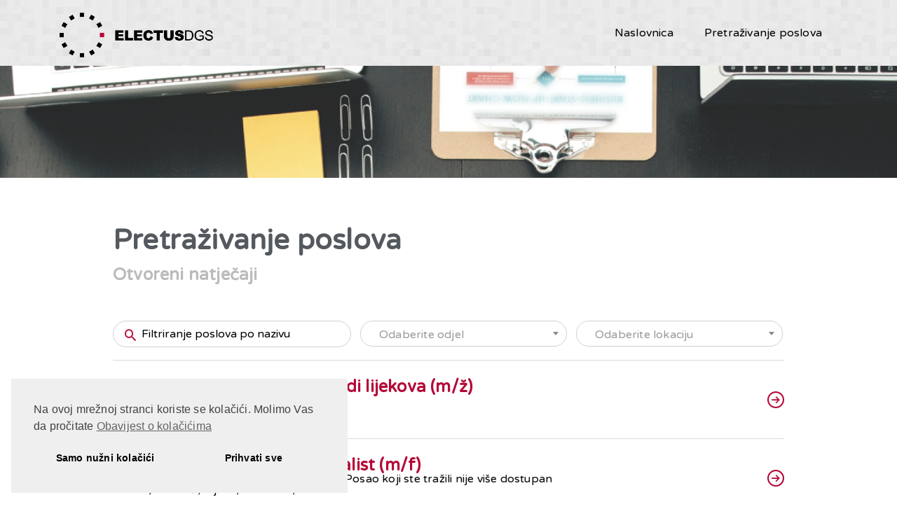

--- FILE ---
content_type: text/html; charset=utf-8
request_url: https://karijere.electus.hr/
body_size: 96172
content:
<!DOCTYPE html>
<html lang="hr">
<head>
    <title>Pretra&#x17E;ivanje poslova | electus-dgs (duplicate)</title>
    <meta charset="utf-8" />


    <meta name="viewport" content="width=device-width, initial-scale=1.0, interactive-widget=resizes-content" />
    <meta name="description" content="Browse current career opportunities and apply online for jobs at electus-dgs (duplicate)">

    <meta itemprop="name" content="electus-dgs (duplicate)" />
    <meta itemprop="description" content="Browse current career opportunities and apply online for jobs at electus-dgs (duplicate)">
    <meta itemprop="image" content="https://www.talentlyft.com/uploads/2024/12/adopto-socialshare-careerssite.jpg" />
    <meta name="twitter:card" content="summary_large_image">
    <meta name="twitter:title" content="Pretra&#x17E;ivanje poslova | electus-dgs (duplicate)">
    <meta name="twitter:description" content="Browse current career opportunities and apply online for jobs at electus-dgs (duplicate)">
    <meta name="twitter:image" content="https://www.talentlyft.com/uploads/2024/12/adopto-socialshare-careerssite.jpg">
    <meta name="twitter:url">
    <meta name="twitter:creator" content="@TalentLyft">

    <meta property="og:title" content="Pretra&#x17E;ivanje poslova | electus-dgs (duplicate)">
    <meta property="og:url">
    <meta property="og:image" content="https://www.talentlyft.com/uploads/2024/12/adopto-socialshare-careerssite.jpg">
    <meta property="og:description" content="Browse current career opportunities and apply online for jobs at electus-dgs (duplicate)">

    <meta property="og:site_name" content="electus-dgs (duplicate)">
    <meta property="og:type" content="website">

    <link rel="icon" href="https://adoptoprod.blob.core.windows.net/f5fd4be3-6fa4-4315-a486-5a256a928a85/2if4q0Yx0EGLT85sAUkfbA.png">
    <link rel="stylesheet" href="https://cdnjs.cloudflare.com/ajax/libs/noty/3.1.4/noty.min.css" />
    <link rel="stylesheet" href="https://fonts.googleapis.com/css2?family=Varela&#x2B;Round:wght@400;700" />
    <link rel="stylesheet" type="text/css" href="https://cdnjs.cloudflare.com/ajax/libs/cookieconsent2/3.0.3/cookieconsent.min.css">
    <link href="/css/layout.css?v=rBxFfXC7WiK20SE3jfphtCqV_CsVOSs4VxdWJdFaN9o" rel="stylesheet" />

    <!-- International Telephone Input CSS/JS -->

    


    <style type="text/css">
        :root {
            --color-primary: #b40936;
            --color-secondary: rgba(0, 0, 0, 0);
            --color-text: #000000;
            --color-heading: #b40936;
            --color-subheading: #bbbbbb;
            --color-overlay: rgba(0, 0, 0, 0);
            --font-family: 'Varela Round';
        }
    </style>

    <link rel="stylesheet" href="https://pro.fontawesome.com/releases/v5.12.0/css/all.css"
          integrity="sha384-ekOryaXPbeCpWQNxMwSWVvQ0+1VrStoPJq54shlYhR8HzQgig1v5fas6YgOqLoKz" crossorigin="anonymous">

        <link href="https://fonts.googleapis.com/css?family=Work&#x2B;Sans:400,600,700,900&amp;display=swap" rel="stylesheet" />
        <link href="https://fonts.googleapis.com/css?family=Inter:400,500,600,700,800,900&amp;display=swap&amp;subset=latin-ext" rel="stylesheet" />
        <link href="https://cdnjs.cloudflare.com/ajax/libs/twitter-bootstrap/4.0.0/css/bootstrap-grid.min.css" rel="stylesheet" />
        <link href="https://unpkg.com/swiper@6.3.3/swiper-bundle.min.css" rel="stylesheet" />
        <link href="https://cdnjs.cloudflare.com/ajax/libs/fancybox/3.5.7/jquery.fancybox.min.css" rel="stylesheet" />
        <link href="https://cdnjs.cloudflare.com/ajax/libs/toastr.js/latest/toastr.min.css" rel="stylesheet" />
        <link href="https://cdnjs.cloudflare.com/ajax/libs/select2/4.0.10/css/select2.min.css" rel="stylesheet" />

    <style type="text/css">
        .leaflet-pane,.leaflet-tile,.leaflet-marker-icon,.leaflet-marker-shadow,.leaflet-tile-container,.leaflet-pane>svg,.leaflet-pane>canvas,.leaflet-zoom-box,.leaflet-image-layer,.leaflet-layer{position:absolute;left:0;top:0}.leaflet-container{overflow:hidden}.leaflet-tile,.leaflet-marker-icon,.leaflet-marker-shadow{-webkit-user-select:none;-moz-user-select:none;user-select:none;-webkit-user-drag:none}.leaflet-tile::selection{background:transparent}.leaflet-safari .leaflet-tile{image-rendering:-webkit-optimize-contrast}.leaflet-safari .leaflet-tile-container{width:1600px;height:1600px;-webkit-transform-origin:0 0}.leaflet-marker-icon,.leaflet-marker-shadow{display:block}.leaflet-container .leaflet-overlay-pane svg,.leaflet-container .leaflet-marker-pane img,.leaflet-container .leaflet-shadow-pane img,.leaflet-container .leaflet-tile-pane img,.leaflet-container img.leaflet-image-layer,.leaflet-container .leaflet-tile{max-width:none !important;max-height:none !important}.leaflet-container.leaflet-touch-zoom{-ms-touch-action:pan-x pan-y;touch-action:pan-x pan-y}.leaflet-container.leaflet-touch-drag{-ms-touch-action:pinch-zoom;touch-action:none;touch-action:pinch-zoom}.leaflet-container.leaflet-touch-drag.leaflet-touch-zoom{-ms-touch-action:none;touch-action:none}.leaflet-container{-webkit-tap-highlight-color:transparent}.leaflet-container a{-webkit-tap-highlight-color:rgba(51,181,229,0.4)}.leaflet-tile{filter:inherit;visibility:hidden}.leaflet-tile-loaded{visibility:inherit}.leaflet-zoom-box{width:0;height:0;-moz-box-sizing:border-box;box-sizing:border-box;z-index:800}.leaflet-overlay-pane svg{-moz-user-select:none}.leaflet-pane{z-index:400}.leaflet-tile-pane{z-index:200}.leaflet-overlay-pane{z-index:400}.leaflet-shadow-pane{z-index:500}.leaflet-marker-pane{z-index:600}.leaflet-tooltip-pane{z-index:650}.leaflet-popup-pane{z-index:700}.leaflet-map-pane canvas{z-index:100}.leaflet-map-pane svg{z-index:200}.leaflet-vml-shape{width:1px;height:1px}.lvml{behavior:url(#default#VML);display:inline-block;position:absolute}.leaflet-control{position:relative;z-index:800;pointer-events:visiblePainted;pointer-events:auto}.leaflet-top,.leaflet-bottom{position:absolute;z-index:996;pointer-events:none}.leaflet-top{top:0}.leaflet-right{right:0}.leaflet-bottom{bottom:0}.leaflet-left{left:0}.leaflet-control{float:left;clear:both}.leaflet-right .leaflet-control{float:right}.leaflet-top .leaflet-control{margin-top:10px}.leaflet-bottom .leaflet-control{margin-bottom:10px}.leaflet-left .leaflet-control{margin-left:10px}.leaflet-right .leaflet-control{margin-right:10px}.leaflet-fade-anim .leaflet-tile{will-change:opacity}.leaflet-fade-anim .leaflet-popup{opacity:0;-webkit-transition:opacity .2s linear;-moz-transition:opacity .2s linear;transition:opacity .2s linear}.leaflet-fade-anim .leaflet-map-pane .leaflet-popup{opacity:1}.leaflet-zoom-animated{-webkit-transform-origin:0 0;-ms-transform-origin:0 0;transform-origin:0 0}.leaflet-zoom-anim .leaflet-zoom-animated{will-change:transform}.leaflet-zoom-anim .leaflet-zoom-animated{-webkit-transition:-webkit-transform .25s cubic-bezier(0,0,0.25,1);-moz-transition:-moz-transform .25s cubic-bezier(0,0,0.25,1);transition:transform .25s cubic-bezier(0,0,0.25,1)}.leaflet-zoom-anim .leaflet-tile,.leaflet-pan-anim .leaflet-tile{-webkit-transition:none;-moz-transition:none;transition:none}.leaflet-zoom-anim .leaflet-zoom-hide{visibility:hidden}.leaflet-interactive{cursor:pointer}.leaflet-grab{cursor:-webkit-grab;cursor:-moz-grab;cursor:grab}.leaflet-crosshair,.leaflet-crosshair .leaflet-interactive{cursor:crosshair}.leaflet-popup-pane,.leaflet-control{cursor:auto}.leaflet-dragging .leaflet-grab,.leaflet-dragging .leaflet-grab .leaflet-interactive,.leaflet-dragging .leaflet-marker-draggable{cursor:move;cursor:-webkit-grabbing;cursor:-moz-grabbing;cursor:grabbing}.leaflet-marker-icon,.leaflet-marker-shadow,.leaflet-image-layer,.leaflet-pane>svg path,.leaflet-tile-container{pointer-events:none}.leaflet-marker-icon.leaflet-interactive,.leaflet-image-layer.leaflet-interactive,.leaflet-pane>svg path.leaflet-interactive,svg.leaflet-image-layer.leaflet-interactive path{pointer-events:visiblePainted;pointer-events:auto}.leaflet-container{background:#ddd;outline:0}.leaflet-container a{color:#0078a8}.leaflet-container a.leaflet-active{outline:2px solid orange}.leaflet-zoom-box{border:2px dotted #38f;background:rgba(255,255,255,0.5)}.leaflet-container{font:12px/1.5 "Helvetica Neue",Arial,Helvetica,sans-serif}.leaflet-bar{box-shadow:0 1px 5px rgba(0,0,0,0.65);border-radius:4px}.leaflet-bar a,.leaflet-bar a:hover{background-color:#fff;border-bottom:1px solid #ccc;width:26px;height:26px;line-height:26px;display:block;text-align:center;text-decoration:none;color:black}.leaflet-bar a,.leaflet-control-layers-toggle{background-position:50% 50%;background-repeat:no-repeat;display:block}.leaflet-bar a:hover{background-color:#f4f4f4}.leaflet-bar a:first-child{border-top-left-radius:4px;border-top-right-radius:4px}.leaflet-bar a:last-child{border-bottom-left-radius:4px;border-bottom-right-radius:4px;border-bottom:0}.leaflet-bar a.leaflet-disabled{cursor:default;background-color:#f4f4f4;color:#bbb}.leaflet-touch .leaflet-bar a{width:30px;height:30px;line-height:30px}.leaflet-touch .leaflet-bar a:first-child{border-top-left-radius:2px;border-top-right-radius:2px}.leaflet-touch .leaflet-bar a:last-child{border-bottom-left-radius:2px;border-bottom-right-radius:2px}.leaflet-control-zoom-in,.leaflet-control-zoom-out{font:bold 18px "Lucida Console",Monaco,monospace;text-indent:1px}.leaflet-touch .leaflet-control-zoom-in,.leaflet-touch .leaflet-control-zoom-out{font-size:22px}.leaflet-control-layers{box-shadow:0 1px 5px rgba(0,0,0,0.4);background:#fff;border-radius:4px}.leaflet-control-layers-toggle{background-image:url(images/layers.png);width:36px;height:36px}.leaflet-retina .leaflet-control-layers-toggle{background-image:url(images/layers-2x.png);background-size:26px 26px}.leaflet-touch .leaflet-control-layers-toggle{width:44px;height:44px}.leaflet-control-layers .leaflet-control-layers-list,.leaflet-control-layers-expanded .leaflet-control-layers-toggle{display:none}.leaflet-control-layers-expanded .leaflet-control-layers-list{display:block;position:relative}.leaflet-control-layers-expanded{padding:6px 10px 6px 6px;color:#333;background:#fff}.leaflet-control-layers-scrollbar{overflow-y:scroll;overflow-x:hidden;padding-right:5px}.leaflet-control-layers-selector{margin-top:2px;position:relative;top:1px}.leaflet-control-layers label{display:block}.leaflet-control-layers-separator{height:0;border-top:1px solid #ddd;margin:5px -10px 5px -6px}.leaflet-default-icon-path{background-image:url(images/marker-icon.png)}.leaflet-container .leaflet-control-attribution{background:#fff;background:rgba(255,255,255,0.7);margin:0}.leaflet-control-attribution,.leaflet-control-scale-line{padding:0 5px;color:#333}.leaflet-control-attribution a{text-decoration:none}.leaflet-control-attribution a:hover{text-decoration:underline}.leaflet-container .leaflet-control-attribution,.leaflet-container .leaflet-control-scale{font-size:11px}.leaflet-left .leaflet-control-scale{margin-left:5px}.leaflet-bottom .leaflet-control-scale{margin-bottom:5px}.leaflet-control-scale-line{border:2px solid #777;border-top:0;line-height:1.1;padding:2px 5px 1px;font-size:11px;white-space:nowrap;overflow:hidden;-moz-box-sizing:border-box;box-sizing:border-box;background:#fff;background:rgba(255,255,255,0.5)}.leaflet-control-scale-line:not(:first-child){border-top:2px solid #777;border-bottom:0;margin-top:-2px}.leaflet-control-scale-line:not(:first-child):not(:last-child){border-bottom:2px solid #777}.leaflet-touch .leaflet-control-attribution,.leaflet-touch .leaflet-control-layers,.leaflet-touch .leaflet-bar{box-shadow:none}.leaflet-touch .leaflet-control-layers,.leaflet-touch .leaflet-bar{border:2px solid rgba(0,0,0,0.2);background-clip:padding-box}.leaflet-popup{position:absolute;text-align:center;margin-bottom:55px;margin-left:11px}.leaflet-popup-content-wrapper{padding:1px;text-align:left;border-radius:4px}.leaflet-popup-content{margin:13px 19px;line-height:1.4}.leaflet-popup-content p{margin:18px 0}.leaflet-popup-tip-container{width:40px;height:20px;position:absolute;left:50%;margin-left:-20px;overflow:hidden;pointer-events:none}.leaflet-popup-tip{width:17px;height:17px;padding:1px;margin:-10px auto 0;-webkit-transform:rotate(45deg);-moz-transform:rotate(45deg);-ms-transform:rotate(45deg);transform:rotate(45deg)}.leaflet-popup-content-wrapper,.leaflet-popup-tip{background:white;color:#333;box-shadow:0 3px 14px rgba(0,0,0,0.4)}.leaflet-container a.leaflet-popup-close-button{display:none}.leaflet-container a{color:var(--color-primary)}.leaflet-container a:hover{color:var(--color-primary);text-decoration:underline}.leaflet-popup-scrolled{overflow:auto;border-bottom:1px solid #ddd;border-top:1px solid #ddd}.leaflet-oldie .leaflet-popup-content-wrapper{zoom:1}.leaflet-oldie .leaflet-popup-tip{width:24px;margin:0 auto;-ms-filter:"progid:DXImageTransform.Microsoft.Matrix(M11=0.70710678, M12=0.70710678, M21=-0.70710678, M22=0.70710678)";filter:progid:DXImageTransform.Microsoft.Matrix(M11=0.70710678, M12=0.70710678, M21=-0.70710678, M22=0.70710678)}.leaflet-oldie .leaflet-popup-tip-container{margin-top:-1px}.leaflet-oldie .leaflet-control-zoom,.leaflet-oldie .leaflet-control-layers,.leaflet-oldie .leaflet-popup-content-wrapper,.leaflet-oldie .leaflet-popup-tip{border:1px solid #999}.leaflet-div-icon{background:#fff;border:1px solid #666}.leaflet-tooltip{position:absolute;padding:6px;background-color:#fff;border:1px solid #fff;border-radius:4px;color:#222;white-space:nowrap;-webkit-user-select:none;-moz-user-select:none;-ms-user-select:none;user-select:none;pointer-events:none;box-shadow:0 1px 3px rgba(0,0,0,0.4)}.leaflet-tooltip.leaflet-clickable{cursor:pointer;pointer-events:auto}.leaflet-tooltip-top:before,.leaflet-tooltip-bottom:before,.leaflet-tooltip-left:before,.leaflet-tooltip-right:before{position:absolute;pointer-events:none;border:6px solid transparent;background:transparent;content:""}.leaflet-tooltip-bottom{margin-top:6px}.leaflet-tooltip-top{margin-top:-6px}.leaflet-tooltip-bottom:before,.leaflet-tooltip-top:before{left:50%;margin-left:-6px}.leaflet-tooltip-top:before{bottom:0;margin-bottom:-12px;border-top-color:#fff}.leaflet-tooltip-bottom:before{top:0;margin-top:-12px;margin-left:-6px;border-bottom-color:#fff}.leaflet-tooltip-left{margin-left:-6px}.leaflet-tooltip-right{margin-left:6px}.leaflet-tooltip-left:before,.leaflet-tooltip-right:before{top:50%;margin-top:-6px}.leaflet-tooltip-left:before{right:0;margin-right:-12px;border-left-color:#fff}.leaflet-tooltip-right:before{left:0;margin-left:-12px;border-right-color:#fff}:root{--font-family-workSans:"Work Sans",sans-serif}@font-face{font-family:"TL-Career-Site";src:url("https://cdn.talentlyft.com/themes/modern/fonts/TL-Career-Site.eot?5fpqbn");src:url("https://cdn.talentlyft.com/themes/modern/fonts/TL-Career-Site.eot?5fpqbn#iefix") format("embedded-opentype"),url("https://cdn.talentlyft.com/themes/modern/fonts/TL-Career-Site.ttf?5fpqbn") format("truetype"),url("https://cdn.talentlyft.com/themes/modern/fonts/TL-Career-Site.woff?5fpqbn") format("woff"),url("https://cdn.talentlyft.com/themes/modern/fonts/TL-Career-Site.svg?5fpqbn#TL-Career-Site") format("svg");font-weight:normal;font-style:normal;font-display:block}[class^="cs-"],[class*=" cs-"]{font-family:"TL-Career-Site" !important;speak:none;font-style:normal;font-weight:normal;font-variant:normal;text-transform:none;line-height:1;letter-spacing:0;-webkit-font-feature-settings:"liga";-moz-font-feature-settings:"liga=1";-moz-font-feature-settings:"liga";-ms-font-feature-settings:"liga" 1;font-feature-settings:"liga";-webkit-font-variant-ligatures:discretionary-ligatures;font-variant-ligatures:discretionary-ligatures;-webkit-font-smoothing:antialiased;-moz-osx-font-smoothing:grayscale}.cs-arrow-circle-right:before{content:"\e900"}.cs-arrow-left:before{content:"\e901"}.cs-arrow-right:before{content:"\e902"}.cs-attachment:before{content:"\e903"}.cs-external-link:before{content:"\e904"}.cs-facebook:before{content:"\e905"}.cs-flag:before{content:"\e906"}.cs-github:before{content:"\e907"}.cs-instagram:before{content:"\e908"}.cs-linkedin:before{content:"\e909"}.cs-menu:before{content:"\e90a"}.cs-no:before{content:"\e90b"}.cs-play-circle:before{content:"\e90c"}.cs-play:before{content:"\e90d"}.cs-remove:before{content:"\e90e"}.cs-search:before{content:"\e910"}.cs-share:before{content:"\e911"}.cs-x:before{content:"\e912"}.cs-xing:before{content:"\e913"}.cs-yes:before{content:"\e914"}*{margin:0;padding:0;box-sizing:border-box}body{font-family:var(--font-family);font-size:16px;font-weight:400;background-color:#fff;color:var(--color-text);overflow-x:hidden;line-height:32px;letter-spacing:.2px;scroll-behavior:smooth;transition:2s}body{overflow:auto !important}.compensate-for-scrollbar{margin-right:0 !important}p,h1,h2,h3,h4,h5{margin:0;padding:0;line-height:1.2}p{line-height:1.75}a{text-decoration:none;color:#fff;cursor:pointer}a:hover{color:unset;text-decoration:none}input[type="search"]::-webkit-search-decoration,input[type="search"]::-webkit-search-cancel-button,input[type="search"]::-webkit-search-results-button,input[type="search"]::-webkit-search-results-decoration{-webkit-appearance:none}button{border-width:unset;border-style:unset;border-color:unset;border-image:unset;background-color:unset;cursor:pointer;font-family:var(--font-family)}button:focus{outline:unset}input:focus,select:focus,textarea:focus,button:focus{outline:0}.container-checkbox{display:block;position:relative;padding-left:28px;margin-bottom:12px;cursor:pointer;-webkit-user-select:none;-moz-user-select:none;-ms-user-select:none;user-select:none}.container-checkbox p{padding-top:3px}label.container-checkbox{color:var(--color-heading)}.container-checkbox input{position:absolute;opacity:0;cursor:pointer;width:unset}.container-checkbox .checkmark{position:absolute;top:7px;left:0;height:18px;width:18px;background-color:white;border:2px solid #b3b3b3;color:var(--color-text)}.container-checkbox:hover input ~ .checkmark{background-color:#ccc}.container-checkbox input:checked ~ .checkmark{background-color:var(--color-primary) !important;border-color:var(--color-primary) !important}.container-checkbox .checkmark:after{content:"";position:absolute;display:none}.container-checkbox input:checked ~ .checkmark:after{display:block}.container-checkbox .checkmark:after{left:5px;top:1px;width:5px;height:10px;border:solid white;border-width:0 2px 2px 0;-webkit-transform:rotate(45deg);-ms-transform:rotate(45deg);transform:rotate(45deg)}.submit-application-text .container-checkbox{padding-left:0;margin-bottom:34px;cursor:unset}.require-share-compliance .container-checkbox,.require-privacy-policy-consent .container-checkbox,.retention-consent .container-checkbox{margin-bottom:34px}.submit-application-text--require-share .container-checkbox,.submit-application-text--app-form .container-checkbox{margin-bottom:16px}.submit-application-text--app-form .container-checkbox{padding-left:0;cursor:unset}.container-radio{display:block;position:relative;padding-left:28px;margin-bottom:12px;cursor:pointer;font-size:14px;-webkit-user-select:none;-moz-user-select:none;-ms-user-select:none;user-select:none}.container-radio p{line-height:26px}label.container-radio{color:var(--color-heading)}.container-radio input{position:absolute;opacity:0;cursor:pointer;width:unset}.container-radio .checkmark{position:absolute;top:6px;left:0;height:18px;width:18px;background-color:white;border-radius:50%;border:2px solid #b3b3b3;color:var(--color-text)}.container-radio:hover input ~ .checkmark{background-color:#ccc}.container-radio input:checked ~ .checkmark{background-color:white;border:2px solid var(--color-primary)}.container-radio .checkmark:after{content:"";position:absolute;display:none}.container-radio input:checked ~ .checkmark:after{display:block}.container-radio .checkmark:after{top:2px;left:2px;width:10px;height:10px;border-radius:50%;background:var(--color-primary)}.yesno-title{position:static}.yesno-type .col-md-1>div{width:200px !important}.yesno-type .lblYesno{display:inline-block;width:52px;height:52px;border-radius:2px;border:solid 1px #d1d1d1;background-color:#f9f9f9;vertical-align:middle;cursor:pointer}.yesno-type .lblYesno:hover{background-color:#d1d1d1}.yesno-type .radioYesno{display:none}.yesno-type .row{display:flex;flex-direction:column-reverse;width:100%}.yesno-type .fa{display:block;width:100%;height:100%;line-height:50px;color:var(--color-subheading);font-family:"TL-Career-Site";font-size:30px}.yesno-type .fa-times::before{content:"\e90b"}.yesno-type .fa-check::before{content:"\e914"}.yesno-type input:checked ~ .fa{border-color:var(--color-primary);background-color:var(--color-primary);color:white}.checkbox-wrapper,.radio-wrapper{margin:50px 0}.checkbox-wrapper .check-radio-header,.radio-wrapper .check-radio-header{display:block;padding-bottom:20px;color:var(--color-text)}.topnav{position:absolute;width:100%;top:50px;left:0;z-index:985;overflow:hidden}.topnav .topnav__wrapper{display:flex;padding:17px 20px 12px 20px;max-width:1150px;margin:0 auto}.topnav .topnav__wrapper .topnav__logo{color:#fff;font-size:18px;font-weight:600;display:flex;margin:auto 0}.topnav .topnav__wrapper .topnav__logo .round-button{box-sizing:border-box;display:block;width:32px;height:32px;padding-top:5px;padding-left:3px;line-height:20px;border:3px solid #fff;border-radius:50%;color:#fff;text-align:center;background-color:transparent;font-size:6px;font-weight:bold}.topnav .topnav__wrapper .topnav__logo .round-button>span{font-size:18px;line-height:17px}.topnav .topnav__wrapper .topnav__logo .topnav__logo__name{margin-left:10px;font-family:var(--font-family-workSans)}.topnav .topnav__wrapper .topnav__icon{display:none}@media screen and (max-width:770px){.topnav .topnav__wrapper .topnav__icon{float:right;display:block;color:#fff;position:absolute;right:30px;top:26px;width:30px;height:30px;font-size:25px;background:transparent;border:0}}.topnav .topnav__wrapper .topnav__links{margin-left:auto}.topnav .topnav__wrapper .topnav__links a{display:inline-block;color:#fff;text-align:center;margin:14px 22px;text-decoration:none;font-size:16px;padding-bottom:5px;transition:all .3s}.topnav .topnav__wrapper .topnav__links a:hover{border-bottom:2px solid #fff}.topnav .topnav__wrapper .topnav__links a.active{border-bottom:2px solid #fff}@media screen and (max-width:770px){.topnav .topnav__wrapper .topnav__links a{display:none}}@media screen and (max-width:770px){.topnav.responsive .topnav__wrapper{position:relative;display:-ms-flexbox;display:flex;-ms-flex-wrap:wrap;flex-wrap:wrap;-ms-flex-align:center;align-items:center;-ms-flex-pack:justify;justify-content:space-between}.topnav.responsive .topnav__wrapper .topnav__links{margin:10px auto 10px auto;flex-basis:100%;-ms-flex-positive:1;flex-grow:1;-ms-flex-align:center;align-items:center;background:#000000d1}.topnav.responsive .topnav__wrapper .topnav__links a{display:block;text-align:center}}@media screen and (max-width:768px){.topnav .topnav__wrapper .topnav__icon{top:20px}}.topnav-2{top:0;background-color:#fff}.topnav-2 .topnav__wrapper .topnav__logo{color:var(--color-primary)}.topnav-2 .topnav__wrapper .topnav__logo .round-button{border:3px solid var(--color-primary);color:var(--color-primary)}.topnav-2 .topnav__wrapper .topnav__icon{display:none}@media screen and (max-width:770px){.topnav-2 .topnav__wrapper .topnav__icon{float:right;display:block;color:var(--color-text);position:absolute;right:30px;top:26px;width:30px;height:30px;font-size:25px;background:transparent;border:0}}.topnav-2 .topnav__wrapper .topnav__links{margin-left:auto}.topnav-2 .topnav__wrapper .topnav__links a{color:var(--color-text)}.topnav-2 .topnav__wrapper .topnav__links a:hover{border-bottom:2px solid var(--color-primary)}.topnav-2 .topnav__wrapper .topnav__links a.active{border-bottom:2px solid var(--color-primary)}@media screen and (max-width:770px){.topnav-2.responsive .topnav__wrapper .topnav__links{background:#fff}.topnav-2.responsive .topnav__wrapper .topnav__links a{display:block;text-align:center}}@media screen and (max-width:768px){.topnav-2 .topnav__wrapper .topnav__icon{top:19px}}@media screen and (min-width:770px){.select-type.has-error [name="Salutation"]+.fv-error{top:-39px}}.topnav-3 .topnav__wrapper .topnav__logo{color:var(--color-primary)}.topnav-3 .topnav__wrapper .topnav__logo .round-button{border:3px solid var(--color-primary);color:var(--color-primary)}.topnav-3 .topnav__wrapper .topnav__icon{display:none}@media screen and (max-width:770px){.topnav-3 .topnav__wrapper .topnav__icon{color:var(--color-text);display:block}}.topnav-3 .topnav__wrapper .topnav__links{margin-left:auto}.topnav-3 .topnav__wrapper .topnav__links a{color:var(--color-text)}.topnav-3 .topnav__wrapper .topnav__links a:hover{border-bottom:2px solid var(--color-primary)}.topnav-3 .topnav__wrapper .topnav__links a.active{border-bottom:2px solid var(--color-primary)}@media screen and (max-width:770px){.topnav-3.responsive .topnav__wrapper .topnav__links a{display:block;text-align:center;color:#fff}}.cs-menu{font-size:43px;line-height:30px}.header{position:relative;margin-bottom:50px}.head{overflow:hidden;position:relative;text-align:center;background-image:linear-gradient(rgba(0,0,0,0.5),rgba(0,0,0,0.5)),url("https://via.placeholder.com/1200");background-position:center;background-repeat:no-repeat;background-size:cover;width:100%;height:625px}.head .head__wrapp{padding:275px 20px 50px 20px;max-width:1150px;margin:0 auto;text-align:left}.head .head__wrapp h1{font-size:48px;color:#fff}.head .head__wrapp p{font-size:24px;color:#c5c5c5}@media(max-width:770px){.head{height:100%}.head .head__wrapp h1{font-size:25px !important}.head .head__wrapp p{font-size:18px !important}}.head-3{background-color:#fff;background-image:none;margin:auto}.head-3 .head__wrapp{padding:275px 20px 50px 20px;max-width:1150px;margin:auto;text-align:center}.head-3 .head__wrapp h1{font-size:48px;color:var(--color-heading)}.head-3 .head__wrapp p{font-size:24px;color:var(--color-subheading)}.head-4{height:unset}.head-4 .head__wrapp{position:relative;padding:0}.head-4 .head__wrapp .head__wrapp__text{position:relative;max-width:564px;width:100%;padding:30px;margin:-500px 20px 200px 54px;text-align:left;background-color:#fff;box-shadow:-48px -48px 0 -15px var(--color-primary)}.head-4 .head__wrapp .head__wrapp__img{margin-top:200px;margin-bottom:160px;text-align:right}.head-4 .head__wrapp .head__wrapp__img img{max-width:867px;width:100%;height:524px;object-fit:cover}@media(max-width:770px){.head-4{border:unset}.head-4 .head__wrapp .head__wrapp__text{box-shadow:unset;margin-top:-400px;margin-left:20px;width:unset;margin-bottom:60px}.head-4 .head__wrapp .head__wrapp__img{margin-top:130px}}.wrapper{max-width:990px;padding:15px;margin:auto;margin-bottom:50px}.recommended-jobs-section{padding:39px 0 0 0;border-top:1px solid #d8d8d8;margin-bottom:0}.recommended-jobs-title{font-size:16px;line-height:20px;color:var(--color-subheading)}#recommended-job-text{line-height:20px}#recommended-job-heading{line-height:31px;margin-bottom:3px}@media(max-width:929px){.wrapper--center-sm{text-align:center}.wrapper--center-sm .jobs_selects__tags{justify-content:center}}.wrapper--center{text-align:center}@media(max-width:535px){.wrapper--center .jobs_selects__tags{justify-content:center}}.wrapper__header__main{font-size:48px;color:var(--color-heading);font-family:var(--font-family);font-weight:bold;margin-bottom:10px}@media(max-width:500px){.wrapper__header__main{margin-bottom:0}}.wrapper__header__text{font-size:24px;line-height:31px;color:var(--color-subheading);margin-bottom:50px;font-weight:700}.wrapper__header__text.recommended{margin-bottom:0}.header___job-message-alert{background-color:#eaeaea;border-radius:4px;margin-top:40px;padding:4px 8px}input,select{padding:8px 18px 8px 18px;width:100%;border:1px solid #d1d1d1;border-radius:25px;font-size:16px;margin-bottom:18px;margin-right:10px;max-width:340px;max-height:40px;color:var(--color-text);font-family:var(--font-family);background-color:#fff}.job-department-dropdown{visibility:hidden}.job-location-dropdown{visibility:hidden}.select2-container--default .select2-selection--single{padding:8px 18px 8px 18px;width:100%;border:1px solid #d1d1d1;border-radius:25px;font-size:16px;margin-bottom:3px;margin-right:10px;max-width:295px;max-height:40px;color:var(--color-text);font-family:var(--font-family);background-color:#fff;height:37px}@media(max-width:661px){input,select{max-width:100%}.select2-container--default .select2-selection--single{max-width:100%}}.select2-container--default .select2-selection--single .select2-selection__arrow{top:5px;right:6px}.select2-container--default .select2-search--dropdown .select2-search__field{margin-bottom:0;border:0}.select2-dropdown{border-color:#d1d1d1}.select2-container--default .select2-selection--single .select2-selection__clear{right:-10px;bottom:1px}.select2-container--default .select2-selection--single .select2-selection__rendered{position:relative;top:-3px}button{border:0}select::-ms-expand{display:none}input[type="search"]{padding-left:40px}.select-wrapp{display:inline-block;position:relative;max-width:295px;width:100%;margin-right:13px;margin-bottom:0}@media(max-width:661px){.select-wrapp{max-width:100%;display:block}.select-wrapp::after{top:10px}}select{-webkit-appearance:none;-moz-appearance:none;appearance:none}.search_icon{z-index:991;color:black;margin-left:15px;position:absolute;margin-top:4px}::placeholder{color:var(--color-text);opacity:1}:-ms-input-placeholder{color:var(--color-text)}::-ms-input-placeholder{color:var(--color-text)}@media(max-width:500px){.text1__text{font-size:12px;line-height:1.45rem}}.video__text{font-size:24px;color:var(--color-text);font-weight:bold;margin-top:24px;margin-bottom:16px;overflow:hidden;text-overflow:ellipsis}@media(max-width:500px){.video__text{font-size:18px}}.mb-300{margin-bottom:300px}@media(max-width:500px){.mb-300{margin-bottom:150px}}.input-inline{display:flex;flex-wrap:wrap;justify-content:space-between}.input-inline .input-wrap{max-width:360px;width:100%}@media(max-width:749px){.input-inline .input-wrap{max-width:100% !important}}.application-form fieldset{border:0}.form-group{position:relative;margin-bottom:34px}.require-privacy-policy-wrapper{margin-bottom:16px}#btnSubmit{display:flex;margin-left:auto;font-size:14px;line-height:14px;background-color:var(--color-primary);padding:18px 31px;border-radius:4px;transition:all .3s;color:#fff;cursor:pointer;height:50px}.input-wrap{margin-top:36px}.input-wrap label,.form-label{font-size:14px;color:var(--color-heading);margin-bottom:2px;display:block;position:relative}.input-wrap label span{position:absolute;right:0;color:#7c7c7c}.input-wrap input,.input-wrap textarea,input.form-control,textarea.form-control,select.form-control{height:50px;padding:8px 18px 8px 18px;width:100%;border:1px solid #d1d1d1;border-radius:4px;font-size:16px;margin-bottom:18px;margin-right:0;margin-top:2px;max-width:100%;max-height:50px;color:var(--color-heading);font-family:var(--font-family);background-color:#f9f9f9}input.form-control::-webkit-input-placeholder,textarea.form-control::-webkit-input-placeholder{color:transparent}input.form-control:-moz-placeholder,textarea.form-control:-moz-placeholder{color:transparent}input.form-control::-moz-placeholder,textarea.form-control::-moz-placeholder{color:transparent}input.form-control:-ms-input-placeholder,textarea.form-control:-ms-input-placeholder{color:transparent}input.form-control::placeholder,textarea.form-control::placeholder{color:transparent}.datepicker-date input::-webkit-input-placeholder{color:#7c7c7c}.datepicker-date input:-moz-placeholder{color:#7c7c7c}.datepicker-date input::-moz-placeholder{color:#7c7c7c}.datepicker-date input:-ms-input-placeholder{color:#7c7c7c}.datepicker-date input::placeholder{color:#7c7c7c}.input-wrap input:focus,.input-wrap textarea:focus,input.form-control:focus{background-color:#fff;border:1px solid var(--color-primary)}.input-wrap textarea{margin-top:0}.input-wrap ::placeholder{color:var(--color-subheading);opacity:1}.input-wrap :-ms-input-placeholder{color:var(--color-subheading)}.input-wrap ::-ms-input-placeholder{color:var(--color-subheading)}.input-bottom{display:flex}.input-bottom input{margin-top:auto}.control-label{display:inline;color:var(--color-heading)}.control-label .required{display:none}.webkit-end{display:-webkit-box;-webkit-box-pack:end;-webkit-box-align:end}.stepper-wrap{display:flex;justify-content:space-between;margin-top:50px}.stepper-wrap .button-white{border-radius:4px;min-width:126px}.button-white,.btn-upload-avatar,#btn-crop-avatar,#btn-cancel-avatar{font-size:14px;padding:0;border-radius:4px;transition:all .3s;background-color:#fff;color:var(--color-text);border:solid 1px #d1d1d1;min-width:160px;height:50px;line-height:50px;text-align:center;cursor:pointer}.button-white:hover{background-color:var(--color-primary);color:#fff}.select-custom{margin-bottom:37px}.select-custom .label{font-size:14px;color:var(--color-text);margin-bottom:2px;display:block;position:relative}.select-custom .select-wrapp{max-width:100%;margin-right:unset}.select-custom .select-wrapp:after{right:20px;color:var(--color-primary)}.select-custom .select-wrapp select{border-radius:4px;max-width:100%;background-color:#f9f9f9;min-height:50px;padding-right:25px;margin-bottom:0;cursor:pointer}.bold{font-weight:bold}.date-wrap input{height:40px;padding:8px 18px 8px 18px;width:100%;border:1px solid #d1d1d1;border-radius:4px;font-size:16px;margin-bottom:30px;margin-right:0;margin-top:2px;max-width:100%;max-height:50px;color:var(--color-text);font-family:var(--font-family);background-color:#f9f9f9;cursor:pointer;max-width:360px;position:relative}.date-wrap input:focus{background-color:#fff;outline:1px solid var(--color-primary)}.date-wrap a span{font-size:40px;color:var(--color-primary);position:absolute;margin-top:8px;margin-left:-46px;background-color:#f9f9f9;line-height:30px}.section-jobs{padding:15px 16px}.jobs_selects .jobs_selects__tags{margin-top:32px;margin-bottom:35px;display:flex;flex-wrap:wrap}.jobs_selects .jobs_selects__tags span{padding:0 16px 0 16px;font-size:14px;border-radius:20px;margin-right:16px;margin-bottom:15px;background-color:#f2f2f2}.jobs_selects .jobs_selects__tags span button{transform:translateY(2px)}.jobs_selects .search-jobs-input{margin-right:13px}.jobs_selects .select-wrapp:last-of-type{margin-right:0}@media(max-width:661px){.jobs_selects .select-wrapp::after{top:4px}}.wrapper__body{display:flex;flex-wrap:wrap;column-gap:30px;row-gap:10px}.jobs__box{padding:15px 25px 20px 25px;border:1px solid #dadada;border-left:4px solid var(--color-primary);display:flex;-webkit-flex-direction:column;-ms-flex-direction:column;flex-direction:column;-webkit-flex:1 1 31%;-ms-flex:1 1 31%;flex:1 1 31%;min-width:245px;max-width:300px;margin:10px 0}@media(max-width:650px){.jobs__box{min-width:100%}}.jobs__box__heading{font-size:18px;margin-bottom:50px;color:var(--color-heading);font-weight:bold;display:-ms-flexbox;display:-webkit-box;display:flex;-webkit-box-flex:1;-webkit-flex-grow:1;-ms-flex-positive:1;flex-grow:1;text-align:left}.jobs__box__text{color:var(--color-text);text-align:left}.pagination{display:inline-block}.pagination a{color:var(--color-text);float:left;padding:0 7px;text-decoration:none;min-width:35px;height:35px;line-height:35px;text-align:center;margin:0 2px;border-radius:50%;transition:.2s}.pagination .prevs{color:#d1d1d1}.pagination a.active{background-color:var(--color-primary);color:#fff;border-radius:50%}.pagination a:hover:not(.active){background-color:#dadada;border-radius:50%}.jobs__body{border-top:1px solid #dadada;margin-bottom:30px}.jobs__body .jobs__box{position:relative;display:block;padding:22px 0 25px 0;margin:0;width:100%;max-width:none;border:unset;border-bottom:1px solid #dadada}.jobs__body .jobs__box .jobs__box__heading{margin-bottom:5px;padding-right:30px;font-size:24px;line-height:31px}.jobs__body .jobs__box .jobs__box__text{font-size:16px}.jobs__body .jobs__box .arrowSpan{position:absolute;width:24px;height:24px;border:2px solid var(--color-primary);border-radius:50%;display:flex;right:0;top:50%;transform:translateY(-50%);font-size:20px;font-weight:bold;color:var(--color-primary)}.jobs__body .jobs__box .arrowSpan i{margin:auto}.jobs__body .jobs__box:hover .arrowSpan{background-color:var(--color-primary);color:#fff}@media(max-width:550px){.jobs__body .jobs__box .jobs__box__heading{font-size:17px}.jobs__body .jobs__box .jobs__box__text{font-size:12px}}.wrapper__body--3{column-count:2;display:flex;column-gap:30px}.wrapper__body--3 .jobs__box--3{display:inline-block;padding:30px;background-color:#f2f2f2;width:100%;text-align:left;margin-bottom:30px;transition:all .5s}.wrapper__body--3 .jobs__box--3 .jobs__box__heading{font-size:32px;padding-bottom:150px}.wrapper__body--3 .jobs__box--3 .jobs__box__text{font-size:24px;color:var(--color-subheading)}.wrapper__body--3 .jobs__box--3:hover{background-color:var(--color-primary)}.wrapper__body--3 .jobs__box--3:hover .jobs__box__heading,.wrapper__body--3 .jobs__box--3:hover .jobs__box__text,.wrapper__body--3 .jobs__box--3:hover .groups-2 .groups-2__heading,.wrapper__body--3 .jobs__box--3:hover .groups-2 .groups-2__text{color:#fff}.hide-groups-content{visibility:hidden}@media(max-width:535px){.wrapper__body--3{column-count:1;margin:auto}.wrapper__body--3 .jobs__box--3 .jobs__box__heading{font-size:22px;padding-bottom:80px}.wrapper__body--3 .jobs__box--3 .jobs__box__text{font-size:16px}}.cs-search{line-height:36px;font-size:28px;margin-left:-4px;color:var(--color-primary)}.groups-1 .jobs__box__text{display:flex;justify-content:space-between}.groups-1 .jobs__box__text span:nth-of-type(2){font-size:29px;color:var(--color-primary);transform:translateY(2px)}.jobs_selects-groups input{max-width:100%;margin-bottom:45px}.groups-2{margin-bottom:50px}.groups-2 .groups-2__heading{color:var(--color-heading);font-size:72px;font-weight:bold}.groups-2 .groups-2__text{font-size:16px;color:var(--color-subheading)}.groups-2--sp{margin-bottom:150px}.cs-no{font-size:16px}.groups__card{margin-bottom:50px}.groups__card img{width:100%}.groups__card .groups__card__heading{font-size:24px;color:var(--color-heading);font-weight:bold;padding:16px 0 10px 0}.groups__card .groups__card__subheading{font-size:16px;color:var(--color-subheading)}.groups__card .text1__text{color:var(--color-text);line-height:28px;font-weight:500;padding-top:17px;padding-bottom:10px}@media(max-width:500px){.groups__card .groups__card__heading{font-size:16px;padding:16px 0 5px 0}.groups__card .groups__card__subheading{font-size:12px}.groups__card .groups__card__text{color:var(--color-text);line-height:18px;padding-top:10px;padding-bottom:10px;font-size:12px}}.blog .groups__card .groups__card__subheading{font-size:14px;color:#656565}.blog2 .groups__card img{height:100%}.blog-3 .blog__head{display:flex;margin-bottom:100px}.blog-3 .blog__head img{max-width:660px}.blog-3 .blog__head .groups__card{height:100%;z-index:10;margin:auto;margin-left:-221px;padding:22px;background-color:#fff;box-shadow:-30px -30px 0 -15px var(--color-primary)}.blog-3 .blog__head .groups__card .groups__card__main{font-size:32px;font-weight:bold}@media(max-width:875px){.blog-3 .blog__head{display:block;position:relative}.blog-3 .blog__head img{max-width:100%;width:100%}.blog-3 .blog__head .groups__card{margin:auto;margin-left:17px;position:absolute;bottom:-67px}}@media(max-width:875px) and (max-width:615px){.blog-3 .blog__head .groups__card .groups__card__main{font-size:20px}}@media(max-width:875px) and (max-width:400px){.blog-3 .blog__head .groups__card{bottom:-80px}.blog-3 .blog__head .groups__card .groups__card__main{font-size:16px}}.blog-3 .groups__card{text-align:left}.team1 .groups__card{text-align:left}.team1 .groups__card .groups__card__subheading{font-size:14px;color:#656565;margin-bottom:16px}.team1 .groups__card img{max-height:300px;object-fit:cover}.team2 .groups__card{text-align:center}.team2 .groups__card img{height:175px;width:175px !important;border-radius:50%;object-fit:cover}.team3__wrapp{display:flex;flex-wrap:wrap;justify-content:space-evenly}.team3__wrapp .team3__wrapp__box__hover{position:absolute;top:50%;left:50%;bottom:10px;transform:translate(-50%,-50%);width:450px;height:650px;display:flex;background:var(--color-primary);opacity:0;z-index:-1;transition:all .5s;cursor:pointer}.team3__wrapp .team3__wrapp__box__hover .team3__wrapp__box__info{margin:auto;height:auto}.team3__wrapp .team3__wrapp__box__hover .team3__wrapp__box__info .team3__wrapp__box__info__header{font-size:32px;font-weight:bold}.team3__wrapp .team3__wrapp__box__hover .team3__wrapp__box__info p{font-size:24px}.team3__wrapp .team3__wrapp__box__hover .team3__wrapp__box__info .team3__wrapp__box__info__header,.team3__wrapp .team3__wrapp__box__hover .team3__wrapp__box__info p,.team3__wrapp .team3__wrapp__box__hover .team3__wrapp__box__info .social i{color:#fff}.team3__wrapp .team3__wrapp__box{position:relative;display:flex;-webkit-flex-direction:column;-ms-flex-direction:column;flex-direction:column;-webkit-flex:1 1 40%;-ms-flex:1 1 40%;flex:1 1 40%;padding:10px 5px;transition:all 1.5s;cursor:pointer}.team3__wrapp .team3__wrapp__box img{width:450px;height:650px;margin:auto;object-fit:cover}.team3__wrapp .team3__wrapp__box:hover>.team3__wrapp__box__hover{transition:all 1.5s;opacity:1;z-index:1}.team3__wrapp .team3__wrapp__box-custom{margin-left:20px;padding-top:100px}.team3__wrapp .team3__wrapp__box-custom .team3__wrapp__box__hover{margin-top:45px}@media(max-width:969px){.team3__wrapp .team3__wrapp__box__hover{bottom:10px;width:300px;height:450px;transition:all .5s}.team3__wrapp .team3__wrapp__box img{margin:auto;width:300px;height:450px}.team3__wrapp .team3__wrapp__box-custom{margin-left:unset;padding-top:10px}.team3__wrapp .team3__wrapp__box-custom .team3__wrapp__box__hover{margin-top:0}}.social i{font-size:28px;color:#00000061;text-align:left;line-height:23px;margin-right:5px}.social i:nth-of-type(1){margin-left:-5px}.social i:hover{color:var(--color-primary)}.gallery .cssboxWrapp{display:flex;flex-wrap:wrap;margin:-20px}.gallery .cssboxWrapp img{width:293px;height:165px;object-fit:cover}.gallery .cssboxWrapp .cssbox{display:inline-block;margin:20px}.gallery .cssboxWrapp span.cssbox_full{z-index:998;position:fixed;height:100vh;overflow:hidden;overflow-y:auto;width:100%;background-color:#fff;top:0;left:0;opacity:0;pointer-events:none;cursor:default}.gallery .cssboxWrapp span.cssbox_full .lightbox{position:absolute;margin:0;padding:0;max-height:90%;max-width:90%;width:75%;height:100%;top:50%;left:50%;margin-right:-50%;transform:translate(-50%,-50%)}.gallery .cssboxWrapp span.cssbox_full .lightbox>div{position:absolute;top:0;bottom:0;width:100%}.gallery .cssboxWrapp span.cssbox_full .lightbox img{width:100%;max-height:70%;max-width:100%}.gallery .cssboxWrapp span.cssbox_full .lightbox .lightbox-text{padding:15px 10px}.gallery .cssboxWrapp span.cssbox_full .lightbox .lightbox-text h3{font-size:24px;color:var(--color-heading);display:flex}.gallery .cssboxWrapp span.cssbox_full .lightbox .lightbox-text h3 span{margin-left:auto;margin-top:auto;font-size:16px;line-height:1.7rem;color:var(--color-subheading)}.gallery .cssboxWrapp span.cssbox_full .lightbox .lightbox-text p{color:var(--color-text);text-align:left}@media(max-width:989px){.gallery .cssboxWrapp span.cssbox_full .lightbox .lightbox-text{text-align:left}}@media(max-width:600px){.gallery .cssboxWrapp span.cssbox_full .lightbox{display:flex}.gallery .cssboxWrapp span.cssbox_full .lightbox>div{margin:auto;position:relative;top:unset;bottom:unset}.gallery .cssboxWrapp span.cssbox_full .lightbox img{max-height:350px}.gallery .cssboxWrapp span.cssbox_full .lightbox .lightbox-text{padding:15px 10px}.gallery .cssboxWrapp span.cssbox_full .lightbox .lightbox-text h3{font-size:16px;line-height:2rem}.gallery .cssboxWrapp span.cssbox_full .lightbox .lightbox-text h3 span{font-size:12px}.gallery .cssboxWrapp span.cssbox_full .lightbox .lightbox-text p{font-size:12px;line-height:1.5rem}}.gallery .cssboxWrapp a.cssbox_close,.gallery .cssboxWrapp a.cssbox_prev,.gallery .cssboxWrapp a.cssbox_next{z-index:999;position:fixed;text-decoration:none;visibility:hidden;color:var(--color-text);font-size:36px}.gallery .cssboxWrapp a.cssbox_close{top:1%;right:1%}.gallery .cssboxWrapp a.cssbox_close::after{content:"\e90b";font-family:"TL-Career-Site"}.gallery .cssboxWrapp a.cssbox_prev,.gallery .cssboxWrapp a.cssbox_next{top:50%;transform:translate(0,-50%)}.gallery .cssboxWrapp a.cssbox_prev{left:4%}.gallery .cssboxWrapp a.cssbox_prev i{color:var(--color-primary)}@media(max-width:400px){.gallery .cssboxWrapp a.cssbox_prev{left:2%}}.gallery .cssboxWrapp a.cssbox_next{right:4%}.gallery .cssboxWrapp a.cssbox_next i{color:var(--color-primary)}@media(max-width:400px){.gallery .cssboxWrapp a.cssbox_next{right:2%}}.gallery .cssboxWrapp a:target ~ a.cssbox_close,.gallery .cssboxWrapp a:target ~ a.cssbox_prev,.gallery .cssboxWrapp a:target ~ a.cssbox_next{visibility:visible}.gallery .cssboxWrapp a:target>img.cssbox_thumb+span.cssbox_full{visibility:visible;opacity:1;pointer-events:initial}@media(max-width:989px){.gallery{text-align:center}.gallery .cssboxWrapp{justify-content:center}}.gallery3 .row{justify-content:center}.gallery3 .row>div{margin-bottom:35px}.gallery3 .row .gallery3__box--position div{margin-top:auto}.gallery3__box--position{display:block}.gallery3 .cssbox_thumb{width:100%;height:auto}@media(min-width:992px){.gallery3 .cssbox_thumb{object-fit:cover}.gallery3 .col-lg-7 .cssbox_thumb{width:550px;height:310px}.gallery3 .col-lg-5 .cssbox_thumb{width:365px;height:200px}.gallery3 .col-lg-5{text-align:left}.gallery3__box--position{display:flex;justify-content:flex-end;align-items:flex-end}}.gallery3 .col-sm-12:nth-child(n+5) .cssbox_thumb{display:none}.gallery3 .col-sm-12:nth-child(n+5){margin-bottom:0}.gallery3 .cssboxWrapp{margin:0;margin-bottom:40px}.gallery .cssboxWrapp .cssbox_full img{width:100%;max-height:70%;height:unset;object-fit:contain}.btnSubmitCustomForm,.button-primary{font-size:14px;line-height:14px;background-color:var(--color-primary);padding:18px 31px;border-radius:4px;transition:all .3s;color:#fff;cursor:pointer;height:50px}.btn-social{font-size:14px;line-height:17px;display:flex;align-items:center;column-gap:9px;padding:17px 0 16px 12px !important}.btn-social .cs-share{margin-right:12px}.social-network-text{white-space:nowrap}.button-primary:hover{background-color:var(--color-primary);color:#fff}.button-primary.disabled{opacity:.6;pointer-events:none}.btnSubmitCustomForm.disabled .text-element{position:relative;top:-6px}.form .action-container{padding:0}.super-swiper{position:relative;height:100%;margin-bottom:100px;margin-top:100px}.super-swiper .wrapper{margin-bottom:0}.super-swiper .swiper-container{width:100%;height:100%}.super-swiper .swiper-container .swiper-slide{text-align:center;font-size:18px;display:-webkit-box;display:-ms-flexbox;display:-webkit-flex;display:flex;-webkit-box-pack:center;-ms-flex-pack:center;-webkit-justify-content:center;justify-content:center;-webkit-box-align:center;-ms-flex-align:center;-webkit-align-items:center;align-items:center}.gallery2 .swiper-slide{width:unset !important}.super-swiper .swiper-container .swiper-slide img{height:315px}.super-swiper .swiper-container .swiper-button-next,.super-swiper .swiper-container .swiper-button-prev{padding:15px;top:48%;background-color:#fff;color:var(--color-primary);opacity:.5;width:auto}.super-swiper .swiper-container .swiper-button-next:hover,.super-swiper .swiper-container .swiper-button-prev:hover{opacity:1}@media(max-width:500px){.super-swiper .swiper-container .swiper-button-next,.super-swiper .swiper-container .swiper-button-prev{padding:20px;top:50%}.super-swiper .swiper-container .swiper-button-next:after,.super-swiper .swiper-container .swiper-button-prev:after{font-size:30px}}.super-swiper .swiper-container .swiper-button-next:after{content:"\e902";font-family:"TL-Career-Site"}.super-swiper .swiper-container .swiper-button-prev:after{content:"\e901";font-family:"TL-Career-Site"}.form input[type="text"],.form textarea{padding:8px 18px 8px 18px;width:100%;border:1px solid #d1d1d1;border-radius:4px;font-size:16px;margin-bottom:18px;margin-right:0;margin-top:2px;max-width:100%;max-height:50px;color:var(--color-text);font-family:var(--font-family);background-color:#f9f9f9}.form input[type="text"]:focus,.form textarea:focus{background-color:#fff;outline:1px solid var(--color-primary)}.form textarea{max-height:100%;resize:none;height:100%}.form input[type="submit"]{width:unset;padding:12px 38px}@media(min-width:891px){.form .form__text{max-width:360px;margin-top:30px;margin-bottom:30px}}@media(max-width:500px){.form .form__text p{font-size:12px;line-height:1.45rem}}.call-to-action-form .col-md-12{padding-left:0}label{font-size:14px;color:var(--color-subheading)}.form2 .form__text{margin-top:5px}.form3 .row{justify-content:center}.form3 .row .form__text{max-width:100%}.text4{max-width:760px}.text-picture1 .text-picture1__img img{width:100%;height:auto}.text-picture2{max-width:1200px}.text-picture2 img{width:100%;margin-top:20px}.text-picture3{margin-bottom:150px}.text-picture3 .wrapper__header{max-width:660px;padding:30px;background:#fff;position:relative;margin-left:8%;margin-top:-25%;box-shadow:0 -15px 0 -2px var(--color-primary)}.text-picture3.no-picture .wrapper__header{margin-top:0;box-shadow:none}.text-picture3 .wrapper__header .wrapper__header__text{margin-bottom:25px}@media(max-width:815px){.text-picture3 .wrapper__header{max-width:unset;padding:0;background:#fff;position:relative;margin-left:0;margin-top:-5%}}.cta .wrapper__header{margin-bottom:40px}.cta .wrapper__header .wrapper__header__text{margin-bottom:35px}.cta .button-primary{padding:12px 39px}.cta2{text-align:center;max-width:672px}.cta2 .text1__text{text-align:left}.cta3{max-width:500px}.cta3 .text1__text{padding:30px;text-align:center;box-shadow:-7px -7px 0 4px var(--color-primary);padding-bottom:10px}.video1 .wrapper-video{position:relative;padding-bottom:56.25%}.video1 .wrapper-video .video{position:absolute;top:0;left:0;width:100%;height:100%}.video1 .wrapper-video .playpause{background-repeat:no-repeat;width:50%;height:50%;position:absolute;left:0;right:0;top:0;bottom:0;margin:auto;display:flex;line-height:80px}.video1 .wrapper-video .playpause i{text-align:center;margin:auto;color:#fff;background-color:var(--color-primary);width:80px;height:80px;border-radius:50%;display:flex;font-size:50px;line-height:80px}.video1 .wrapper-video .playpause i:before{margin:auto}.video3 .text1__text{padding-bottom:20px}.video3 .video__sidebar{max-height:531px;max-width:541px;overflow:hidden;overflow-y:auto;padding-top:7px}.video3 .video__sidebar .video__sidebar__box{display:flex;margin-bottom:32px}.video3 .video__sidebar .video__sidebar__box img{width:130px;object-fit:cover}.video3 .video__sidebar .video__sidebar__box .video__sidebar__box__header{padding:0 20px;font-size:16px;color:var(--color-heading);width:100%;max-height:100px;overflow:hidden}.video3 .video__sidebar .video__sidebar__box__header h3{margin-bottom:10px}.video3 .video__sidebar .video__sidebar__box__header p{line-height:1.5}@media(max-width:500px){.video3 .video__sidebar .video__sidebar__box .video__sidebar__box__header{font-size:12px}}.video-gallery .cssbox{position:relative}.video-gallery .video-gallery__icon .cs-play{font-size:35px;position:absolute;padding:5px;left:50%;top:50%;transform:translate(-50%,-50%);border-radius:50%;background-color:var(--color-primary);color:#fff}.video-gallery .wrapper-video .video{width:100%;max-height:540px}.video-gallery .cssboxWrapp span.cssbox_full .lightbox .lightbox-text{padding:15px 10px;max-width:975px;margin:auto}.video-gallery .cssboxWrapp span.cssbox_full .lightbox{width:50%;padding:0 20px}.video-gallery .cssboxWrapp span.cssbox_full .lightbox>div{position:relative}@media(max-width:1150px){.video-gallery .cssboxWrapp a.cssbox_next{right:1%}.video-gallery .cssboxWrapp a.cssbox_prev{left:1%}}.locations .map{height:520px;margin-bottom:50px}.locations .groups__card{margin-bottom:50px}@media(max-width:500px){.locations .groups__card{margin-bottom:25px}}.locations .groups__card .video__text{padding:16px 0 10px 0}.locations .groups__card .text1__text{padding:0}.locations .groups__card .groups__card__subheading{font-size:16px;color:var(--color-subheading)}.locations .groups__card .groups__card__text{font-weight:500}.locations .col-12:nth-child(n+7){display:none}.locations-show-all .col-12:nth-child(n+7){display:block}.locations-show-all .button-light{display:none}.locations-2 .map{height:540px}.locations-2 .wrapper__header__main{text-align:center}.locations-2 .wrapper__header__text{text-align:center}.locations-2 .wrapper__map{padding:0}.locations-2 .wrapper_map_wrapper{border-radius:4px;border:solid 1px #cdcdcd;background-color:#f3f3f3;box-shadow:-3px 0 22px 0 rgba(0,0,0,0.1);background-color:#fff}.locations-2 .wrapper__list{border:1px solid #ccc;border-radius:4px}.locations-2 .wrapper__list__header{font-size:14px;padding:8px 10px}.locations-2 .wrapper__list__items button{width:100%;text-align:left;font-size:14px;background-color:#fff;padding:11px 12px;border-radius:4px;transition:all .3s;color:#000;line-height:1.71rem}.locations-2 .wrapper__list__items button:hover{background-color:#dedede}.locations-2 .wrapper__list__items button.active{color:#fff;background-color:var(--color-primary)}.locations .leaflet-popup-content-wrapper,.locations .leaflet-popup-tip .locations-2 .leaflet-popup-content-wrapper,.locations-2 .leaflet-popup-tip{border-radius:4px}.locations .leaflet-popup-content,.locations-2 .leaflet-popup-content{text-align:center}.locations .leaflet-popup-content b,.locations-2 .leaflet-popup-content b{font-size:16px;margin-bottom:10px;display:block}.locations .leaflet-popup-content p,.locations-2 .leaflet-popup-content p{font-size:14px;margin:0;color:#000}.hidden{display:none}.button-light{font-size:14px;background-color:#f2f2f2;padding:12px 20px;border-radius:4px;transition:all .3s;color:#000}.button-light:hover{background-color:#dedede}.quotes1{text-align:center}.quotes1 .swiper-container .swiper-slide{background:#fff}.quotes1 .swiper-container .swiper-slide .swiper-content{background:#fff}.quotes1 .swiper-container .swiper-slide .swiper-content img{width:70px;height:70px;border-radius:50%;margin-bottom:10px}.quotes1 .swiper-container .swiper-slide .swiper-content .swiper-text{font-size:20px;color:var(--color-subheading);margin-bottom:25px}@media(max-width:500px){.quotes1 .swiper-container .swiper-slide .swiper-content .swiper-text{font-size:15px}}.quotes1 .swiper-container .swiper-slide .swiper-content .swiper-text--2{max-width:830px;padding:0 35px 0 35px}@media(max-width:500px){.quotes1 .swiper-container .swiper-slide .swiper-content .swiper-text--2{font-size:12px}}.quotes1 .swiper-container .swiper-button-next,.quotes1 .swiper-container .swiper-button-prev{padding:0;background-color:unset}.quotes1 .swiper-container .swiper-button-next{right:6px}.quotes1 .swiper-container .swiper-button-prev{left:0}.quotes1 .swiper-pagination{position:relative;margin-top:30px}.quotes1 .swiper-pagination-bullet-active{background:var(--color-primary)}.quotes2 .swiper-container .swiper-slide{background:#fff}.quotes2 .swiper-container .swiper-slide .swiper-content{background:#fff}.quotes2 .swiper-container .swiper-slide .swiper-content .swiper-text,.quotes2 .swiper-container .swiper-slide .swiper-content .video__text{font-size:16px}@media(max-width:500px){.quotes2 .swiper-container .swiper-slide .swiper-content .swiper-text,.quotes2 .swiper-container .swiper-slide .swiper-content .video__text{font-size:12px}}.quotes2 .swiper-container .swiper-slide .swiper-content .swiper-text--2{max-width:830px;padding:0 35px 0 35px;font-size:18px;padding-bottom:50px}@media(max-width:500px){.quotes2 .swiper-container .swiper-slide .swiper-content .swiper-text--2{font-size:14px;padding-bottom:20px}}.quotes2 .swiper-pagination-bullet{width:55px;height:55px;text-align:center;line-height:20px;background-repeat:no-repeat;background-size:cover}@media(max-width:500px){.quotes2 .swiper-pagination-bullet{width:35px;height:35px}}.quotes2 .swiper-pagination-bullet-active{width:70px;height:70px;border:1px solid var(--color-primary);position:relative}.quotes2 .swiper-pagination-bullet-active:before{content:"";padding:2px 0;width:3px;position:absolute;top:-3px;z-index:1111}@media(max-width:500px){.quotes2 .swiper-pagination-bullet-active{width:50px;height:50px}}.quotes2 .swiper-container-horizontal>.swiper-pagination-bullets .swiper-pagination-bullet{margin:0 10px}.quotes3{max-width:1080px}.quotes3 .wrapper__header{text-align:left;padding-left:40px}.quotes3 .swiper-container .swiper-slide{height:unset}.quotes3 .swiper-container .swiper-slide .swiper-content{display:flex;text-align:left}.quotes3 .swiper-container .swiper-slide .swiper-content div>.swiper-content__header{display:flex}.quotes3 .swiper-container .swiper-slide .swiper-content div>.swiper-content__header img{margin-right:20px}.quotes3 .swiper-container .swiper-slide .swiper-content div .swiper-text--2{padding:0}.quotes3 .swiper-container .swiper-slide .swiper-content>div:nth-of-type(1){padding:0 15px 0 54px}.quotes3 .swiper-container .swiper-slide .swiper-content>div:nth-of-type(2){padding:0 54px 0 15px}@media(max-width:700px){.quotes3 .swiper-container .swiper-slide .swiper-content{flex-wrap:wrap;justify-content:center}.quotes3 .swiper-container .swiper-slide .swiper-content>div{padding:25px 44px !important}}.grid1 .grid1__img{border-radius:50%;background:var(--color-primary);display:flex;width:70px;height:70px;margin:auto;margin-bottom:25px}.grid1 .grid1__img span{height:32px;font-size:32px;color:#fff;margin:auto}.grid1 .text1__text{max-width:275px;margin:auto;padding-top:15px;padding-bottom:70px}.grid2 .grid2__wrap{display:flex}.grid2 .grid2__wrap .grid1__img{min-width:65px;width:65px;height:65px;margin:0;margin-right:35px}.grid2 .grid2__wrap .grid2__wrap__text .grid1__img{margin:unset}.grid2 .grid2__wrap .grid2__wrap__text .text1__text{max-width:330px;margin:unset}@media(max-width:500px){.grid2 .grid2__wrap .grid1__img{margin-right:15px;width:53px;height:52px;min-width:53px}}.timeline-1 .groups__card{margin-bottom:0}.timeline-1 .wrapper__header__main{text-align:center}.timeline-1 .wrapper__header__text{text-align:center}@media(min-width:576px){.timeline-1 .timeline-header{margin:30px 100px}}.timeline-1 .timeline-header .timeline__header__img{margin-bottom:30px;width:100%;height:auto}.timeline-1 .timeline-header .timeline__header__text{margin-bottom:74px}@media(min-width:576px){.timeline-1 .timeline{margin:30px 120px}}.timeline-1 .timeline .timeline__group{padding:30px}.timeline-1 .timeline .groups__card .groups__card__heading{margin-bottom:10px;padding:0}.timeline-1 .timeline .timeline__item{padding:0 0 74px 74px;position:relative;border-left:1px dashed #b2b2b2}.timeline-1 .timeline .timeline__item::before{content:attr(date-is);position:absolute;left:2em;font-weight:bold;top:1em;display:block;font-family:"Roboto",sans-serif;font-weight:700;font-size:.785rem}.timeline-1 .timeline .timeline__item::after{width:24px;height:24px;display:block;background-color:var(--color-primary);top:0;position:absolute;left:-12px;border-radius:50%;content:""}@media(max-width:500px){.timeline-1 .timeline .timeline__item{padding:0 0 35px 35px}.timeline-1 .timeline .timeline__item .groups__card__heading{padding-top:5px}}.timeline-2 .groups__card{margin-bottom:0}.timeline-2 .wrapper__header__main{text-align:center}.timeline-2 .wrapper__header__text{text-align:center}.timeline-2 .timeline-header .timeline__header__img{margin-bottom:30px;width:100%;height:auto}.timeline-2 .timeline-header .timeline__header__text{margin-bottom:74px}@media(max-width:575px){.timeline-2 .timeline .timeline__group{padding:30px}.timeline-2 .timeline .groups__card .groups__card__heading{margin-bottom:10px;padding:0}.timeline-2 .timeline .timeline__item{-webkit-transition:all .5s ease;-moz-transition:all .5s ease;-o-transition:all .5s ease;transition:all .5s ease;padding:0 0 74px 74px;position:relative;border-left:1px solid #b2b2b2}.timeline-2 .timeline .timeline__item::before{content:attr(date-is);position:absolute;left:2em;font-weight:bold;top:1em;display:block;font-family:"Roboto",sans-serif;font-weight:700;font-size:.785rem}.timeline-2 .timeline .timeline__item::after{width:24px;height:24px;display:block;background-color:var(--color-primary);top:0;position:absolute;left:-12px;border-radius:50%;content:""}.timeline-2 .timeline .focus{opacity:0;border-color:var(--color-primary) !important}}@media(min-width:576px){.timeline-2 .timeline .timeline__group{padding:30px}.timeline-2 .timeline .groups__card .groups__card__heading{margin-bottom:10px;font-size:24px;padding:0}.timeline-2 .timeline .timeline__item{box-sizing:content-box;-webkit-transition:all .5s ease;-moz-transition:all .5s ease;-o-transition:all .5s ease;transition:all .5s ease;padding:0;position:relative;border-right:2px solid #e8e8e8;width:50%}.timeline-2 .timeline .timeline__item:nth-child(2n){left:50%;border-right:0;border-left:2px solid #e8e8e8;padding:0 0 0 120px}.timeline-2 .timeline .timeline__item:nth-child(2n+1) .groups__card__heading{padding-right:120px}.timeline-2 .timeline .timeline__item:first-child{padding:60px 0 0x 0}.timeline-2 .timeline .focus{opacity:0;border-color:var(--color-primary) !important}.timeline-2 .timeline .focus::before{width:16px;height:16px;display:block;background-color:var(--color-primary);top:6px;position:absolute;left:calc(100% - 76px);border-radius:50%;content:""}.timeline-2 .timeline .focus::after{width:76px;height:2px;display:block;background-color:var(--color-primary);top:13px;position:absolute;right:0;content:""}.timeline-2 .timeline .focus:first-child{padding:60px 0 0 0}.timeline-2 .timeline .focus:first-child::before{top:calc(1rem + 50px)}.timeline-2 .timeline .focus:first-child::after{top:73px}.timeline-2 .timeline .focus:nth-child(2n)::before{left:60px}.timeline-2 .timeline .focus:nth-child(2n)::after{left:0}}@media(max-width:500px){.timeline-2 .timeline .timeline__item{padding:0 0 35px 35px}.timeline-2 .timeline .timeline__item .groups__card__heading{padding-top:5px}}.footer{background-color:#f2f2f2;text-align:center;padding:64px 0 44px 0}.footer .topnav__logo{color:#fff;font-size:18px;font-weight:600;display:inline-flex;margin:auto 0}.footer .topnav__logo .round-button{box-sizing:border-box;display:block;width:32px;height:32px;padding-top:5px;padding-left:3px;line-height:20px;border:3px solid #fff;border-radius:50%;color:#fff;text-align:center;background-color:transparent;font-size:6px;font-weight:bold}.footer .topnav__logo .round-button>span{font-size:18px;line-height:17px}.footer .topnav__logo .topnav__logo__name{margin-left:10px;font-family:var(--font-family-workSans)}.footer .topnav__logo{color:var(--color-primary);justify-content:center;margin-bottom:16px}.footer .topnav__logo .round-button{border:3px solid var(--color-primary)}.footer .topnav__logo .round-button>span{color:var(--color-primary)}.footer .topnav__logo .topnav__logo__name{margin-left:10px;font-family:var(--font-family-workSans)}.footer .text1__text{padding-bottom:45px}.footer .footer__social{display:flex;justify-content:center;margin-bottom:60px}.footer .footer__social a{width:48px;height:48px;background-color:#fff;display:flex;border-radius:50%;margin:0 8px}.footer .footer__social a span{height:30px;margin:auto;font-size:30px;color:var(--color-primary)}.footer .footer__logo{color:var(--color-text);font-weight:bold;position:relative}.footer .footer__neogov-logo{transform:scale(0.2)}.footer .footer__logo span{position:absolute;top:-10px;right:-20px}.footer .footer__compliance{margin-bottom:16px}.footer .footer__compliance>p{margin-bottom:8px;font-size:.8rem}@-webkit-keyframes passing-through{0%{opacity:0;-webkit-transform:translateY(40px);-moz-transform:translateY(40px);-ms-transform:translateY(40px);-o-transform:translateY(40px);transform:translateY(40px)}30%,70%{opacity:1;-webkit-transform:translateY(0);-moz-transform:translateY(0);-ms-transform:translateY(0);-o-transform:translateY(0);transform:translateY(0)}100%{opacity:0;-webkit-transform:translateY(-40px);-moz-transform:translateY(-40px);-ms-transform:translateY(-40px);-o-transform:translateY(-40px);transform:translateY(-40px)}}@-moz-keyframes passing-through{0%{opacity:0;-webkit-transform:translateY(40px);-moz-transform:translateY(40px);-ms-transform:translateY(40px);-o-transform:translateY(40px);transform:translateY(40px)}30%,70%{opacity:1;-webkit-transform:translateY(0);-moz-transform:translateY(0);-ms-transform:translateY(0);-o-transform:translateY(0);transform:translateY(0)}100%{opacity:0;-webkit-transform:translateY(-40px);-moz-transform:translateY(-40px);-ms-transform:translateY(-40px);-o-transform:translateY(-40px);transform:translateY(-40px)}}@keyframes passing-through{0%{opacity:0;-webkit-transform:translateY(40px);-moz-transform:translateY(40px);-ms-transform:translateY(40px);-o-transform:translateY(40px);transform:translateY(40px)}30%,70%{opacity:1;-webkit-transform:translateY(0);-moz-transform:translateY(0);-ms-transform:translateY(0);-o-transform:translateY(0);transform:translateY(0)}100%{opacity:0;-webkit-transform:translateY(-40px);-moz-transform:translateY(-40px);-ms-transform:translateY(-40px);-o-transform:translateY(-40px);transform:translateY(-40px)}}@-webkit-keyframes slide-in{0%{opacity:0;-webkit-transform:translateY(40px);-moz-transform:translateY(40px);-ms-transform:translateY(40px);-o-transform:translateY(40px);transform:translateY(40px)}30%{opacity:1;-webkit-transform:translateY(0);-moz-transform:translateY(0);-ms-transform:translateY(0);-o-transform:translateY(0);transform:translateY(0)}}@-moz-keyframes slide-in{0%{opacity:0;-webkit-transform:translateY(40px);-moz-transform:translateY(40px);-ms-transform:translateY(40px);-o-transform:translateY(40px);transform:translateY(40px)}30%{opacity:1;-webkit-transform:translateY(0);-moz-transform:translateY(0);-ms-transform:translateY(0);-o-transform:translateY(0);transform:translateY(0)}}@keyframes slide-in{0%{opacity:0;-webkit-transform:translateY(40px);-moz-transform:translateY(40px);-ms-transform:translateY(40px);-o-transform:translateY(40px);transform:translateY(40px)}30%{opacity:1;-webkit-transform:translateY(0);-moz-transform:translateY(0);-ms-transform:translateY(0);-o-transform:translateY(0);transform:translateY(0)}}@-webkit-keyframes pulse{0%{-webkit-transform:scale(1);-moz-transform:scale(1);-ms-transform:scale(1);-o-transform:scale(1);transform:scale(1)}10%{-webkit-transform:scale(1.1);-moz-transform:scale(1.1);-ms-transform:scale(1.1);-o-transform:scale(1.1);transform:scale(1.1)}20%{-webkit-transform:scale(1);-moz-transform:scale(1);-ms-transform:scale(1);-o-transform:scale(1);transform:scale(1)}}@-moz-keyframes pulse{0%{-webkit-transform:scale(1);-moz-transform:scale(1);-ms-transform:scale(1);-o-transform:scale(1);transform:scale(1)}10%{-webkit-transform:scale(1.1);-moz-transform:scale(1.1);-ms-transform:scale(1.1);-o-transform:scale(1.1);transform:scale(1.1)}20%{-webkit-transform:scale(1);-moz-transform:scale(1);-ms-transform:scale(1);-o-transform:scale(1);transform:scale(1)}}@keyframes pulse{0%{-webkit-transform:scale(1);-moz-transform:scale(1);-ms-transform:scale(1);-o-transform:scale(1);transform:scale(1)}10%{-webkit-transform:scale(1.1);-moz-transform:scale(1.1);-ms-transform:scale(1.1);-o-transform:scale(1.1);transform:scale(1.1)}20%{-webkit-transform:scale(1);-moz-transform:scale(1);-ms-transform:scale(1);-o-transform:scale(1);transform:scale(1)}}.dropzone{box-sizing:border-box;min-height:150px;border:2px solid rgba(0,0,0,0.3);background:white;padding:54px 54px}.dropzone *{box-sizing:border-box}.dropzone.dz-clickable{cursor:pointer}.dropzone.dz-clickable *{cursor:default}.dropzone.dz-clickable .dz-message{cursor:pointer}.dropzone.dz-clickable .dz-message *{cursor:pointer}.dropzone.dz-started .dz-message{display:none}.dropzone.dz-drag-hover{border:2px dotted var(--color-primary);width:160px;height:160px;background-color:#fff !important}.dropzone.dz-drag-hover .dz-message{opacity:1}.dropzone.dz-drag-hover .dz-message .dz-message__box{display:none}.dropzone.dz-drag-hover .dz-message .dz-drag-hover__message{display:block !important}.dropzone .dz-message{text-align:center;margin:2em 0}.dropzone .dz-message .dz-button{background:0;color:inherit;border:0;padding:0;font:inherit;cursor:pointer;outline:inherit}.dropzone .dz-preview{position:relative;display:inline-block;vertical-align:top;margin:16px;min-height:100px}.dropzone .dz-preview:hover{z-index:1000}.dropzone .dz-preview:hover .dz-details{opacity:1}.dropzone .dz-preview.dz-file-preview .dz-image{border-radius:20px;background:#999;background:linear-gradient(to bottom,#eee,#ddd)}.dropzone .dz-preview.dz-file-preview .dz-details{opacity:1}.dropzone .dz-preview.dz-image-preview{background:white}.dropzone .dz-preview.dz-image-preview .dz-details{-webkit-transition:opacity .2s linear;-moz-transition:opacity .2s linear;-ms-transition:opacity .2s linear;-o-transition:opacity .2s linear;transition:opacity .2s linear}.dropzone .dz-preview .dz-remove{font-size:14px;text-align:center;display:block;cursor:pointer;border:0}.dropzone .dz-preview .dz-remove:hover{text-decoration:underline}.dropzone .dz-preview:hover .dz-details{opacity:1}.dropzone .dz-preview .dz-details{z-index:20;position:absolute;top:0;left:0;opacity:0;font-size:13px;min-width:100%;max-width:100%;padding:2em 1em;text-align:center;color:rgba(0,0,0,0.9);line-height:150%}.dropzone .dz-preview .dz-details .dz-size{margin-bottom:1em;font-size:16px}.dropzone .dz-preview .dz-details .dz-filename{white-space:nowrap}.dropzone .dz-preview .dz-details .dz-filename:hover span{border:1px solid rgba(200,200,200,0.8);background-color:rgba(255,255,255,0.8)}.dropzone .dz-preview .dz-details .dz-filename:not(:hover){overflow:hidden;text-overflow:ellipsis}.dropzone .dz-preview .dz-details .dz-filename:not(:hover) span{border:1px solid transparent}.dropzone .dz-preview .dz-details .dz-filename span{background-color:rgba(255,255,255,0.4);padding:0 .4em;border-radius:4px}.dropzone .dz-preview .dz-details .dz-size span{background-color:rgba(255,255,255,0.4);padding:0 .4em;border-radius:4px}.dropzone .dz-preview:hover .dz-image img{-webkit-transform:scale(1.05,1.05);-moz-transform:scale(1.05,1.05);-ms-transform:scale(1.05,1.05);-o-transform:scale(1.05,1.05);transform:scale(1.05,1.05);-webkit-filter:blur(8px);filter:blur(8px)}.dropzone .dz-preview .dz-image{border-radius:20px;overflow:hidden;width:120px;height:120px;position:relative;display:block;z-index:10}.dropzone .dz-preview .dz-image img{display:block}.dropzone .dz-preview.dz-success .dz-success-mark{-webkit-animation:passing-through 3s cubic-bezier(0.77,0,0.175,1);-moz-animation:passing-through 3s cubic-bezier(0.77,0,0.175,1);-ms-animation:passing-through 3s cubic-bezier(0.77,0,0.175,1);-o-animation:passing-through 3s cubic-bezier(0.77,0,0.175,1);animation:passing-through 3s cubic-bezier(0.77,0,0.175,1)}.dropzone .dz-preview.dz-error .dz-error-mark{opacity:1;-webkit-animation:slide-in 3s cubic-bezier(0.77,0,0.175,1);-moz-animation:slide-in 3s cubic-bezier(0.77,0,0.175,1);-ms-animation:slide-in 3s cubic-bezier(0.77,0,0.175,1);-o-animation:slide-in 3s cubic-bezier(0.77,0,0.175,1);animation:slide-in 3s cubic-bezier(0.77,0,0.175,1)}.dropzone .dz-preview .dz-success-mark,.dropzone .dz-preview .dz-error-mark{pointer-events:none;opacity:0;z-index:500;position:absolute;display:block;top:50%;left:50%;margin-left:-27px;margin-top:-27px}.dropzone .dz-preview .dz-success-mark svg,.dropzone .dz-preview .dz-error-mark svg{display:block;width:54px;height:54px}.dropzone .dz-preview.dz-processing .dz-progress{opacity:1;-webkit-transition:all .2s linear;-moz-transition:all .2s linear;-ms-transition:all .2s linear;-o-transition:all .2s linear;transition:all .2s linear}.dropzone .dz-preview.dz-complete .dz-progress{opacity:0;-webkit-transition:opacity .4s ease-in;-moz-transition:opacity .4s ease-in;-ms-transition:opacity .4s ease-in;-o-transition:opacity .4s ease-in;transition:opacity .4s ease-in}.dropzone .dz-preview:not(.dz-processing) .dz-progress{-webkit-animation:pulse 6s ease infinite;-moz-animation:pulse 6s ease infinite;-ms-animation:pulse 6s ease infinite;-o-animation:pulse 6s ease infinite;animation:pulse 6s ease infinite}.dropzone .dz-preview .dz-progress{opacity:1;z-index:1000;pointer-events:none;position:absolute;height:16px;left:50%;top:50%;margin-top:-8px;width:80px;margin-left:-40px;background:rgba(255,255,255,0.9);-webkit-transform:scale(1);border-radius:8px;overflow:hidden}.dropzone .dz-preview .dz-progress .dz-upload{background:#333;background:linear-gradient(to bottom,#666,#444);position:absolute;top:0;left:0;bottom:0;width:0;-webkit-transition:width 300ms ease-in-out;-moz-transition:width 300ms ease-in-out;-ms-transition:width 300ms ease-in-out;-o-transition:width 300ms ease-in-out;transition:width 300ms ease-in-out}.dropzone .dz-preview.dz-error .dz-error-message{display:block}.dropzone .dz-preview.dz-error:hover .dz-error-message{opacity:1;pointer-events:auto}.dropzone .dz-preview .dz-error-message{pointer-events:none;z-index:1000;position:absolute;display:block;display:none;opacity:0;-webkit-transition:opacity .3s ease;-moz-transition:opacity .3s ease;-ms-transition:opacity .3s ease;-o-transition:opacity .3s ease;transition:opacity .3s ease;border-radius:8px;font-size:13px;top:130px;left:-10px;width:140px;background:#be2626;background:linear-gradient(to bottom,#be2626,#a92222);padding:.5em 1.2em;color:white}.dropzone .dz-preview .dz-error-message:after{content:"";position:absolute;top:-6px;left:64px;width:0;height:0;border-left:6px solid transparent;border-right:6px solid transparent;border-bottom:6px solid #be2626}.dz-image img{height:100%;width:100%}.add{margin-top:40px}.add label{font-size:14px;color:var(--color-text);margin-bottom:2px;display:block;position:relative}.education-filds-wrap{margin-top:50px;margin-bottom:40px}.education-filds-wrap label{color:var(--color-text)}.application-entry{margin-bottom:40px}.education-filds,.application-entry{border-radius:4px;border:1px solid #d1d1d1;padding:30px}.education-filds .remove,.application-entry .remove{display:block;text-align:right}.education-filds .remove button,.application-entry button{padding:0;padding-left:26px;padding-right:8px;position:relative;line-height:1rem;min-width:90px;height:30px}.education-filds .remove button:hover .cs-remove,.application-entry button:hover .cs-remove{color:#fff}.education-filds .remove .cs-remove,.application-entry .cs-remove{font-size:19px;position:absolute;left:9px;top:5px;color:#eb3632}.education-filds .input-inline .input-wrap{max-width:320px}.worked{margin-top:30px}.worked .wrapDate{display:flex;flex-wrap:wrap}.worked .wrapDate>div{position:relative}.worked .wrapDate>div span{color:var(--color-primary);position:absolute;right:3px;top:17px;z-index:1;transform:rotate(90deg);pointer-events:none;font-size:20px}.worked .wrapDate input{height:50px;padding:8px 18px 8px 18px;width:100%;border:1px solid #d1d1d1;border-radius:4px;font-size:16px;margin-bottom:0;margin-right:0;margin-top:2px;max-width:100%;max-height:50px;color:var(--color-text);font-family:var(--font-family);background-color:#f9f9f9;max-width:170px;font-size:14px}.worked .wrapDate input:focus{background-color:#fff;outline:1px solid var(--color-primary)}.worked .wrapDate span{margin:auto 0;margin-left:15px;margin-right:15px}@media(max-width:478px){.worked .wrapDate{flex-direction:column;align-content:baseline}}.JA-description{position:relative}.JA-description .header__wrap{max-width:970px;margin:auto;padding-top:210px}.JA-description .header__wrap .head__wrapp__text{padding-left:20px}@media(min-width:600px){.JA-description .header__wrap .head__wrapp__text{padding-left:100px}}.JA-description .header__wrap .head__wrapp__img{margin-top:50px}.JA-description .header__wrap .head__wrapp__img img{width:100%}.JA-description .header___buttons{display:flex;justify-content:space-between}.JA-description .header___buttons .button-primary{padding:18px 15px}.JA-description .header___buttons button{background-color:#fff;color:var(--color-text);border:solid 1px #d1d1d1}.JA-description .header___buttons button span{color:var(--color-primary)}.JA-description .header___buttons .social-wrap{position:relative}.JA-description .header___buttons .share{position:absolute;right:0;top:55px;border-radius:4px;box-shadow:0 4px 8px 0 rgba(36,41,56,0.1);border:solid 1px #dedfe1;background-color:#fff;padding:10px;transition:all .3s;transform:scale(0)}.JA-description .header___buttons--bottom .share{top:unset;bottom:55px}.JA-description .header___buttons .share a{display:block;color:var(--color-text);font-size:15px;display:flex;align-items:center;padding:0 10px}.JA-description .header___buttons .share a span{padding-top:3px;color:#a9a9a9;font-size:25px;padding-right:6px}.JA-description .header___buttons .share a:hover{background-color:#f5f5f7}.JA-description .header___buttons .share.active{transform:scale(1)}@media(max-width:1000px){.JA-description .header___buttons{padding-right:20px}}.JA-description .JA-description__textWrap{max-width:978px;padding:35px 100px 0 100px;margin:auto}.JA-description .JA-description__textWrap .JA-description__text{padding-bottom:50px}.JA-description .JA-description__textWrap .JA-description__text p,.JA-description .JA-description__textWrap .JA-description__text ul,.JA-description .JA-description__textWrap .JA-description__text ol,.JA-description .JA-description__textWrap .JA-description__text h2,.JA-description .JA-description__textWrap .JA-description__text h3{margin:20px 0}.JA-description .JA-description__textWrap .JA-description__text img{max-width:100%}.JA-description .JA-description__textWrap .JA-description__text .JA-description__text__heading{font-size:32px;font-weight:bold;padding-bottom:11px}@media(max-width:500px){.JA-description .JA-description__textWrap .JA-description__text .JA-description__text__heading{font-size:24px}}.JA-description .JA-description__textWrap .JA-description__text .text1__text__list{padding-left:20px}.JA-description .JA-description__textWrap .JA-description__text .text1__text__list li{list-style-type:disc}.JA-description .JA-description__text--list{border-bottom:1px solid #d8d8d8;padding-bottom:60px}.JA-description .jobs__body{border-top:unset;margin-bottom:50px}.JA-description .jobs__body a{border-bottom:unset;padding-bottom:30px}.JA-description .jobs__body a:first-of-type{padding-top:20px}.JA-description .jobs__body a:not(:first-of-type){padding-top:0}.JA-description .jobs__body .jobs__box .jobs__box__heading{font-size:16px}.JA-description .JA-description__shortWrap{border-top:1px solid #d8d8d8;display:flex;justify-content:center;background-color:white;position:sticky;bottom:0}.JA-description .JA-description__short{display:flex;padding:20px 20px;max-width:1150px;width:100%;justify-content:space-between}.JA-description .JA-description__short .wrapper__header__text{flex:1;margin:auto 0}.JA-description .JA-description__short .header___buttons{justify-content:unset;padding-right:unset !important}.JA-description .JA-description__short .header___buttons button{margin-right:20px}.JA-description .JA-description__short .header___buttons .share{right:20px}@media(max-width:600px){.JA-description .JA-description__short{display:block}.JA-description .JA-description__short .wrapper__header__text{padding-bottom:20px}}@media(max-width:500px){.JA-description .header__wrap{padding-top:110px}.JA-description .header__wrap .head__wrapp__text .wrapper__header__main{font-size:32px}.JA-description .header__wrap .head__wrapp__text .wrapper__header__text{font-size:18px}.JA-description .header__wrap .head__wrapp__img{margin-top:50px}.JA-description .header___buttons .button-primary{padding:18px 13px;font-size:12px}.JA-description .JA-description__textWrap{padding:40px 20px 0 20px}}.JA-description-step-1{display:none;max-width:1200px}.back__wrap{display:flex;padding:20px 0}.back__wrap .back{font-size:18px;font-weight:600;display:flex;margin:auto 0;color:var(--color-text)}.back__wrap .back .cs-arrow-left{font-size:24px;display:-webkit-box;-webkit-box-pack:center;-webkit-box-align:center}.back__wrap .back .back__description{margin-left:10px;font-size:14px}.content__wrap{max-width:760px;margin:auto}.content__wrap .topnav__logo{color:#fff;font-size:18px;font-weight:600;display:flex;margin:auto 0}.content__wrap .topnav__logo .round-button{box-sizing:border-box;display:block;width:32px;height:32px;padding-top:5px;padding-left:3px;line-height:20px;border:3px solid #fff;border-radius:50%;color:#fff;text-align:center;background-color:transparent;font-size:6px;font-weight:bold}.content__wrap .topnav__logo .round-button>span{font-size:18px;line-height:17px}.content__wrap .topnav__logo .topnav__logo__name{margin-left:10px;font-family:var(--font-family-workSans)}.content__wrap .topnav__logo{padding-bottom:25px}.content__wrap .topnav__logo,.content__wrap .round-button,.content__wrap .round-button span{color:var(--color-primary)}.content__wrap .round-button{border:3px solid var(--color-primary) !important}.content__wrap .step span{color:var(--color-subheading);font-size:14px}.content__wrap .step .wrapper__header__text{margin-bottom:20px;font-weight:bold;color:var(--color-heading)}.content__wrap .step .progress-container{width:100%;height:8px;background:#e9e9e9}.content__wrap .step .progress-container .progress-bar{height:8px;background:var(--color-primary);width:25%}.content__wrap .step .next-step{text-align:right;display:block}.content__wrap .autofill{display:flex;flex-wrap:wrap;padding:20px 16px;border:1px dotted #adadad;border-radius:4px;margin-top:50px;justify-content:space-between;margin-bottom:10px}.content__wrap .autofill>.autofill__info{display:flex;padding-right:15px}.content__wrap .autofill>.autofill__info p{line-height:1.5rem}.content__wrap .autofill span{font-size:36px;color:var(--color-primary);margin:auto;margin-right:10px}.content__wrap .autofill .text1__text{font-weight:bold}.content__wrap .autofill .button-white{padding:8px 20px;min-width:140px}.content__wrap .autofill .cs-play{font-size:16px;position:relative;padding:10px 0 10px 10px}.content__wrap .autofill .cs-play:before{transform:rotate(90deg);position:absolute;top:12px}@media(max-width:579px){.content__wrap .autofill{justify-content:center}.content__wrap .autofill>.autofill__info{margin-bottom:20px}}.content__wrap .button-primary{display:flex;margin-left:auto}.dropzone-wrap .Label{font-size:14px;color:var(--color-text);margin-bottom:2px;display:block;position:relative}.dropzone-wrap .dropzone{display:inline-block;min-width:160px;width:auto;height:auto;min-height:160px;border:1px dashed #979797;background-color:#f9f9f9;position:relative;padding:0}.dropzone-wrap .dropzone .dz-preview{margin:0}.dropzone-wrap .dropzone .dz-preview .dz-progress{background-color:var(--color-primary);height:4px}.dropzone-wrap .dropzone .dz-preview .dz-image{width:160px;height:160px;border-radius:0}.dropzone-wrap .dropzone .dz-preview.dz-error .dz-error-mark{opacity:0}.dropzone-wrap .dropzone p{position:absolute;top:50%;transform:translateY(-50%);width:100%;text-align:center;font-size:14px}.dropzone-wrap .dropzone .dz-preview .dz-image img{position:relative}.dropzone-wrap .button-white{font-size:14px;padding:0;border-radius:4px;transition:all .3s;background-color:#fff;color:var(--color-text);border:solid 1px #d1d1d1;min-width:160px;height:50px}.dropzone-wrap .button-white:hover{background-color:var(--color-primary);color:#fff}.dropzone-wrap .button-white{margin-top:15px}@media(max-width:500px){.dropzone-wrap .button-white{min-width:0;padding:5px 10px !important;margin-left:8px !important}}.dropzone-wrap__box{display:flex;flex-wrap:wrap}.dropzone-wrap__box .button-white{transform:translate(0,100%);padding:0;position:relative}@media(min-width:365px){.dropzone-wrap__box .button-white{margin-left:27px;margin-top:0}}.JA-description-step-2 .content__wrap .step .progress-container .progress-bar{width:50%}.JA-description-step-2 .stepper-wrap .button-white span{padding-right:8px;vertical-align:middle}.JA-description-step-2 .input-wrap textarea{height:100%;max-height:100%;resize:none}.JA-description-step-2 .input-wrap span{display:block;text-align:right;font-size:14px;color:var(--color-subheading);margin-top:-10px}@media(min-width:365px){.dropzone-wrap__box{display:block;-webkit-box-pack:unset;-webkit-box-align:unset}.dropzone-wrap__box .button-white{margin-left:0;margin-top:0}}.dropzone-wrap__box .button-white{padding:0;line-height:32px;margin-left:0;margin-top:0;position:relative;padding-left:52px;padding-right:20px;display:inline-block;transform:translate(0)}.dropzone-wrap__box .button-white span{font-size:22px;position:absolute;top:14px;left:20px;color:var(--color-primary)}.dropzone-wrap__box .button-white:hover span,.dropzone-wrap__box .button-white:focus span{color:#fff}@media(max-width:500px){.dropzone-wrap__box .button-white{min-width:160px;padding-left:52px !important;padding-right:20px !important;margin-left:0 !important}}.dropzone-wrap__box .dropzone{width:100%;min-height:225px;height:auto}.dropzone-wrap__box .dropzone .dz-default.dz-message{cursor:pointer;position:absolute;top:50%;transform:translateY(-50%);width:100%;margin:0}.dropzone-wrap__box .dropzone .dz-default.dz-message p{display:block;position:relative}.dropzone-wrap__box .dropzone .dz-drag-hover__message{display:none}.dropzone-wrap__box .dropzone .dz-drag-hover__message .cs-arrow-circle-right{font-size:48px;margin-bottom:10px;transform:rotate(90deg)}.JA-description-step-3 .content__wrap .step{margin-bottom:70px}.JA-description-step-3 .content__wrap .step .progress-container .progress-bar{width:75%}.JA-description-step-3 .dropzone-wrap{margin-bottom:55px;margin-top:0}.label{font-size:14px;color:var(--color-text);margin-bottom:2px;display:block;position:relative}.JA-description-step-4 .content__wrap .step{padding-bottom:40px}.JA-description-step-4 .content__wrap .step .progress-container .progress-bar{width:100%}.JA-description-step-4 .preview{margin-top:30px;display:flex;justify-content:space-between;padding-bottom:50px;border-bottom:1px solid #d1d1d1}.JA-description-step-4 .preview .preview__info .preview__info__head{font-size:14px;color:var(--color-subheading);padding-bottom:14px}.JA-description-step-4 .preview .preview__info .personal-info-wrap{display:flex}.JA-description-step-4 .preview .preview__info .personal-info-wrap img{width:72px;height:72px;margin-right:25px}.JA-description-step-4 .preview .preview__info .personal-info-wrap .personal-info .personal-info__heading{font-size:24px;font-weight:bold;margin-bottom:5px}.JA-description-step-4 .preview .preview__info .personal-info-wrap .personal-info .personal-info__subheading{color:var(--color-subheading);margin-bottom:17px}.JA-description-step-4 .preview .preview__info .text1__text-mb-1{margin-bottom:18px}.JA-description-step-4 .preview a{margin-top:7px;color:var(--color-text);font-size:16px;display:flex}.JA-description-step-4 .preview a span{color:var(--color-primary);font-size:22px}.JA-description-step-4 .preview a p{line-height:1.4rem;padding-left:4px}@media(max-width:500px){.JA-description-step-4 .preview{flex-wrap:wrap}.JA-description-step-4 .preview .button-wrap{margin-left:100px;margin-top:20px}}@media(max-width:350px){.JA-description-step-4 .preview .preview__info .personal-info-wrap{flex-wrap:wrap}.JA-description-step-4 .preview .preview__info .personal-info-wrap img{width:100%;height:unset;max-height:150px;margin-right:unset;margin-bottom:10px}.JA-description-step-4 .preview .button-wrap{margin-left:0;margin-top:20px}}.JA-description-step-4 .preview .button-white{height:50px;border-radius:4px}.JA-description-step-4 .resume{padding-bottom:30px}.JA-description-step-4 .resume .preview__info .preview__info__head{padding-bottom:5px}.JA-description-step-4 .resume a{padding-right:10px}@media(max-width:361px){.JA-description-step-4 .resume .button-white{margin-top:20px}}.JA-description-step-4 .cover .text1__text{padding-right:10px}@media(max-width:500px){.JA-description-step-4 .cover .button-white{margin-top:20px}}.JA-description-step-4 .work{flex-wrap:nowrap}.JA-description-step-4 .work .text1__text-bold{padding-top:10px}.JA-description-step-4 .work .button-white{margin-top:0 !important}.JA-description-step-4 .questions-wrap .questions{padding-bottom:30px}.JA-description-step-4 .policy{font-size:14px;padding-top:10px;padding-bottom:30px}@media(max-width:500px){.JA-description-step-4 .policy{font-size:12px}}.text1__text-bold{font-weight:bold;padding-right:10px}.text1__text-bold span{font-weight:normal}.thankYou .wrapper__header__main{margin-bottom:30px}.thankYou .return{display:inline-block;margin-right:auto;margin-left:0;margin-top:33px;margin-bottom:40px}.thankYou .thankYou__text{padding-top:45px;border-top:1px solid #d1d1d1}.thankYou .thankYou__text .video__text{padding-bottom:17px}.thankYou .thankYou__text .text1__text{padding-bottom:40px}.wrapDateSeperator{height:100%}.change-btn{min-width:100px}.button-white .cs-arrow-left{padding-right:8px}@media(max-width:391px){.submit-app{padding:18px 10px}.submit-app-back{min-width:105px}}.flatpickr-calendar{margin-top:-18px}.flatpickr-monthSelect-months{margin:10px 1px 3px 1px;flex-wrap:wrap}.flatpickr-monthSelect-month{background:0;border:0;-webkit-box-sizing:border-box;box-sizing:border-box;color:var(--color-text);cursor:pointer;display:inline-block;font-weight:400;justify-content:center;padding:10px;position:relative;-webkit-box-pack:center;-webkit-justify-content:center;-ms-flex-pack:center;text-align:center;width:50px;height:48px;line-height:25px;border-radius:50%;margin:.5px 21px}.flatpickr-monthSelect-month.disabled{color:#eee}.flatpickr-monthSelect-month.disabled:hover,.flatpickr-monthSelect-month.disabled:focus{cursor:not-allowed;background:none !important}.flatpickr-monthSelect-month:hover,.flatpickr-monthSelect-month:focus{background:#e6e6e6;cursor:pointer;outline:0}.flatpickr-monthSelect-month.selected{background-color:var(--color-primary);color:#fff}.flatpickr-months .flatpickr-prev-month,.flatpickr-months .flatpickr-next-month{color:rgba(0,0,0,0.9);fill:var(--color-primary) !important}.flatpickr-monthSelect-theme-light .flatpickr-current-month{width:75%;left:15%;font-size:135%;padding:7.48px 0 0 0}.flatpickr-monthSelect-theme-light .flatpickr-months{padding-bottom:5px}.flatpickr-monthSelect-theme-light .flatpickr-months .flatpickr-prev-month.flatpickr-prev-month,.flatpickr-monthSelect-theme-light .flatpickr-months .flatpickr-next-month.flatpickr-prev-month{left:unset;right:unset}.flatpickr-current-month{width:75%;font-size:16px;padding:8.48px 0 0 0}.flatpickr-months{padding-bottom:15px}.flatpickr-months .flatpickr-prev-month.flatpickr-prev-month,.flatpickr-months .flatpickr-next-month.flatpickr-prev-month{left:unset}.flatpickr-day.selected{background-color:var(--color-primary);border-color:var(--color-primary)}.flatpickr-weekdays .flatpickr-weekdaycontainer{padding-bottom:7px;border-bottom:1px solid #d1d1d1}.flatpickr-current-month .flatpickr-monthDropdown-months{font-weight:bold}.flatpickr-current-month input.cur-year{font-weight:bold}.date-type .flatpickr-wrapper{width:100%}.date-wrap>label{color:var(--color-text)}.dropzone-error{position:relative}.dropzone-error form{border:1px dashed #eb3632 !important;background-color:#fff0f0 !important}.tooltiptext{background-color:#fff;color:red;box-shadow:0 2px 12px 0 rgba(36,41,56,0.1);border:solid 1px #d1d1d1;text-align:center;border-radius:4px;padding:0 10px;position:absolute;z-index:1;right:0;font-size:14px;top:-50px}.tooltiptext:after{content:"";position:absolute;top:100%;right:10%;border-width:7px;border-style:solid;border-color:white transparent transparent transparent;filter:drop-shadow(0 1px 0 #d1d1d1)}.input-wrap-error{position:relative}.input-wrap-error .tooltiptext{top:-7px}.input-wrap-error input,.form-group.has-error input,.form-group.has-error textarea{border-color:#eb3632;background:#fff0f0}.input-wrap-error ::placeholder{color:#eb3632}.warning-msg{display:block;padding:15px;border:1px solid #eb3632;background:#fff0f0;color:#eb3632;border-radius:4px;margin:50px 0;position:relative}.warning-msg .cs-play{position:absolute;transform:rotate(-90deg);font-size:39px;top:11px;left:10px}.warning-msg .warning-sign{color:#fff;padding:0 13px;position:relative}.dropzone-error-2{position:relative}.dropzone-error-2 form{border:1px dashed #eb3632 !important;background-color:#fff0f0 !important}.dropzone-error-2 .tooltiptext{top:37px;left:186px;right:unset;max-width:170px;width:auto}.dropzone-error-2 .tooltiptext:after{right:50%}@media(max-width:377px){.dropzone-error-2 .tooltiptext{left:170px}}@media(max-width:364px){.dropzone-error-2 .tooltiptext{left:158px;top:unset;font-size:12px;bottom:0;padding:0 5px}.dropzone-error-2 .tooltiptext:after{left:-14px;right:unset;top:30%;border-color:transparent white transparent transparent;filter:drop-shadow(-1px 0 0 #d1d1d1)}}.dropzone-error-3{position:relative}.dropzone-error-3 form{border:1px dashed #eb3632 !important;background-color:#fff0f0 !important}.dropzone-error-3 .tooltiptext{top:-40px;left:68px;right:unset;max-width:170px;width:auto}.dropzone-error-3 .tooltiptext:after{right:50%}.YesNoStates-error{position:relative}.YesNoStates-error .tooltiptext{right:unset;left:133px;top:9px;max-width:300px;width:auto}.YesNoStates-error .tooltiptext:after{left:-14px;right:auto;top:30%;border-color:transparent white transparent transparent;filter:drop-shadow(-1px 0 0 #d1d1d1)}@media(max-width:400px){.YesNoStates-error .tooltiptext{left:0;top:60px}.YesNoStates-error .tooltiptext:after{left:4px;right:unset;top:-13px;border-color:transparent transparent #ffff transparent;filter:drop-shadow(0 -2px 0 #d1d1d1)}}.add-error{position:relative}.add-error .button-white{border:1px solid #eb3632 !important}.add-error .tooltiptext{top:34px;right:unset;left:190px;max-width:180px}.add-error .tooltiptext:after{left:-14px;right:unset;top:30%;border-color:transparent white transparent transparent;filter:drop-shadow(-1px 0 0 #d1d1d1);width:14px}@media(max-width:450px){.add-error .tooltiptext{left:0;top:90px}.add-error .tooltiptext:after{left:4px;right:unset;top:-13px;border-color:transparent transparent #ffff transparent;filter:drop-shadow(0 -2px 0 #d1d1d1)}}.education-filds-error{position:relative}.education-filds-error .tooltiptext{top:-9px}.invalid-feedback{font-size:14px;color:red}.privacy-policy{max-width:770px;margin-top:120px}.privacy-policy .wrapper__header{margin-bottom:25px}.privacy-policy .wrapper__header .wrapper__header__main{font-size:32px}.privacy-policy .cs-arrow-left{color:var(--color-primary)}.blog-page{max-width:800px;margin-top:120px}.blog-page .wrapper__header{margin-bottom:25px}.blog-page .wrapper__header .wrapper__header__main{font-size:32px}.blog-page .cs-arrow-left{color:var(--color-primary)}.blog-page .blog-page__img img{width:100%;margin-bottom:30px}.blog-page .related{padding-top:40px;margin-top:40px;border-top:1px solid #d1d1d1}.blog-page p{padding-bottom:20px;color:var(--color-subheading)}.blog-page .blog .video__text{font-size:16px;padding-bottom:12px}.border-0{border:0}.height-30{height:30px}.p-absolute{position:absolute}.top-50{top:50%}.quotes2 .swiper-pagination-bullet-active::before{left:calc(50% - 3px)}@media all and (-ms-high-contrast:none),(-ms-high-contrast:active){.team3__wrapp .team3__wrapp__box__hover .team3__wrapp__box__info{display:table-cell;vertical-align:middle;text-align:center;width:450px;height:650px}}.text-two-columns{column-count:2;column-gap:32px}.mat-spinner-wrapper{display:flex;width:100%;height:400px;max-height:80vh;justify-content:center;align-items:center}.mat-spinner{-webkit-animation:mat-spinner-rotation 1.35s linear infinite;animation:mat-spinner-rotation 1.35s linear infinite;stroke:var(--color-primary)}@-webkit-keyframes mat-spinner-rotation{0%{-webkit-transform:rotate(0);transform:rotate(0)}100%{-webkit-transform:rotate(270deg);transform:rotate(270deg)}}@keyframes mat-spinner-rotation{0%{-webkit-transform:rotate(0);transform:rotate(0)}100%{-webkit-transform:rotate(270deg);transform:rotate(270deg)}}.mat-spinner-circle{stroke-dasharray:180;stroke-dashoffset:0;-webkit-transform-origin:center;-ms-transform-origin:center;transform-origin:center;-webkit-animation:mat-spinner-turn 1.35s ease-in-out infinite;animation:mat-spinner-turn 1.35s ease-in-out infinite}@-webkit-keyframes mat-spinner-turn{0%{stroke-dashoffset:180}50%{stroke-dashoffset:45;-webkit-transform:rotate(135deg);transform:rotate(135deg)}100%{stroke-dashoffset:180;-webkit-transform:rotate(450deg);transform:rotate(450deg)}}@keyframes mat-spinner-turn{0%{stroke-dashoffset:180}50%{stroke-dashoffset:45;-webkit-transform:rotate(135deg);transform:rotate(135deg)}100%{stroke-dashoffset:180;-webkit-transform:rotate(450deg);transform:rotate(450deg)}}.lvl0{padding-left:0}.lvl1{padding-left:0}.lvl2{padding-left:1em}.lvl3{padding-left:2em}.lvl4{padding-left:3em}.lvl5{padding-left:4em}.lvl6{padding-left:5em}.lvl7{padding-left:6em}.lvl8{padding-left:7em}.lvl9{padding-left:8em}.lvl10{padding-left:9em}.lvl11{padding-left:10em}.lvl12{padding-left:11em}.lightbox-video{width:125vh}a{color:var(--color-primary)}.form-group.date .fa-calendar{position:absolute;right:32px;line-height:52px;font-size:18px;color:var(--color-primary)}textarea{resize:vertical;height:200px;max-height:500px !important;min-height:200px}.fv-error{display:none;top:-7px;background-color:white;color:red;box-shadow:0 2px 12px 0 rgba(36,41,56,0.1);border:solid 1px #d1d1d1;text-align:center;border-radius:4px;padding:0 10px;position:absolute;z-index:1;right:0;font-size:14px}.fv-error.help-block-long{position:relative;top:unset;bottom:16px}.has-error .fv-error{display:block}.fv-error::after{content:"";position:absolute;top:100%;right:10%;border-width:7px;border-style:solid;border-color:white transparent transparent transparent;filter:drop-shadow(0 1px 0 #d1d1d1)}.fv-error.help-block-long::after{top:unset;bottom:100%;border-color:transparent transparent white transparent;filter:drop-shadow(0 -1px 0 #d1d1d1)}.control-label-optional{color:#7c7c7c}.dropzone-wrap .dz-max-files-reached{display:none}.dropzone-previews{margin-bottom:24px;border-top:1px solid #d8d8d8}.dropzone-previews:empty{display:none}.dropzone-previews .dz-preview{display:flex;height:60px;border-bottom:1px solid #d8d8d8}.dropzone-previews .dz-image{display:none}.dropzone-previews .dz-details{flex:1;line-height:60px}.dropzone-previews .dz-size{display:none}.dropzone-previews .dz-filename{max-width:550px;overflow:hidden;white-space:nowrap;text-overflow:ellipsis}@media(max-width:344px){.dropzone-previews .dz-filename{max-width:130px}}@media(min-width:344px) and (max-width:412px){.dropzone-previews .dz-filename{max-width:145px}}@media(min-width:412px) and (max-width:430px){.dropzone-previews .dz-filename{max-width:200px}}.dropzone-previews .dz-filename::before{content:"\e903";margin-right:8px;font-family:"TL-Career-Site";font-size:22px;vertical-align:middle;color:var(--color-primary)}.dropzone-previews .dz-progress{display:none}.dropzone-previews .dz-upload{display:none}.dropzone-previews .dz-success-mark{display:none}.dropzone-previews .dz-error-mark{display:none}.dropzone-previews .dz-remove{display:block;height:30px;margin-top:15px;padding:7px 7px 7px 11px;border-radius:6px;border:solid 1px #d1d1d1;background-color:var(--white);color:black;line-height:1em}#chbPPConsent .fv-error{top:-40px}.application-form{padding-bottom:40px}.input-group-addon{position:absolute;right:16px;top:43px}select.form-control.input-sm{width:40%;display:inline-block}.form-group .separator{display:block}.topnav__logo img{height:64px}.form-group .datepicker-date{display:inline-block}.datepicker-date.disabled input{color:#bbb}.datepicker-date.disabled{cursor:not-allowed}.form-group .separator{display:inline-block;width:50px;text-align:center}.text1__text img{max-width:100%}ul,ol{padding-left:16px}ul.timeline{list-style:none;padding-left:0}.timeline-header img{max-width:100%}.quotes1 .button-primary{display:inline-block;margin-top:32px;margin-bottom:32px}.super-swiper,.super-swiper .swiper-container,.swiper-wrapper{height:unset}.JA-description-header{z-index:1}#chbPPConsent .checkmark,#chbRetentionConsent .checkmark,#chbShareConsent .checkmark{top:7px}.form-group.validator-only{margin-top:-36px}.BD-header{font-size:32px}.BD-subheader{font-size:16px;margin-bottom:0}.privacy-policy-description{padding-top:0}.blog-details-text{padding-top:20px !important}.form__text p,.text1__text p,.timeline-header p,.text-two-columns p:not(:first-child){margin:20px 0 !important}.form__text h3,.text1__text h3,.timeline-header h3,.text-two-columns h3:not(:first-child){margin:20px 0 !important}.form__text h4,.text1__text h4,.timeline-header h4,.text-two-columns h4:not(:first-child){margin:20px 0 !important}.video1 .text1__text,.text-picture1 .text1__text{margin-top:-20px}.wrapper__body--3 .jobs__box--3::after{content:"";clear:both}.quotes1 img{object-fit:cover}.form__text img{width:100%}.cta2 img{width:100%}.locations-2 .wrapper_list{padding-top:15px;padding-bottom:15px;height:540px;overflow-y:auto}.leaflet-tile-pane{-webkit-filter:grayscale(100%);filter:grayscale(100%)}.articles-1 .groups__card img,.blog2 .groups__card img{height:180px;object-fit:cover}.video__text-padding-bottom{padding-bottom:10px}.form .form-group{margin-bottom:16px}.control-label abbr,.container-checkbox abbr{display:none}a{color:var(--color-primary)}.form__text a:hover,.text1__text a:hover,.timeline-header a:hover{color:var(--color-primary);text-decoration:underline}.groups-2 .wrapper__body--3{display:flex;margin-left:-20px;margin-right:-20px;column-count:unset !important}.groups-2 .wrapper__body--3__col{display:flex;flex-direction:column;width:50%;margin-left:20px;margin-right:20px}@media(max-width:550px){.JA-description-header .topnav{top:0}.groups-2 .wrapper__body--3{flex-direction:column;margin-left:0;margin-right:0}.groups-2 .wrapper__body--3__col{width:100%;margin-left:0;margin-right:0}}.JA-description-step-1 .wrapper__header__text{margin-bottom:0}.application-form legend i{display:none}button .spinner{top:-5px !important}.progressBar{display:none !important}.noty_type__info{display:none !important}.JA-description__text a{color:var(--color-primary)}.JA-description__text a:hover{color:var(--color-primary);text-decoration:underline}.fv-error.help-block-long{margin-top:23px}.textarea-type .help-block-long{margin-top:13px}*{overflow-wrap:break-word;word-wrap:break-word;-ms-word-break:break-all;word-break:break-all;word-break:break-word}.topnav__logo img{max-width:calc(100vw - 110px);object-fit:contain}.JA-description-step-1 .topnav__logo img{max-width:calc(100vw - 60px)}.JA-description .fr-deletable iframe{width:100%}.personal-data .form-group.file-type:before{position:absolute;top:10px}.personal-data .form-group.file-type #avatar-placeholder-img{position:relative;border:1px dashed #979797;top:65px}.personal-data .btn-upload-avatar{margin-top:75px !important}.call-to-action-form .control-label.container-checkbox{padding:0}.form-group.datepicker-date .fv-error{top:-39px}.application-entry .control-label-optional{display:none}.form-group.date.datepicker-date.disabled{pointer-events:none}.size-warning{position:absolute}.size-warning .image-size-max{font-size:12px;display:block;margin-top:-10px}.gallery2 .swiper-container{max-width:990px}@media all and (-ms-high-contrast:none),(-ms-high-contrast:active){p,h1,h2,h3,h4,h5,h6,span{word-break:keep-all}.jobs__box__heading{word-break:break-all}.row .col-md-1 .lblYesno{margin-bottom:60px}.form-group .yesno-type{display:-ms-inline-flexbox}}.snackbar{position:fixed;bottom:0;display:flex;left:50%;transform:translateX(-50%);z-index:1000;margin-bottom:20px;.snackbar-message-container{max-width:33vw;min-width:344px;min-height:50px;border-radius:8px;background-color:#f33558;color:#fff;box-sizing:border-box;display:flex;align-items:center;.snackbar-message{font-size:15px;line-height:1.6;padding:13px}}}@media screen and (max-width:600px){.snackbar{margin:0 !important;width:100%}.snackbar-message-container{width:100%;margin:10px !important;max-width:unset !important;min-width:unset !important}}
    </style>
    <style type="text/css">
        .header .navbar-top ul li a:hover {
    background-color: transparent  !important;
    color: #b40936;
}
.topnav-2 {
    top: 0;
    background: url(https://electus.hr/wp-content/uploads/2019/10/header-bg.jpg);
}
.head {
    overflow: hidden;
    position: relative;
    text-align: center;
    background-position: center;
    background-repeat: no-repeat;
    background-size: cover;
    width: 100%;
    height: 254px;
}
.wrapper__header__main {
    color: #54595f;
    font-size:40px;
}
.topnav-3 {
    top: 0;
    background: url(https://electus.hr/wp-content/uploads/2019/10/header-bg.jpg);
}
    </style>

        <script src="https://code.jquery.com/jquery-3.6.4.slim.min.js" type="text/javascript"></script>

    <script src="https://browser.sentry-cdn.com/5.21.1/bundle.min.js"
            integrity="sha384-uFON5MXfE3NkWO60hM8JaXAYAV0fqTCQbdy282z8YfelqBoXx+F7JFzX6+WfFIML"
            crossorigin="anonymous">
    </script>
    
    
    
        <script type="text/javascript">
            Sentry.init({
                dsn: 'https://93ca7f1e97444a76a8ec274e1a09446d@o119469.ingest.sentry.io/5252816',
                environment: 'Production',
                maxValueLength: 10000,
                ignoreErrors: ['ResizeObserver loop limit exceeded', 'ResizeObserver loop completed with undelivered notifications']
            });
        </script>
    

    <script type="text/javascript">
        !function(t,e){"object"==typeof exports&&"undefined"!=typeof module?e(exports):"function"==typeof define&&define.amd?define(["exports"],e):e(t.L={})}(this,(function(t){"use strict";var e=Object.freeze;function i(t){var e,i,n,o;for(i=1,n=arguments.length;i<n;i++)for(e in o=arguments[i])t[e]=o[e];return t}Object.freeze=function(t){return t};var n=Object.create||function(t){return o.prototype=t,new o};function o(){}function s(t,e){var i=Array.prototype.slice;if(t.bind)return t.bind.apply(t,i.call(arguments,1));var n=i.call(arguments,2);return function(){return t.apply(e,n.length?n.concat(i.call(arguments)):arguments)}}var r=0;function a(t){return t._leaflet_id=t._leaflet_id||++r,t._leaflet_id}function h(t,e,i){var n,o,s,r;return r=function(){n=!1,o&&(s.apply(i,o),o=!1)},s=function(){n?o=arguments:(t.apply(i,arguments),setTimeout(r,e),n=!0)}}function u(t,e,i){var n=e[1],o=e[0],s=n-o;return t===n&&i?t:((t-o)%s+s)%s+o}function l(){return!1}function c(t,e){var i=Math.pow(10,void 0===e?6:e);return Math.round(t*i)/i}function d(t){return t.trim?t.trim():t.replace(/^\s+|\s+$/g,"")}function _(t){return d(t).split(/\s+/)}function p(t,e){for(var i in t.hasOwnProperty("options")||(t.options=t.options?n(t.options):{}),e)t.options[i]=e[i];return t.options}function m(t,e,i){var n=[];for(var o in t)n.push(encodeURIComponent(i?o.toUpperCase():o)+"="+encodeURIComponent(t[o]));return(e&&-1!==e.indexOf("?")?"&":"?")+n.join("&")}var f=/\{ *([\w_-]+) *\}/g;function g(t,e){return t.replace(f,(function(t,i){var n=e[i];if(void 0===n)throw new Error("No value provided for variable "+t);return"function"==typeof n&&(n=n(e)),n}))}var v=Array.isArray||function(t){return"[object Array]"===Object.prototype.toString.call(t)};function y(t,e){for(var i=0;i<t.length;i++)if(t[i]===e)return i;return-1}var x="[data-uri]";function w(t){return window["webkit"+t]||window["moz"+t]||window["ms"+t]}var P=0;function b(t){var e=+new Date,i=Math.max(0,16-(e-P));return P=e+i,window.setTimeout(t,i)}var T=window.requestAnimationFrame||w("RequestAnimationFrame")||b,z=window.cancelAnimationFrame||w("CancelAnimationFrame")||w("CancelRequestAnimationFrame")||function(t){window.clearTimeout(t)};function M(t,e,i){if(!i||T!==b)return T.call(window,s(t,e));t.call(e)}function C(t){t&&z.call(window,t)}var E=(Object.freeze||Object)({freeze:e,extend:i,create:n,bind:s,lastId:r,stamp:a,throttle:h,wrapNum:u,falseFn:l,formatNum:c,trim:d,splitWords:_,setOptions:p,getParamString:m,template:g,isArray:v,indexOf:y,emptyImageUrl:x,requestFn:T,cancelFn:z,requestAnimFrame:M,cancelAnimFrame:C});function S(){}S.extend=function(t){function e(){this.initialize&&this.initialize.apply(this,arguments),this.callInitHooks()}var o=e.__super__=this.prototype,s=n(o);for(var r in(s.constructor=e).prototype=s,this)this.hasOwnProperty(r)&&"prototype"!==r&&"__super__"!==r&&(e[r]=this[r]);return t.statics&&(i(e,t.statics),delete t.statics),t.includes&&(function(t){if("undefined"!=typeof L&&L&&L.Mixin){t=v(t)?t:[t];for(var e=0;e<t.length;e++)t[e]===L.Mixin.Events&&console.warn("Deprecated include of L.Mixin.Events: this property will be removed in future releases, please inherit from L.Evented instead.",(new Error).stack)}}(t.includes),i.apply(null,[s].concat(t.includes)),delete t.includes),s.options&&(t.options=i(n(s.options),t.options)),i(s,t),s._initHooks=[],s.callInitHooks=function(){if(!this._initHooksCalled){o.callInitHooks&&o.callInitHooks.call(this),this._initHooksCalled=!0;for(var t=0,e=s._initHooks.length;t<e;t++)s._initHooks[t].call(this)}},e},S.include=function(t){return i(this.prototype,t),this},S.mergeOptions=function(t){return i(this.prototype.options,t),this},S.addInitHook=function(t){var e=Array.prototype.slice.call(arguments,1),i="function"==typeof t?t:function(){this[t].apply(this,e)};return this.prototype._initHooks=this.prototype._initHooks||[],this.prototype._initHooks.push(i),this};var Z={on:function(t,e,i){if("object"==typeof t)for(var n in t)this._on(n,t[n],e);else for(var o=0,s=(t=_(t)).length;o<s;o++)this._on(t[o],e,i);return this},off:function(t,e,i){if(t)if("object"==typeof t)for(var n in t)this._off(n,t[n],e);else for(var o=0,s=(t=_(t)).length;o<s;o++)this._off(t[o],e,i);else delete this._events;return this},_on:function(t,e,i){this._events=this._events||{};var n=this._events[t];n||(n=[],this._events[t]=n),i===this&&(i=void 0);for(var o={fn:e,ctx:i},s=n,r=0,a=s.length;r<a;r++)if(s[r].fn===e&&s[r].ctx===i)return;s.push(o)},_off:function(t,e,i){var n,o,s;if(this._events&&(n=this._events[t]))if(e){if(i===this&&(i=void 0),n)for(o=0,s=n.length;o<s;o++){var r=n[o];if(r.ctx===i&&r.fn===e)return r.fn=l,this._firingCount&&(this._events[t]=n=n.slice()),void n.splice(o,1)}}else{for(o=0,s=n.length;o<s;o++)n[o].fn=l;delete this._events[t]}},fire:function(t,e,n){if(!this.listens(t,n))return this;var o=i({},e,{type:t,target:this,sourceTarget:e&&e.sourceTarget||this});if(this._events){var s=this._events[t];if(s){this._firingCount=this._firingCount+1||1;for(var r=0,a=s.length;r<a;r++){var h=s[r];h.fn.call(h.ctx||this,o)}this._firingCount--}}return n&&this._propagateEvent(o),this},listens:function(t,e){var i=this._events&&this._events[t];if(i&&i.length)return!0;if(e)for(var n in this._eventParents)if(this._eventParents[n].listens(t,e))return!0;return!1},once:function(t,e,i){if("object"==typeof t){for(var n in t)this.once(n,t[n],e);return this}var o=s((function(){this.off(t,e,i).off(t,o,i)}),this);return this.on(t,e,i).on(t,o,i)},addEventParent:function(t){return this._eventParents=this._eventParents||{},this._eventParents[a(t)]=t,this},removeEventParent:function(t){return this._eventParents&&delete this._eventParents[a(t)],this},_propagateEvent:function(t){for(var e in this._eventParents)this._eventParents[e].fire(t.type,i({layer:t.target,propagatedFrom:t.target},t),!0)}};Z.addEventListener=Z.on,Z.removeEventListener=Z.clearAllEventListeners=Z.off,Z.addOneTimeEventListener=Z.once,Z.fireEvent=Z.fire,Z.hasEventListeners=Z.listens;var k=S.extend(Z);function B(t,e,i){this.x=i?Math.round(t):t,this.y=i?Math.round(e):e}var A=Math.trunc||function(t){return 0<t?Math.floor(t):Math.ceil(t)};function I(t,e,i){return t instanceof B?t:v(t)?new B(t[0],t[1]):null==t?t:"object"==typeof t&&"x"in t&&"y"in t?new B(t.x,t.y):new B(t,e,i)}function O(t,e){if(t)for(var i=e?[t,e]:t,n=0,o=i.length;n<o;n++)this.extend(i[n])}function R(t,e){return!t||t instanceof O?t:new O(t,e)}function N(t,e){if(t)for(var i=e?[t,e]:t,n=0,o=i.length;n<o;n++)this.extend(i[n])}function D(t,e){return t instanceof N?t:new N(t,e)}function j(t,e,i){if(isNaN(t)||isNaN(e))throw new Error("Invalid LatLng object: ("+t+", "+e+")");this.lat=+t,this.lng=+e,void 0!==i&&(this.alt=+i)}function W(t,e,i){return t instanceof j?t:v(t)&&"object"!=typeof t[0]?3===t.length?new j(t[0],t[1],t[2]):2===t.length?new j(t[0],t[1]):null:null==t?t:"object"==typeof t&&"lat"in t?new j(t.lat,"lng"in t?t.lng:t.lon,t.alt):void 0===e?null:new j(t,e,i)}B.prototype={clone:function(){return new B(this.x,this.y)},add:function(t){return this.clone()._add(I(t))},_add:function(t){return this.x+=t.x,this.y+=t.y,this},subtract:function(t){return this.clone()._subtract(I(t))},_subtract:function(t){return this.x-=t.x,this.y-=t.y,this},divideBy:function(t){return this.clone()._divideBy(t)},_divideBy:function(t){return this.x/=t,this.y/=t,this},multiplyBy:function(t){return this.clone()._multiplyBy(t)},_multiplyBy:function(t){return this.x*=t,this.y*=t,this},scaleBy:function(t){return new B(this.x*t.x,this.y*t.y)},unscaleBy:function(t){return new B(this.x/t.x,this.y/t.y)},round:function(){return this.clone()._round()},_round:function(){return this.x=Math.round(this.x),this.y=Math.round(this.y),this},floor:function(){return this.clone()._floor()},_floor:function(){return this.x=Math.floor(this.x),this.y=Math.floor(this.y),this},ceil:function(){return this.clone()._ceil()},_ceil:function(){return this.x=Math.ceil(this.x),this.y=Math.ceil(this.y),this},trunc:function(){return this.clone()._trunc()},_trunc:function(){return this.x=A(this.x),this.y=A(this.y),this},distanceTo:function(t){var e=(t=I(t)).x-this.x,i=t.y-this.y;return Math.sqrt(e*e+i*i)},equals:function(t){return(t=I(t)).x===this.x&&t.y===this.y},contains:function(t){return t=I(t),Math.abs(t.x)<=Math.abs(this.x)&&Math.abs(t.y)<=Math.abs(this.y)},toString:function(){return"Point("+c(this.x)+", "+c(this.y)+")"}},O.prototype={extend:function(t){return t=I(t),this.min||this.max?(this.min.x=Math.min(t.x,this.min.x),this.max.x=Math.max(t.x,this.max.x),this.min.y=Math.min(t.y,this.min.y),this.max.y=Math.max(t.y,this.max.y)):(this.min=t.clone(),this.max=t.clone()),this},getCenter:function(t){return new B((this.min.x+this.max.x)/2,(this.min.y+this.max.y)/2,t)},getBottomLeft:function(){return new B(this.min.x,this.max.y)},getTopRight:function(){return new B(this.max.x,this.min.y)},getTopLeft:function(){return this.min},getBottomRight:function(){return this.max},getSize:function(){return this.max.subtract(this.min)},contains:function(t){var e,i;return(t="number"==typeof t[0]||t instanceof B?I(t):R(t))instanceof O?(e=t.min,i=t.max):e=i=t,e.x>=this.min.x&&i.x<=this.max.x&&e.y>=this.min.y&&i.y<=this.max.y},intersects:function(t){t=R(t);var e=this.min,i=this.max,n=t.min,o=t.max,s=o.x>=e.x&&n.x<=i.x,r=o.y>=e.y&&n.y<=i.y;return s&&r},overlaps:function(t){t=R(t);var e=this.min,i=this.max,n=t.min,o=t.max,s=o.x>e.x&&n.x<i.x,r=o.y>e.y&&n.y<i.y;return s&&r},isValid:function(){return!(!this.min||!this.max)}},N.prototype={extend:function(t){var e,i,n=this._southWest,o=this._northEast;if(t instanceof j)i=e=t;else{if(!(t instanceof N))return t?this.extend(W(t)||D(t)):this;if(e=t._southWest,i=t._northEast,!e||!i)return this}return n||o?(n.lat=Math.min(e.lat,n.lat),n.lng=Math.min(e.lng,n.lng),o.lat=Math.max(i.lat,o.lat),o.lng=Math.max(i.lng,o.lng)):(this._southWest=new j(e.lat,e.lng),this._northEast=new j(i.lat,i.lng)),this},pad:function(t){var e=this._southWest,i=this._northEast,n=Math.abs(e.lat-i.lat)*t,o=Math.abs(e.lng-i.lng)*t;return new N(new j(e.lat-n,e.lng-o),new j(i.lat+n,i.lng+o))},getCenter:function(){return new j((this._southWest.lat+this._northEast.lat)/2,(this._southWest.lng+this._northEast.lng)/2)},getSouthWest:function(){return this._southWest},getNorthEast:function(){return this._northEast},getNorthWest:function(){return new j(this.getNorth(),this.getWest())},getSouthEast:function(){return new j(this.getSouth(),this.getEast())},getWest:function(){return this._southWest.lng},getSouth:function(){return this._southWest.lat},getEast:function(){return this._northEast.lng},getNorth:function(){return this._northEast.lat},contains:function(t){t="number"==typeof t[0]||t instanceof j||"lat"in t?W(t):D(t);var e,i,n=this._southWest,o=this._northEast;return t instanceof N?(e=t.getSouthWest(),i=t.getNorthEast()):e=i=t,e.lat>=n.lat&&i.lat<=o.lat&&e.lng>=n.lng&&i.lng<=o.lng},intersects:function(t){t=D(t);var e=this._southWest,i=this._northEast,n=t.getSouthWest(),o=t.getNorthEast(),s=o.lat>=e.lat&&n.lat<=i.lat,r=o.lng>=e.lng&&n.lng<=i.lng;return s&&r},overlaps:function(t){t=D(t);var e=this._southWest,i=this._northEast,n=t.getSouthWest(),o=t.getNorthEast(),s=o.lat>e.lat&&n.lat<i.lat,r=o.lng>e.lng&&n.lng<i.lng;return s&&r},toBBoxString:function(){return[this.getWest(),this.getSouth(),this.getEast(),this.getNorth()].join(",")},equals:function(t,e){return!!t&&(t=D(t),this._southWest.equals(t.getSouthWest(),e)&&this._northEast.equals(t.getNorthEast(),e))},isValid:function(){return!(!this._southWest||!this._northEast)}};var H,F={latLngToPoint:function(t,e){var i=this.projection.project(t),n=this.scale(e);return this.transformation._transform(i,n)},pointToLatLng:function(t,e){var i=this.scale(e),n=this.transformation.untransform(t,i);return this.projection.unproject(n)},project:function(t){return this.projection.project(t)},unproject:function(t){return this.projection.unproject(t)},scale:function(t){return 256*Math.pow(2,t)},zoom:function(t){return Math.log(t/256)/Math.LN2},getProjectedBounds:function(t){if(this.infinite)return null;var e=this.projection.bounds,i=this.scale(t);return new O(this.transformation.transform(e.min,i),this.transformation.transform(e.max,i))},infinite:!(j.prototype={equals:function(t,e){return!!t&&(t=W(t),Math.max(Math.abs(this.lat-t.lat),Math.abs(this.lng-t.lng))<=(void 0===e?1e-9:e))},toString:function(t){return"LatLng("+c(this.lat,t)+", "+c(this.lng,t)+")"},distanceTo:function(t){return U.distance(this,W(t))},wrap:function(){return U.wrapLatLng(this)},toBounds:function(t){var e=180*t/40075017,i=e/Math.cos(Math.PI/180*this.lat);return D([this.lat-e,this.lng-i],[this.lat+e,this.lng+i])},clone:function(){return new j(this.lat,this.lng,this.alt)}}),wrapLatLng:function(t){var e=this.wrapLng?u(t.lng,this.wrapLng,!0):t.lng;return new j(this.wrapLat?u(t.lat,this.wrapLat,!0):t.lat,e,t.alt)},wrapLatLngBounds:function(t){var e=t.getCenter(),i=this.wrapLatLng(e),n=e.lat-i.lat,o=e.lng-i.lng;if(0==n&&0==o)return t;var s=t.getSouthWest(),r=t.getNorthEast();return new N(new j(s.lat-n,s.lng-o),new j(r.lat-n,r.lng-o))}},U=i({},F,{wrapLng:[-180,180],R:6371e3,distance:function(t,e){var i=Math.PI/180,n=t.lat*i,o=e.lat*i,s=Math.sin((e.lat-t.lat)*i/2),r=Math.sin((e.lng-t.lng)*i/2),a=s*s+Math.cos(n)*Math.cos(o)*r*r,h=2*Math.atan2(Math.sqrt(a),Math.sqrt(1-a));return this.R*h}}),V=6378137,q={R:V,MAX_LATITUDE:85.0511287798,project:function(t){var e=Math.PI/180,i=this.MAX_LATITUDE,n=Math.max(Math.min(i,t.lat),-i),o=Math.sin(n*e);return new B(this.R*t.lng*e,this.R*Math.log((1+o)/(1-o))/2)},unproject:function(t){var e=180/Math.PI;return new j((2*Math.atan(Math.exp(t.y/this.R))-Math.PI/2)*e,t.x*e/this.R)},bounds:(H=V*Math.PI,new O([-H,-H],[H,H]))};function G(t,e,i,n){if(v(t))return this._a=t[0],this._b=t[1],this._c=t[2],void(this._d=t[3]);this._a=t,this._b=e,this._c=i,this._d=n}function K(t,e,i,n){return new G(t,e,i,n)}G.prototype={transform:function(t,e){return this._transform(t.clone(),e)},_transform:function(t,e){return e=e||1,t.x=e*(this._a*t.x+this._b),t.y=e*(this._c*t.y+this._d),t},untransform:function(t,e){return e=e||1,new B((t.x/e-this._b)/this._a,(t.y/e-this._d)/this._c)}};var Y,X=i({},U,{code:"EPSG:3857",projection:q,transformation:(Y=.5/(Math.PI*q.R),K(Y,.5,-Y,.5))}),J=i({},X,{code:"EPSG:900913"});function $(t){return document.createElementNS("http://www.w3.org/2000/svg",t)}function Q(t,e){var i,n,o,s,r,a,h="";for(i=0,o=t.length;i<o;i++){for(n=0,s=(r=t[i]).length;n<s;n++)h+=(n?"L":"M")+(a=r[n]).x+" "+a.y;h+=e?Zt?"z":"x":""}return h||"M0 0"}var tt=document.documentElement.style,et="ActiveXObject"in window,it=et&&!document.addEventListener,nt="msLaunchUri"in navigator&&!("documentMode"in document),ot=Bt("webkit"),st=Bt("android"),rt=Bt("android 2")||Bt("android 3"),at=parseInt(/WebKit\/([0-9]+)|$/.exec(navigator.userAgent)[1],10),ht=st&&Bt("Google")&&at<537&&!("AudioNode"in window),ut=!!window.opera,lt=Bt("chrome"),ct=Bt("gecko")&&!ot&&!ut&&!et,dt=!lt&&Bt("safari"),_t=Bt("phantom"),pt="OTransition"in tt,mt=0===navigator.platform.indexOf("Win"),ft=et&&"transition"in tt,gt="WebKitCSSMatrix"in window&&"m11"in new window.WebKitCSSMatrix&&!rt,vt="MozPerspective"in tt,yt=!window.L_DISABLE_3D&&(ft||gt||vt)&&!pt&&!_t,xt="undefined"!=typeof orientation||Bt("mobile"),wt=xt&&ot,Pt=xt&&gt,Lt=!window.PointerEvent&&window.MSPointerEvent,bt=!(ot||!window.PointerEvent&&!Lt),Tt=!window.L_NO_TOUCH&&(bt||"ontouchstart"in window||window.DocumentTouch&&document instanceof window.DocumentTouch),zt=xt&&ut,Mt=xt&&ct,Ct=1<(window.devicePixelRatio||window.screen.deviceXDPI/window.screen.logicalXDPI),Et=function(){var t=!1;try{var e=Object.defineProperty({},"passive",{get:function(){t=!0}});window.addEventListener("testPassiveEventSupport",l,e),window.removeEventListener("testPassiveEventSupport",l,e)}catch(t){}return t},St=!!document.createElement("canvas").getContext,Zt=!(!document.createElementNS||!$("svg").createSVGRect),kt=!Zt&&function(){try{var t=document.createElement("div");t.innerHTML='<v:shape adj="1"/>';var e=t.firstChild;return e.style.behavior="url(#default#VML)",e&&"object"==typeof e.adj}catch(t){return!1}}();function Bt(t){return 0<=navigator.userAgent.toLowerCase().indexOf(t)}var At=(Object.freeze||Object)({ie:et,ielt9:it,edge:nt,webkit:ot,android:st,android23:rt,androidStock:ht,opera:ut,chrome:lt,gecko:ct,safari:dt,phantom:_t,opera12:pt,win:mt,ie3d:ft,webkit3d:gt,gecko3d:vt,any3d:yt,mobile:xt,mobileWebkit:wt,mobileWebkit3d:Pt,msPointer:Lt,pointer:bt,touch:Tt,mobileOpera:zt,mobileGecko:Mt,retina:Ct,passiveEvents:Et,canvas:St,svg:Zt,vml:kt}),It=Lt?"MSPointerDown":"pointerdown",Ot=Lt?"MSPointerMove":"pointermove",Rt=Lt?"MSPointerUp":"pointerup",Nt=Lt?"MSPointerCancel":"pointercancel",Dt=["INPUT","SELECT","OPTION"],jt={},Wt=!1,Ht=0;function Ft(t){jt[t.pointerId]=t,Ht++}function Ut(t){jt[t.pointerId]&&(jt[t.pointerId]=t)}function Vt(t){delete jt[t.pointerId],Ht--}function qt(t,e){for(var i in t.touches=[],jt)t.touches.push(jt[i]);t.changedTouches=[t],e(t)}var Gt=Lt?"MSPointerDown":bt?"pointerdown":"touchstart",Kt=Lt?"MSPointerUp":bt?"pointerup":"touchend",Yt="_leaflet_";var Xt,Jt,$t,Qt,te,ee=ge(["transform","webkitTransform","OTransform","MozTransform","msTransform"]),ie=ge(["webkitTransition","transition","OTransition","MozTransition","msTransition"]),ne="webkitTransition"===ie||"OTransition"===ie?ie+"End":"transitionend";function oe(t){return"string"==typeof t?document.getElementById(t):t}function se(t,e){var i=t.style[e]||t.currentStyle&&t.currentStyle[e];if((!i||"auto"===i)&&document.defaultView){var n=document.defaultView.getComputedStyle(t,null);i=n?n[e]:null}return"auto"===i?null:i}function re(t,e,i){var n=document.createElement(t);return n.className=e||"",i&&i.appendChild(n),n}function ae(t){var e=t.parentNode;e&&e.removeChild(t)}function he(t){for(;t.firstChild;)t.removeChild(t.firstChild)}function ue(t){var e=t.parentNode;e&&e.lastChild!==t&&e.appendChild(t)}function le(t){var e=t.parentNode;e&&e.firstChild!==t&&e.insertBefore(t,e.firstChild)}function ce(t,e){if(void 0!==t.classList)return t.classList.contains(e);var i=me(t);return 0<i.length&&new RegExp("(^|\\s)"+e+"(\\s|$)").test(i)}function de(t,e){if(void 0!==t.classList)for(var i=_(e),n=0,o=i.length;n<o;n++)t.classList.add(i[n]);else if(!ce(t,e)){var s=me(t);pe(t,(s?s+" ":"")+e)}}function _e(t,e){void 0!==t.classList?t.classList.remove(e):pe(t,d((" "+me(t)+" ").replace(" "+e+" "," ")))}function pe(t,e){void 0===t.className.baseVal?t.className=e:t.className.baseVal=e}function me(t){return t.correspondingElement&&(t=t.correspondingElement),void 0===t.className.baseVal?t.className:t.className.baseVal}function fe(t,e){"opacity"in t.style?t.style.opacity=e:"filter"in t.style&&function(t,e){var i=!1,n="DXImageTransform.Microsoft.Alpha";try{i=t.filters.item(n)}catch(t){if(1===e)return}e=Math.round(100*e),i?(i.Enabled=100!==e,i.Opacity=e):t.style.filter+=" progid:"+n+"(opacity="+e+")"}(t,e)}function ge(t){for(var e=document.documentElement.style,i=0;i<t.length;i++)if(t[i]in e)return t[i];return!1}function ve(t,e,i){var n=e||new B(0,0);t.style[ee]=(ft?"translate("+n.x+"px,"+n.y+"px)":"translate3d("+n.x+"px,"+n.y+"px,0)")+(i?" scale("+i+")":"")}function ye(t,e){t._leaflet_pos=e,yt?ve(t,e):(t.style.left=e.x+"px",t.style.top=e.y+"px")}function xe(t){return t._leaflet_pos||new B(0,0)}if("onselectstart"in document)Xt=function(){Ee(window,"selectstart",Re)},Jt=function(){Ze(window,"selectstart",Re)};else{var we=ge(["userSelect","WebkitUserSelect","OUserSelect","MozUserSelect","msUserSelect"]);Xt=function(){if(we){var t=document.documentElement.style;$t=t[we],t[we]="none"}},Jt=function(){we&&(document.documentElement.style[we]=$t,$t=void 0)}}function Pe(){Ee(window,"dragstart",Re)}function Le(){Ze(window,"dragstart",Re)}function be(t){for(;-1===t.tabIndex;)t=t.parentNode;t.style&&(Te(),te=(Qt=t).style.outline,t.style.outline="none",Ee(window,"keydown",Te))}function Te(){Qt&&(Qt.style.outline=te,te=Qt=void 0,Ze(window,"keydown",Te))}function ze(t){for(;!((t=t.parentNode).offsetWidth&&t.offsetHeight||t===document.body););return t}function Me(t){var e=t.getBoundingClientRect();return{x:e.width/t.offsetWidth||1,y:e.height/t.offsetHeight||1,boundingClientRect:e}}var Ce=(Object.freeze||Object)({TRANSFORM:ee,TRANSITION:ie,TRANSITION_END:ne,get:oe,getStyle:se,create:re,remove:ae,empty:he,toFront:ue,toBack:le,hasClass:ce,addClass:de,removeClass:_e,setClass:pe,getClass:me,setOpacity:fe,testProp:ge,setTransform:ve,setPosition:ye,getPosition:xe,disableTextSelection:Xt,enableTextSelection:Jt,disableImageDrag:Pe,enableImageDrag:Le,preventOutline:be,restoreOutline:Te,getSizedParentNode:ze,getScale:Me});function Ee(t,e,i,n){if("object"==typeof e)for(var o in e)ke(t,o,e[o],i);else for(var s=0,r=(e=_(e)).length;s<r;s++)ke(t,e[s],i,n);return this}var Se="_leaflet_events";function Ze(t,e,i,n){if("object"==typeof e)for(var o in e)Be(t,o,e[o],i);else if(e)for(var s=0,r=(e=_(e)).length;s<r;s++)Be(t,e[s],i,n);else{for(var a in t[Se])Be(t,a,t[Se][a]);delete t[Se]}return this}function ke(t,e,i,n){var o=e+a(i)+(n?"_"+a(n):"");if(t[Se]&&t[Se][o])return this;var r=function(e){return i.call(n||t,e||window.event)},h=r;bt&&0===e.indexOf("touch")?function(t,e,i,n){"touchstart"===e?function(t,e,i){var n=s((function(t){if("mouse"!==t.pointerType&&t.MSPOINTER_TYPE_MOUSE&&t.pointerType!==t.MSPOINTER_TYPE_MOUSE){if(!(Dt.indexOf(t.target.tagName)<0))return;Re(t)}qt(t,e)}));t["_leaflet_touchstart"+i]=n,t.addEventListener(It,n,!1),Wt||(document.documentElement.addEventListener(It,Ft,!0),document.documentElement.addEventListener(Ot,Ut,!0),document.documentElement.addEventListener(Rt,Vt,!0),document.documentElement.addEventListener(Nt,Vt,!0),Wt=!0)}(t,i,n):"touchmove"===e?function(t,e,i){function n(t){(t.pointerType!==t.MSPOINTER_TYPE_MOUSE&&"mouse"!==t.pointerType||0!==t.buttons)&&qt(t,e)}t["_leaflet_touchmove"+i]=n,t.addEventListener(Ot,n,!1)}(t,i,n):"touchend"===e&&function(t,e,i){function n(t){qt(t,e)}t["_leaflet_touchend"+i]=n,t.addEventListener(Rt,n,!1),t.addEventListener(Nt,n,!1)}(t,i,n)}(t,e,r,o):!Tt||"dblclick"!==e||bt&&lt?"addEventListener"in t?"mousewheel"===e?t.addEventListener("onwheel"in t?"wheel":"mousewheel",r,!!Et&&{passive:!1}):"mouseenter"===e||"mouseleave"===e?(r=function(e){e=e||window.event,qe(t,e)&&h(e)},t.addEventListener("mouseenter"===e?"mouseover":"mouseout",r,!1)):("click"===e&&st&&(r=function(t){!function(t,e){var i=t.timeStamp||t.originalEvent&&t.originalEvent.timeStamp,n=He&&i-He;if(n&&100<n&&n<500||t.target._simulatedClick&&!t._simulated)return Ne(t);He=i,e(t)}(t,h)}),t.addEventListener(e,r,!1)):"attachEvent"in t&&t.attachEvent("on"+e,r):function(t,e,i){var n,o,s=!1;function r(t){var e;if(bt){if(!nt||"mouse"===t.pointerType)return;e=Ht}else e=t.touches.length;if(!(1<e)){var i=Date.now(),r=i-(n||i);o=t.touches?t.touches[0]:t,s=0<r&&r<=250,n=i}}function a(t){if(s&&!o.cancelBubble){if(bt){if(!nt||"mouse"===t.pointerType)return;var i,r,a={};for(r in o)i=o[r],a[r]=i&&i.bind?i.bind(o):i;o=a}o.type="dblclick",o.button=0,e(o),n=null}}t[Yt+Gt+i]=r,t[Yt+Kt+i]=a,t[Yt+"dblclick"+i]=e,t.addEventListener(Gt,r,!!Et&&{passive:!1}),t.addEventListener(Kt,a,!!Et&&{passive:!1}),t.addEventListener("dblclick",e,!1)}(t,r,o),t[Se]=t[Se]||{},t[Se][o]=r}function Be(t,e,i,n){var o=e+a(i)+(n?"_"+a(n):""),s=t[Se]&&t[Se][o];if(!s)return this;bt&&0===e.indexOf("touch")?function(t,e,i){var n=t["_leaflet_"+e+i];"touchstart"===e?t.removeEventListener(It,n,!1):"touchmove"===e?t.removeEventListener(Ot,n,!1):"touchend"===e&&(t.removeEventListener(Rt,n,!1),t.removeEventListener(Nt,n,!1))}(t,e,o):!Tt||"dblclick"!==e||bt&&lt?"removeEventListener"in t?"mousewheel"===e?t.removeEventListener("onwheel"in t?"wheel":"mousewheel",s,!!Et&&{passive:!1}):t.removeEventListener("mouseenter"===e?"mouseover":"mouseleave"===e?"mouseout":e,s,!1):"detachEvent"in t&&t.detachEvent("on"+e,s):function(t,e){var i=t[Yt+Gt+e],n=t[Yt+Kt+e],o=t[Yt+"dblclick"+e];t.removeEventListener(Gt,i,!!Et&&{passive:!1}),t.removeEventListener(Kt,n,!!Et&&{passive:!1}),nt||t.removeEventListener("dblclick",o,!1)}(t,o),t[Se][o]=null}function Ae(t){return t.stopPropagation?t.stopPropagation():t.originalEvent?t.originalEvent._stopped=!0:t.cancelBubble=!0,Ve(t),this}function Ie(t){return ke(t,"mousewheel",Ae),this}function Oe(t){return Ee(t,"mousedown touchstart dblclick",Ae),ke(t,"click",Ue),this}function Re(t){return t.preventDefault?t.preventDefault():t.returnValue=!1,this}function Ne(t){return Re(t),Ae(t),this}function De(t,e){if(!e)return new B(t.clientX,t.clientY);var i=Me(e),n=i.boundingClientRect;return new B((t.clientX-n.left)/i.x-e.clientLeft,(t.clientY-n.top)/i.y-e.clientTop)}var je=mt&&lt?2*window.devicePixelRatio:ct?window.devicePixelRatio:1;function We(t){return nt?t.wheelDeltaY/2:t.deltaY&&0===t.deltaMode?-t.deltaY/je:t.deltaY&&1===t.deltaMode?20*-t.deltaY:t.deltaY&&2===t.deltaMode?60*-t.deltaY:t.deltaX||t.deltaZ?0:t.wheelDelta?(t.wheelDeltaY||t.wheelDelta)/2:t.detail&&Math.abs(t.detail)<32765?20*-t.detail:t.detail?t.detail/-32765*60:0}var He,Fe={};function Ue(t){Fe[t.type]=!0}function Ve(t){var e=Fe[t.type];return Fe[t.type]=!1,e}function qe(t,e){var i=e.relatedTarget;if(!i)return!0;try{for(;i&&i!==t;)i=i.parentNode}catch(t){return!1}return i!==t}var Ge=(Object.freeze||Object)({on:Ee,off:Ze,stopPropagation:Ae,disableScrollPropagation:Ie,disableClickPropagation:Oe,preventDefault:Re,stop:Ne,getMousePosition:De,getWheelDelta:We,fakeStop:Ue,skipped:Ve,isExternalTarget:qe,addListener:Ee,removeListener:Ze}),Ke=k.extend({run:function(t,e,i,n){this.stop(),this._el=t,this._inProgress=!0,this._duration=i||.25,this._easeOutPower=1/Math.max(n||.5,.2),this._startPos=xe(t),this._offset=e.subtract(this._startPos),this._startTime=+new Date,this.fire("start"),this._animate()},stop:function(){this._inProgress&&(this._step(!0),this._complete())},_animate:function(){this._animId=M(this._animate,this),this._step()},_step:function(t){var e=+new Date-this._startTime,i=1e3*this._duration;e<i?this._runFrame(this._easeOut(e/i),t):(this._runFrame(1),this._complete())},_runFrame:function(t,e){var i=this._startPos.add(this._offset.multiplyBy(t));e&&i._round(),ye(this._el,i),this.fire("step")},_complete:function(){C(this._animId),this._inProgress=!1,this.fire("end")},_easeOut:function(t){return 1-Math.pow(1-t,this._easeOutPower)}}),Ye=k.extend({options:{crs:X,center:void 0,zoom:void 0,minZoom:void 0,maxZoom:void 0,layers:[],maxBounds:void 0,renderer:void 0,zoomAnimation:!0,zoomAnimationThreshold:4,fadeAnimation:!0,markerZoomAnimation:!0,transform3DLimit:8388608,zoomSnap:1,zoomDelta:1,trackResize:!0},initialize:function(t,e){e=p(this,e),this._handlers=[],this._layers={},this._zoomBoundLayers={},this._sizeChanged=!0,this._initContainer(t),this._initLayout(),this._onResize=s(this._onResize,this),this._initEvents(),e.maxBounds&&this.setMaxBounds(e.maxBounds),void 0!==e.zoom&&(this._zoom=this._limitZoom(e.zoom)),e.center&&void 0!==e.zoom&&this.setView(W(e.center),e.zoom,{reset:!0}),this.callInitHooks(),this._zoomAnimated=ie&&yt&&!zt&&this.options.zoomAnimation,this._zoomAnimated&&(this._createAnimProxy(),Ee(this._proxy,ne,this._catchTransitionEnd,this)),this._addLayers(this.options.layers)},setView:function(t,e,n){return e=void 0===e?this._zoom:this._limitZoom(e),t=this._limitCenter(W(t),e,this.options.maxBounds),n=n||{},this._stop(),this._loaded&&!n.reset&&!0!==n&&(void 0!==n.animate&&(n.zoom=i({animate:n.animate},n.zoom),n.pan=i({animate:n.animate,duration:n.duration},n.pan)),this._zoom!==e?this._tryAnimatedZoom&&this._tryAnimatedZoom(t,e,n.zoom):this._tryAnimatedPan(t,n.pan))?(clearTimeout(this._sizeTimer),this):(this._resetView(t,e),this)},setZoom:function(t,e){return this._loaded?this.setView(this.getCenter(),t,{zoom:e}):(this._zoom=t,this)},zoomIn:function(t,e){return t=t||(yt?this.options.zoomDelta:1),this.setZoom(this._zoom+t,e)},zoomOut:function(t,e){return t=t||(yt?this.options.zoomDelta:1),this.setZoom(this._zoom-t,e)},setZoomAround:function(t,e,i){var n=this.getZoomScale(e),o=this.getSize().divideBy(2),s=(t instanceof B?t:this.latLngToContainerPoint(t)).subtract(o).multiplyBy(1-1/n),r=this.containerPointToLatLng(o.add(s));return this.setView(r,e,{zoom:i})},_getBoundsCenterZoom:function(t,e){e=e||{},t=t.getBounds?t.getBounds():D(t);var i=I(e.paddingTopLeft||e.padding||[0,0]),n=I(e.paddingBottomRight||e.padding||[0,0]),o=this.getBoundsZoom(t,!1,i.add(n));if((o="number"==typeof e.maxZoom?Math.min(e.maxZoom,o):o)===1/0)return{center:t.getCenter(),zoom:o};var s=n.subtract(i).divideBy(2),r=this.project(t.getSouthWest(),o),a=this.project(t.getNorthEast(),o);return{center:this.unproject(r.add(a).divideBy(2).add(s),o),zoom:o}},fitBounds:function(t,e){if(!(t=D(t)).isValid())throw new Error("Bounds are not valid.");var i=this._getBoundsCenterZoom(t,e);return this.setView(i.center,i.zoom,e)},fitWorld:function(t){return this.fitBounds([[-90,-180],[90,180]],t)},panTo:function(t,e){return this.setView(t,this._zoom,{pan:e})},panBy:function(t,e){if(e=e||{},!(t=I(t).round()).x&&!t.y)return this.fire("moveend");if(!0!==e.animate&&!this.getSize().contains(t))return this._resetView(this.unproject(this.project(this.getCenter()).add(t)),this.getZoom()),this;if(this._panAnim||(this._panAnim=new Ke,this._panAnim.on({step:this._onPanTransitionStep,end:this._onPanTransitionEnd},this)),e.noMoveStart||this.fire("movestart"),!1!==e.animate){de(this._mapPane,"leaflet-pan-anim");var i=this._getMapPanePos().subtract(t).round();this._panAnim.run(this._mapPane,i,e.duration||.25,e.easeLinearity)}else this._rawPanBy(t),this.fire("move").fire("moveend");return this},flyTo:function(t,e,i){if(!1===(i=i||{}).animate||!yt)return this.setView(t,e,i);this._stop();var n=this.project(this.getCenter()),o=this.project(t),s=this.getSize(),r=this._zoom;t=W(t),e=void 0===e?r:e;var a=Math.max(s.x,s.y),h=a*this.getZoomScale(r,e),u=o.distanceTo(n)||1,l=1.42,c=l*l;function d(t){var e=(h*h-a*a+(t?-1:1)*c*c*u*u)/(2*(t?h:a)*c*u),i=Math.sqrt(e*e+1)-e;return i<1e-9?-18:Math.log(i)}function _(t){return(Math.exp(t)-Math.exp(-t))/2}function p(t){return(Math.exp(t)+Math.exp(-t))/2}var m=d(0);var f=Date.now(),g=(d(1)-m)/l,v=i.duration?1e3*i.duration:1e3*g*.8;return this._moveStart(!0,i.noMoveStart),function i(){var s=(Date.now()-f)/v,h=function(t){return 1-Math.pow(1-t,1.5)}(s)*g;s<=1?(this._flyToFrame=M(i,this),this._move(this.unproject(n.add(o.subtract(n).multiplyBy(function(t){return a*(p(m)*function(t){return _(t)/p(t)}(m+l*t)-_(m))/c}(h)/u)),r),this.getScaleZoom(a/function(t){return a*(p(m)/p(m+l*t))}(h),r),{flyTo:!0})):this._move(t,e)._moveEnd(!0)}.call(this),this},flyToBounds:function(t,e){var i=this._getBoundsCenterZoom(t,e);return this.flyTo(i.center,i.zoom,e)},setMaxBounds:function(t){return(t=D(t)).isValid()?(this.options.maxBounds&&this.off("moveend",this._panInsideMaxBounds),this.options.maxBounds=t,this._loaded&&this._panInsideMaxBounds(),this.on("moveend",this._panInsideMaxBounds)):(this.options.maxBounds=null,this.off("moveend",this._panInsideMaxBounds))},setMinZoom:function(t){var e=this.options.minZoom;return this.options.minZoom=t,this._loaded&&e!==t&&(this.fire("zoomlevelschange"),this.getZoom()<this.options.minZoom)?this.setZoom(t):this},setMaxZoom:function(t){var e=this.options.maxZoom;return this.options.maxZoom=t,this._loaded&&e!==t&&(this.fire("zoomlevelschange"),this.getZoom()>this.options.maxZoom)?this.setZoom(t):this},panInsideBounds:function(t,e){this._enforcingBounds=!0;var i=this.getCenter(),n=this._limitCenter(i,this._zoom,D(t));return i.equals(n)||this.panTo(n,e),this._enforcingBounds=!1,this},panInside:function(t,e){var i=I((e=e||{}).paddingTopLeft||e.padding||[0,0]),n=I(e.paddingBottomRight||e.padding||[0,0]),o=this.getCenter(),s=this.project(o),r=this.project(t),a=this.getPixelBounds(),h=a.getSize().divideBy(2),u=R([a.min.add(i),a.max.subtract(n)]);if(!u.contains(r)){this._enforcingBounds=!0;var l=s.subtract(r),c=I(r.x+l.x,r.y+l.y);(r.x<u.min.x||r.x>u.max.x)&&(c.x=s.x-l.x,0<l.x?c.x+=h.x-i.x:c.x-=h.x-n.x),(r.y<u.min.y||r.y>u.max.y)&&(c.y=s.y-l.y,0<l.y?c.y+=h.y-i.y:c.y-=h.y-n.y),this.panTo(this.unproject(c),e),this._enforcingBounds=!1}return this},invalidateSize:function(t){if(!this._loaded)return this;t=i({animate:!1,pan:!0},!0===t?{animate:!0}:t);var e=this.getSize();this._sizeChanged=!0,this._lastCenter=null;var n=this.getSize(),o=e.divideBy(2).round(),r=n.divideBy(2).round(),a=o.subtract(r);return a.x||a.y?(t.animate&&t.pan?this.panBy(a):(t.pan&&this._rawPanBy(a),this.fire("move"),t.debounceMoveend?(clearTimeout(this._sizeTimer),this._sizeTimer=setTimeout(s(this.fire,this,"moveend"),200)):this.fire("moveend")),this.fire("resize",{oldSize:e,newSize:n})):this},stop:function(){return this.setZoom(this._limitZoom(this._zoom)),this.options.zoomSnap||this.fire("viewreset"),this._stop()},locate:function(t){if(t=this._locateOptions=i({timeout:1e4,watch:!1},t),!("geolocation"in navigator))return this._handleGeolocationError({code:0,message:"Geolocation not supported."}),this;var e=s(this._handleGeolocationResponse,this),n=s(this._handleGeolocationError,this);return t.watch?this._locationWatchId=navigator.geolocation.watchPosition(e,n,t):navigator.geolocation.getCurrentPosition(e,n,t),this},stopLocate:function(){return navigator.geolocation&&navigator.geolocation.clearWatch&&navigator.geolocation.clearWatch(this._locationWatchId),this._locateOptions&&(this._locateOptions.setView=!1),this},_handleGeolocationError:function(t){var e=t.code,i=t.message||(1===e?"permission denied":2===e?"position unavailable":"timeout");this._locateOptions.setView&&!this._loaded&&this.fitWorld(),this.fire("locationerror",{code:e,message:"Geolocation error: "+i+"."})},_handleGeolocationResponse:function(t){var e=new j(t.coords.latitude,t.coords.longitude),i=e.toBounds(2*t.coords.accuracy),n=this._locateOptions;if(n.setView){var o=this.getBoundsZoom(i);this.setView(e,n.maxZoom?Math.min(o,n.maxZoom):o)}var s={latlng:e,bounds:i,timestamp:t.timestamp};for(var r in t.coords)"number"==typeof t.coords[r]&&(s[r]=t.coords[r]);this.fire("locationfound",s)},addHandler:function(t,e){if(!e)return this;var i=this[t]=new e(this);return this._handlers.push(i),this.options[t]&&i.enable(),this},remove:function(){if(this._initEvents(!0),this._containerId!==this._container._leaflet_id)throw new Error("Map container is being reused by another instance");try{delete this._container._leaflet_id,delete this._containerId}catch(t){this._container._leaflet_id=void 0,this._containerId=void 0}var t;for(t in void 0!==this._locationWatchId&&this.stopLocate(),this._stop(),ae(this._mapPane),this._clearControlPos&&this._clearControlPos(),this._resizeRequest&&(C(this._resizeRequest),this._resizeRequest=null),this._clearHandlers(),this._loaded&&this.fire("unload"),this._layers)this._layers[t].remove();for(t in this._panes)ae(this._panes[t]);return this._layers=[],this._panes=[],delete this._mapPane,delete this._renderer,this},createPane:function(t,e){var i=re("div","leaflet-pane"+(t?" leaflet-"+t.replace("Pane","")+"-pane":""),e||this._mapPane);return t&&(this._panes[t]=i),i},getCenter:function(){return this._checkIfLoaded(),this._lastCenter&&!this._moved()?this._lastCenter:this.layerPointToLatLng(this._getCenterLayerPoint())},getZoom:function(){return this._zoom},getBounds:function(){var t=this.getPixelBounds();return new N(this.unproject(t.getBottomLeft()),this.unproject(t.getTopRight()))},getMinZoom:function(){return void 0===this.options.minZoom?this._layersMinZoom||0:this.options.minZoom},getMaxZoom:function(){return void 0===this.options.maxZoom?void 0===this._layersMaxZoom?1/0:this._layersMaxZoom:this.options.maxZoom},getBoundsZoom:function(t,e,i){t=D(t),i=I(i||[0,0]);var n=this.getZoom()||0,o=this.getMinZoom(),s=this.getMaxZoom(),r=t.getNorthWest(),a=t.getSouthEast(),h=this.getSize().subtract(i),u=R(this.project(a,n),this.project(r,n)).getSize(),l=yt?this.options.zoomSnap:1,c=h.x/u.x,d=h.y/u.y,_=e?Math.max(c,d):Math.min(c,d);return n=this.getScaleZoom(_,n),l&&(n=Math.round(n/(l/100))*(l/100),n=e?Math.ceil(n/l)*l:Math.floor(n/l)*l),Math.max(o,Math.min(s,n))},getSize:function(){return this._size&&!this._sizeChanged||(this._size=new B(this._container.clientWidth||0,this._container.clientHeight||0),this._sizeChanged=!1),this._size.clone()},getPixelBounds:function(t,e){var i=this._getTopLeftPoint(t,e);return new O(i,i.add(this.getSize()))},getPixelOrigin:function(){return this._checkIfLoaded(),this._pixelOrigin},getPixelWorldBounds:function(t){return this.options.crs.getProjectedBounds(void 0===t?this.getZoom():t)},getPane:function(t){return"string"==typeof t?this._panes[t]:t},getPanes:function(){return this._panes},getContainer:function(){return this._container},getZoomScale:function(t,e){var i=this.options.crs;return e=void 0===e?this._zoom:e,i.scale(t)/i.scale(e)},getScaleZoom:function(t,e){var i=this.options.crs;e=void 0===e?this._zoom:e;var n=i.zoom(t*i.scale(e));return isNaN(n)?1/0:n},project:function(t,e){return e=void 0===e?this._zoom:e,this.options.crs.latLngToPoint(W(t),e)},unproject:function(t,e){return e=void 0===e?this._zoom:e,this.options.crs.pointToLatLng(I(t),e)},layerPointToLatLng:function(t){var e=I(t).add(this.getPixelOrigin());return this.unproject(e)},latLngToLayerPoint:function(t){return this.project(W(t))._round()._subtract(this.getPixelOrigin())},wrapLatLng:function(t){return this.options.crs.wrapLatLng(W(t))},wrapLatLngBounds:function(t){return this.options.crs.wrapLatLngBounds(D(t))},distance:function(t,e){return this.options.crs.distance(W(t),W(e))},containerPointToLayerPoint:function(t){return I(t).subtract(this._getMapPanePos())},layerPointToContainerPoint:function(t){return I(t).add(this._getMapPanePos())},containerPointToLatLng:function(t){var e=this.containerPointToLayerPoint(I(t));return this.layerPointToLatLng(e)},latLngToContainerPoint:function(t){return this.layerPointToContainerPoint(this.latLngToLayerPoint(W(t)))},mouseEventToContainerPoint:function(t){return De(t,this._container)},mouseEventToLayerPoint:function(t){return this.containerPointToLayerPoint(this.mouseEventToContainerPoint(t))},mouseEventToLatLng:function(t){return this.layerPointToLatLng(this.mouseEventToLayerPoint(t))},_initContainer:function(t){var e=this._container=oe(t);if(!e)throw new Error("Map container not found.");if(e._leaflet_id)throw new Error("Map container is already initialized.");Ee(e,"scroll",this._onScroll,this),this._containerId=a(e)},_initLayout:function(){var t=this._container;this._fadeAnimated=this.options.fadeAnimation&&yt,de(t,"leaflet-container"+(Tt?" leaflet-touch":"")+(Ct?" leaflet-retina":"")+(it?" leaflet-oldie":"")+(dt?" leaflet-safari":"")+(this._fadeAnimated?" leaflet-fade-anim":""));var e=se(t,"position");"absolute"!==e&&"relative"!==e&&"fixed"!==e&&(t.style.position="relative"),this._initPanes(),this._initControlPos&&this._initControlPos()},_initPanes:function(){var t=this._panes={};this._paneRenderers={},this._mapPane=this.createPane("mapPane",this._container),ye(this._mapPane,new B(0,0)),this.createPane("tilePane"),this.createPane("shadowPane"),this.createPane("overlayPane"),this.createPane("markerPane"),this.createPane("tooltipPane"),this.createPane("popupPane"),this.options.markerZoomAnimation||(de(t.markerPane,"leaflet-zoom-hide"),de(t.shadowPane,"leaflet-zoom-hide"))},_resetView:function(t,e){ye(this._mapPane,new B(0,0));var i=!this._loaded;this._loaded=!0,e=this._limitZoom(e),this.fire("viewprereset");var n=this._zoom!==e;this._moveStart(n,!1)._move(t,e)._moveEnd(n),this.fire("viewreset"),i&&this.fire("load")},_moveStart:function(t,e){return t&&this.fire("zoomstart"),e||this.fire("movestart"),this},_move:function(t,e,i){void 0===e&&(e=this._zoom);var n=this._zoom!==e;return this._zoom=e,this._lastCenter=t,this._pixelOrigin=this._getNewPixelOrigin(t),(n||i&&i.pinch)&&this.fire("zoom",i),this.fire("move",i)},_moveEnd:function(t){return t&&this.fire("zoomend"),this.fire("moveend")},_stop:function(){return C(this._flyToFrame),this._panAnim&&this._panAnim.stop(),this},_rawPanBy:function(t){ye(this._mapPane,this._getMapPanePos().subtract(t))},_getZoomSpan:function(){return this.getMaxZoom()-this.getMinZoom()},_panInsideMaxBounds:function(){this._enforcingBounds||this.panInsideBounds(this.options.maxBounds)},_checkIfLoaded:function(){if(!this._loaded)throw new Error("Set map center and zoom first.")},_initEvents:function(t){this._targets={};var e=t?Ze:Ee;e((this._targets[a(this._container)]=this)._container,"click dblclick mousedown mouseup mouseover mouseout mousemove contextmenu keypress keydown keyup",this._handleDOMEvent,this),this.options.trackResize&&e(window,"resize",this._onResize,this),yt&&this.options.transform3DLimit&&(t?this.off:this.on).call(this,"moveend",this._onMoveEnd)},_onResize:function(){C(this._resizeRequest),this._resizeRequest=M((function(){this.invalidateSize({debounceMoveend:!0})}),this)},_onScroll:function(){this._container.scrollTop=0,this._container.scrollLeft=0},_onMoveEnd:function(){var t=this._getMapPanePos();Math.max(Math.abs(t.x),Math.abs(t.y))>=this.options.transform3DLimit&&this._resetView(this.getCenter(),this.getZoom())},_findEventTargets:function(t,e){for(var i,n=[],o="mouseout"===e||"mouseover"===e,s=t.target||t.srcElement,r=!1;s;){if((i=this._targets[a(s)])&&("click"===e||"preclick"===e)&&!t._simulated&&this._draggableMoved(i)){r=!0;break}if(i&&i.listens(e,!0)){if(o&&!qe(s,t))break;if(n.push(i),o)break}if(s===this._container)break;s=s.parentNode}return n.length||r||o||!qe(s,t)||(n=[this]),n},_handleDOMEvent:function(t){if(this._loaded&&!Ve(t)){var e=t.type;"mousedown"!==e&&"keypress"!==e&&"keyup"!==e&&"keydown"!==e||be(t.target||t.srcElement),this._fireDOMEvent(t,e)}},_mouseEvents:["click","dblclick","mouseover","mouseout","contextmenu"],_fireDOMEvent:function(t,e,n){if("click"===t.type){var o=i({},t);o.type="preclick",this._fireDOMEvent(o,o.type,n)}if(!t._stopped&&(n=(n||[]).concat(this._findEventTargets(t,e))).length){var s=n[0];"contextmenu"===e&&s.listens(e,!0)&&Re(t);var r={originalEvent:t};if("keypress"!==t.type&&"keydown"!==t.type&&"keyup"!==t.type){var a=s.getLatLng&&(!s._radius||s._radius<=10);r.containerPoint=a?this.latLngToContainerPoint(s.getLatLng()):this.mouseEventToContainerPoint(t),r.layerPoint=this.containerPointToLayerPoint(r.containerPoint),r.latlng=a?s.getLatLng():this.layerPointToLatLng(r.layerPoint)}for(var h=0;h<n.length;h++)if(n[h].fire(e,r,!0),r.originalEvent._stopped||!1===n[h].options.bubblingMouseEvents&&-1!==y(this._mouseEvents,e))return}},_draggableMoved:function(t){return(t=t.dragging&&t.dragging.enabled()?t:this).dragging&&t.dragging.moved()||this.boxZoom&&this.boxZoom.moved()},_clearHandlers:function(){for(var t=0,e=this._handlers.length;t<e;t++)this._handlers[t].disable()},whenReady:function(t,e){return this._loaded?t.call(e||this,{target:this}):this.on("load",t,e),this},_getMapPanePos:function(){return xe(this._mapPane)||new B(0,0)},_moved:function(){var t=this._getMapPanePos();return t&&!t.equals([0,0])},_getTopLeftPoint:function(t,e){return(t&&void 0!==e?this._getNewPixelOrigin(t,e):this.getPixelOrigin()).subtract(this._getMapPanePos())},_getNewPixelOrigin:function(t,e){var i=this.getSize()._divideBy(2);return this.project(t,e)._subtract(i)._add(this._getMapPanePos())._round()},_latLngToNewLayerPoint:function(t,e,i){var n=this._getNewPixelOrigin(i,e);return this.project(t,e)._subtract(n)},_latLngBoundsToNewLayerBounds:function(t,e,i){var n=this._getNewPixelOrigin(i,e);return R([this.project(t.getSouthWest(),e)._subtract(n),this.project(t.getNorthWest(),e)._subtract(n),this.project(t.getSouthEast(),e)._subtract(n),this.project(t.getNorthEast(),e)._subtract(n)])},_getCenterLayerPoint:function(){return this.containerPointToLayerPoint(this.getSize()._divideBy(2))},_getCenterOffset:function(t){return this.latLngToLayerPoint(t).subtract(this._getCenterLayerPoint())},_limitCenter:function(t,e,i){if(!i)return t;var n=this.project(t,e),o=this.getSize().divideBy(2),s=new O(n.subtract(o),n.add(o)),r=this._getBoundsOffset(s,i,e);return r.round().equals([0,0])?t:this.unproject(n.add(r),e)},_limitOffset:function(t,e){if(!e)return t;var i=this.getPixelBounds(),n=new O(i.min.add(t),i.max.add(t));return t.add(this._getBoundsOffset(n,e))},_getBoundsOffset:function(t,e,i){var n=R(this.project(e.getNorthEast(),i),this.project(e.getSouthWest(),i)),o=n.min.subtract(t.min),s=n.max.subtract(t.max);return new B(this._rebound(o.x,-s.x),this._rebound(o.y,-s.y))},_rebound:function(t,e){return 0<t+e?Math.round(t-e)/2:Math.max(0,Math.ceil(t))-Math.max(0,Math.floor(e))},_limitZoom:function(t){var e=this.getMinZoom(),i=this.getMaxZoom(),n=yt?this.options.zoomSnap:1;return n&&(t=Math.round(t/n)*n),Math.max(e,Math.min(i,t))},_onPanTransitionStep:function(){this.fire("move")},_onPanTransitionEnd:function(){_e(this._mapPane,"leaflet-pan-anim"),this.fire("moveend")},_tryAnimatedPan:function(t,e){var i=this._getCenterOffset(t)._trunc();return!(!0!==(e&&e.animate)&&!this.getSize().contains(i)||(this.panBy(i,e),0))},_createAnimProxy:function(){var t=this._proxy=re("div","leaflet-proxy leaflet-zoom-animated");this._panes.mapPane.appendChild(t),this.on("zoomanim",(function(t){var e=ee,i=this._proxy.style[e];ve(this._proxy,this.project(t.center,t.zoom),this.getZoomScale(t.zoom,1)),i===this._proxy.style[e]&&this._animatingZoom&&this._onZoomTransitionEnd()}),this),this.on("load moveend",this._animMoveEnd,this),this._on("unload",this._destroyAnimProxy,this)},_destroyAnimProxy:function(){ae(this._proxy),this.off("load moveend",this._animMoveEnd,this),delete this._proxy},_animMoveEnd:function(){var t=this.getCenter(),e=this.getZoom();ve(this._proxy,this.project(t,e),this.getZoomScale(e,1))},_catchTransitionEnd:function(t){this._animatingZoom&&0<=t.propertyName.indexOf("transform")&&this._onZoomTransitionEnd()},_nothingToAnimate:function(){return!this._container.getElementsByClassName("leaflet-zoom-animated").length},_tryAnimatedZoom:function(t,e,i){if(this._animatingZoom)return!0;if(i=i||{},!this._zoomAnimated||!1===i.animate||this._nothingToAnimate()||Math.abs(e-this._zoom)>this.options.zoomAnimationThreshold)return!1;var n=this.getZoomScale(e),o=this._getCenterOffset(t)._divideBy(1-1/n);return!(!0!==i.animate&&!this.getSize().contains(o)||(M((function(){this._moveStart(!0,!1)._animateZoom(t,e,!0)}),this),0))},_animateZoom:function(t,e,i,n){this._mapPane&&(i&&(this._animatingZoom=!0,this._animateToCenter=t,this._animateToZoom=e,de(this._mapPane,"leaflet-zoom-anim")),this.fire("zoomanim",{center:t,zoom:e,noUpdate:n}),setTimeout(s(this._onZoomTransitionEnd,this),250))},_onZoomTransitionEnd:function(){this._animatingZoom&&(this._mapPane&&_e(this._mapPane,"leaflet-zoom-anim"),this._animatingZoom=!1,this._move(this._animateToCenter,this._animateToZoom),M((function(){this._moveEnd(!0)}),this))}});function Xe(t){return new Je(t)}var Je=S.extend({options:{position:"topright"},initialize:function(t){p(this,t)},getPosition:function(){return this.options.position},setPosition:function(t){var e=this._map;return e&&e.removeControl(this),this.options.position=t,e&&e.addControl(this),this},getContainer:function(){return this._container},addTo:function(t){this.remove(),this._map=t;var e=this._container=this.onAdd(t),i=this.getPosition(),n=t._controlCorners[i];return de(e,"leaflet-control"),-1!==i.indexOf("bottom")?n.insertBefore(e,n.firstChild):n.appendChild(e),this._map.on("unload",this.remove,this),this},remove:function(){return this._map&&(ae(this._container),this.onRemove&&this.onRemove(this._map),this._map.off("unload",this.remove,this),this._map=null),this},_refocusOnMap:function(t){this._map&&t&&0<t.screenX&&0<t.screenY&&this._map.getContainer().focus()}});Ye.include({addControl:function(t){return t.addTo(this),this},removeControl:function(t){return t.remove(),this},_initControlPos:function(){var t=this._controlCorners={},e="leaflet-",i=this._controlContainer=re("div",e+"control-container",this._container);function n(n,o){var s=e+n+" "+e+o;t[n+o]=re("div",s,i)}n("top","left"),n("top","right"),n("bottom","left"),n("bottom","right")},_clearControlPos:function(){for(var t in this._controlCorners)ae(this._controlCorners[t]);ae(this._controlContainer),delete this._controlCorners,delete this._controlContainer}});var $e=Je.extend({options:{collapsed:!0,position:"topright",autoZIndex:!0,hideSingleBase:!1,sortLayers:!1,sortFunction:function(t,e,i,n){return i<n?-1:n<i?1:0}},initialize:function(t,e,i){for(var n in p(this,i),this._layerControlInputs=[],this._layers=[],this._lastZIndex=0,this._handlingClick=!1,t)this._addLayer(t[n],n);for(n in e)this._addLayer(e[n],n,!0)},onAdd:function(t){this._initLayout(),this._update(),(this._map=t).on("zoomend",this._checkDisabledLayers,this);for(var e=0;e<this._layers.length;e++)this._layers[e].layer.on("add remove",this._onLayerChange,this);return this._container},addTo:function(t){return Je.prototype.addTo.call(this,t),this._expandIfNotCollapsed()},onRemove:function(){this._map.off("zoomend",this._checkDisabledLayers,this);for(var t=0;t<this._layers.length;t++)this._layers[t].layer.off("add remove",this._onLayerChange,this)},addBaseLayer:function(t,e){return this._addLayer(t,e),this._map?this._update():this},addOverlay:function(t,e){return this._addLayer(t,e,!0),this._map?this._update():this},removeLayer:function(t){t.off("add remove",this._onLayerChange,this);var e=this._getLayer(a(t));return e&&this._layers.splice(this._layers.indexOf(e),1),this._map?this._update():this},expand:function(){de(this._container,"leaflet-control-layers-expanded"),this._section.style.height=null;var t=this._map.getSize().y-(this._container.offsetTop+50);return t<this._section.clientHeight?(de(this._section,"leaflet-control-layers-scrollbar"),this._section.style.height=t+"px"):_e(this._section,"leaflet-control-layers-scrollbar"),this._checkDisabledLayers(),this},collapse:function(){return _e(this._container,"leaflet-control-layers-expanded"),this},_initLayout:function(){var t="leaflet-control-layers",e=this._container=re("div",t),i=this.options.collapsed;e.setAttribute("aria-haspopup",!0),Oe(e),Ie(e);var n=this._section=re("section",t+"-list");i&&(this._map.on("click",this.collapse,this),st||Ee(e,{mouseenter:this.expand,mouseleave:this.collapse},this));var o=this._layersLink=re("a",t+"-toggle",e);o.href="#",o.title="Layers",Tt?(Ee(o,"click",Ne),Ee(o,"click",this.expand,this)):Ee(o,"focus",this.expand,this),i||this.expand(),this._baseLayersList=re("div",t+"-base",n),this._separator=re("div",t+"-separator",n),this._overlaysList=re("div",t+"-overlays",n),e.appendChild(n)},_getLayer:function(t){for(var e=0;e<this._layers.length;e++)if(this._layers[e]&&a(this._layers[e].layer)===t)return this._layers[e]},_addLayer:function(t,e,i){this._map&&t.on("add remove",this._onLayerChange,this),this._layers.push({layer:t,name:e,overlay:i}),this.options.sortLayers&&this._layers.sort(s((function(t,e){return this.options.sortFunction(t.layer,e.layer,t.name,e.name)}),this)),this.options.autoZIndex&&t.setZIndex&&(this._lastZIndex++,t.setZIndex(this._lastZIndex)),this._expandIfNotCollapsed()},_update:function(){if(!this._container)return this;he(this._baseLayersList),he(this._overlaysList),this._layerControlInputs=[];var t,e,i,n,o=0;for(i=0;i<this._layers.length;i++)n=this._layers[i],this._addItem(n),e=e||n.overlay,t=t||!n.overlay,o+=n.overlay?0:1;return this.options.hideSingleBase&&(t=t&&1<o,this._baseLayersList.style.display=t?"":"none"),this._separator.style.display=e&&t?"":"none",this},_onLayerChange:function(t){this._handlingClick||this._update();var e=this._getLayer(a(t.target)),i=e.overlay?"add"===t.type?"overlayadd":"overlayremove":"add"===t.type?"baselayerchange":null;i&&this._map.fire(i,e)},_createRadioElement:function(t,e){var i='<input type="radio" class="leaflet-control-layers-selector" name="'+t+'"'+(e?' checked="checked"':"")+"/>",n=document.createElement("div");return n.innerHTML=i,n.firstChild},_addItem:function(t){var e,i=document.createElement("label"),n=this._map.hasLayer(t.layer);t.overlay?((e=document.createElement("input")).type="checkbox",e.className="leaflet-control-layers-selector",e.defaultChecked=n):e=this._createRadioElement("leaflet-base-layers_"+a(this),n),this._layerControlInputs.push(e),e.layerId=a(t.layer),Ee(e,"click",this._onInputClick,this);var o=document.createElement("span");o.innerHTML=" "+t.name;var s=document.createElement("div");return i.appendChild(s),s.appendChild(e),s.appendChild(o),(t.overlay?this._overlaysList:this._baseLayersList).appendChild(i),this._checkDisabledLayers(),i},_onInputClick:function(){var t,e,i=this._layerControlInputs,n=[],o=[];this._handlingClick=!0;for(var s=i.length-1;0<=s;s--)t=i[s],e=this._getLayer(t.layerId).layer,t.checked?n.push(e):t.checked||o.push(e);for(s=0;s<o.length;s++)this._map.hasLayer(o[s])&&this._map.removeLayer(o[s]);for(s=0;s<n.length;s++)this._map.hasLayer(n[s])||this._map.addLayer(n[s]);this._handlingClick=!1,this._refocusOnMap()},_checkDisabledLayers:function(){for(var t,e,i=this._layerControlInputs,n=this._map.getZoom(),o=i.length-1;0<=o;o--)t=i[o],e=this._getLayer(t.layerId).layer,t.disabled=void 0!==e.options.minZoom&&n<e.options.minZoom||void 0!==e.options.maxZoom&&n>e.options.maxZoom},_expandIfNotCollapsed:function(){return this._map&&!this.options.collapsed&&this.expand(),this},_expand:function(){return this.expand()},_collapse:function(){return this.collapse()}}),Qe=Je.extend({options:{position:"topleft",zoomInText:"+",zoomInTitle:"Zoom in",zoomOutText:"&#x2212;",zoomOutTitle:"Zoom out"},onAdd:function(t){var e="leaflet-control-zoom",i=re("div",e+" leaflet-bar"),n=this.options;return this._zoomInButton=this._createButton(n.zoomInText,n.zoomInTitle,e+"-in",i,this._zoomIn),this._zoomOutButton=this._createButton(n.zoomOutText,n.zoomOutTitle,e+"-out",i,this._zoomOut),this._updateDisabled(),t.on("zoomend zoomlevelschange",this._updateDisabled,this),i},onRemove:function(t){t.off("zoomend zoomlevelschange",this._updateDisabled,this)},disable:function(){return this._disabled=!0,this._updateDisabled(),this},enable:function(){return this._disabled=!1,this._updateDisabled(),this},_zoomIn:function(t){!this._disabled&&this._map._zoom<this._map.getMaxZoom()&&this._map.zoomIn(this._map.options.zoomDelta*(t.shiftKey?3:1))},_zoomOut:function(t){!this._disabled&&this._map._zoom>this._map.getMinZoom()&&this._map.zoomOut(this._map.options.zoomDelta*(t.shiftKey?3:1))},_createButton:function(t,e,i,n,o){var s=re("a",i,n);return s.innerHTML=t,s.href="#",s.title=e,s.setAttribute("role","button"),s.setAttribute("aria-label",e),Oe(s),Ee(s,"click",Ne),Ee(s,"click",o,this),Ee(s,"click",this._refocusOnMap,this),s},_updateDisabled:function(){var t=this._map,e="leaflet-disabled";_e(this._zoomInButton,e),_e(this._zoomOutButton,e),!this._disabled&&t._zoom!==t.getMinZoom()||de(this._zoomOutButton,e),!this._disabled&&t._zoom!==t.getMaxZoom()||de(this._zoomInButton,e)}});Ye.mergeOptions({zoomControl:!0}),Ye.addInitHook((function(){this.options.zoomControl&&(this.zoomControl=new Qe,this.addControl(this.zoomControl))}));var ti=Je.extend({options:{position:"bottomleft",maxWidth:100,metric:!0,imperial:!0},onAdd:function(t){var e="leaflet-control-scale",i=re("div",e),n=this.options;return this._addScales(n,e+"-line",i),t.on(n.updateWhenIdle?"moveend":"move",this._update,this),t.whenReady(this._update,this),i},onRemove:function(t){t.off(this.options.updateWhenIdle?"moveend":"move",this._update,this)},_addScales:function(t,e,i){t.metric&&(this._mScale=re("div",e,i)),t.imperial&&(this._iScale=re("div",e,i))},_update:function(){var t=this._map,e=t.getSize().y/2,i=t.distance(t.containerPointToLatLng([0,e]),t.containerPointToLatLng([this.options.maxWidth,e]));this._updateScales(i)},_updateScales:function(t){this.options.metric&&t&&this._updateMetric(t),this.options.imperial&&t&&this._updateImperial(t)},_updateMetric:function(t){var e=this._getRoundNum(t),i=e<1e3?e+" m":e/1e3+" km";this._updateScale(this._mScale,i,e/t)},_updateImperial:function(t){var e,i,n,o=3.2808399*t;5280<o?(e=o/5280,i=this._getRoundNum(e),this._updateScale(this._iScale,i+" mi",i/e)):(n=this._getRoundNum(o),this._updateScale(this._iScale,n+" ft",n/o))},_updateScale:function(t,e,i){t.style.width=Math.round(this.options.maxWidth*i)+"px",t.innerHTML=e},_getRoundNum:function(t){var e=Math.pow(10,(Math.floor(t)+"").length-1),i=t/e;return e*(10<=i?10:5<=i?5:3<=i?3:2<=i?2:1)}}),ei=Je.extend({options:{position:"bottomright",prefix:'<a href="https://leafletjs.com" title="A JS library for interactive maps">Leaflet</a>'},initialize:function(t){p(this,t),this._attributions={}},onAdd:function(t){for(var e in(t.attributionControl=this)._container=re("div","leaflet-control-attribution"),Oe(this._container),t._layers)t._layers[e].getAttribution&&this.addAttribution(t._layers[e].getAttribution());return this._update(),this._container},setPrefix:function(t){return this.options.prefix=t,this._update(),this},addAttribution:function(t){return t&&(this._attributions[t]||(this._attributions[t]=0),this._attributions[t]++,this._update()),this},removeAttribution:function(t){return t&&this._attributions[t]&&(this._attributions[t]--,this._update()),this},_update:function(){if(this._map){var t=[];for(var e in this._attributions)this._attributions[e]&&t.push(e);var i=[];this.options.prefix&&i.push(this.options.prefix),t.length&&i.push(t.join(", ")),this._container.innerHTML=i.join(" | ")}}});Ye.mergeOptions({attributionControl:!0}),Ye.addInitHook((function(){this.options.attributionControl&&(new ei).addTo(this)})),Je.Layers=$e,Je.Zoom=Qe,Je.Scale=ti,Je.Attribution=ei,Xe.layers=function(t,e,i){return new $e(t,e,i)},Xe.zoom=function(t){return new Qe(t)},Xe.scale=function(t){return new ti(t)},Xe.attribution=function(t){return new ei(t)};var ii=S.extend({initialize:function(t){this._map=t},enable:function(){return this._enabled||(this._enabled=!0,this.addHooks()),this},disable:function(){return this._enabled&&(this._enabled=!1,this.removeHooks()),this},enabled:function(){return!!this._enabled}});ii.addTo=function(t,e){return t.addHandler(e,this),this};var ni,oi={Events:Z},si=Tt?"touchstart mousedown":"mousedown",ri={mousedown:"mouseup",touchstart:"touchend",pointerdown:"touchend",MSPointerDown:"touchend"},ai={mousedown:"mousemove",touchstart:"touchmove",pointerdown:"touchmove",MSPointerDown:"touchmove"},hi=k.extend({options:{clickTolerance:3},initialize:function(t,e,i,n){p(this,n),this._element=t,this._dragStartTarget=e||t,this._preventOutline=i},enable:function(){this._enabled||(Ee(this._dragStartTarget,si,this._onDown,this),this._enabled=!0)},disable:function(){this._enabled&&(hi._dragging===this&&this.finishDrag(),Ze(this._dragStartTarget,si,this._onDown,this),this._enabled=!1,this._moved=!1)},_onDown:function(t){if(!t._simulated&&this._enabled&&(this._moved=!1,!ce(this._element,"leaflet-zoom-anim")&&!(hi._dragging||t.shiftKey||1!==t.which&&1!==t.button&&!t.touches||((hi._dragging=this)._preventOutline&&be(this._element),Pe(),Xt(),this._moving)))){this.fire("down");var e=t.touches?t.touches[0]:t,i=ze(this._element);this._startPoint=new B(e.clientX,e.clientY),this._parentScale=Me(i),Ee(document,ai[t.type],this._onMove,this),Ee(document,ri[t.type],this._onUp,this)}},_onMove:function(t){if(!t._simulated&&this._enabled)if(t.touches&&1<t.touches.length)this._moved=!0;else{var e=t.touches&&1===t.touches.length?t.touches[0]:t,i=new B(e.clientX,e.clientY)._subtract(this._startPoint);(i.x||i.y)&&(Math.abs(i.x)+Math.abs(i.y)<this.options.clickTolerance||(i.x/=this._parentScale.x,i.y/=this._parentScale.y,Re(t),this._moved||(this.fire("dragstart"),this._moved=!0,this._startPos=xe(this._element).subtract(i),de(document.body,"leaflet-dragging"),this._lastTarget=t.target||t.srcElement,window.SVGElementInstance&&this._lastTarget instanceof SVGElementInstance&&(this._lastTarget=this._lastTarget.correspondingUseElement),de(this._lastTarget,"leaflet-drag-target")),this._newPos=this._startPos.add(i),this._moving=!0,C(this._animRequest),this._lastEvent=t,this._animRequest=M(this._updatePosition,this,!0)))}},_updatePosition:function(){var t={originalEvent:this._lastEvent};this.fire("predrag",t),ye(this._element,this._newPos),this.fire("drag",t)},_onUp:function(t){!t._simulated&&this._enabled&&this.finishDrag()},finishDrag:function(){for(var t in _e(document.body,"leaflet-dragging"),this._lastTarget&&(_e(this._lastTarget,"leaflet-drag-target"),this._lastTarget=null),ai)Ze(document,ai[t],this._onMove,this),Ze(document,ri[t],this._onUp,this);Le(),Jt(),this._moved&&this._moving&&(C(this._animRequest),this.fire("dragend",{distance:this._newPos.distanceTo(this._startPos)})),this._moving=!1,hi._dragging=!1}});function ui(t,e){if(!e||!t.length)return t.slice();var i=e*e;return function(t,e){var i=t.length,n=new(typeof Uint8Array!=void 0+""?Uint8Array:Array)(i);n[0]=n[i-1]=1,function t(e,i,n,o,s){var r,a,h,u=0;for(a=o+1;a<=s-1;a++)u<(h=pi(e[a],e[o],e[s],!0))&&(r=a,u=h);n<u&&(i[r]=1,t(e,i,n,o,r),t(e,i,n,r,s))}(t,n,e,0,i-1);var o,s=[];for(o=0;o<i;o++)n[o]&&s.push(t[o]);return s}(t=function(t,e){for(var i=[t[0]],n=1,o=0,s=t.length;n<s;n++)r=t[n],e<(h=(a=t[o]).x-r.x)*h+(u=a.y-r.y)*u&&(i.push(t[n]),o=n);var r,a,h,u;return o<s-1&&i.push(t[s-1]),i}(t,i),i)}function li(t,e,i){return Math.sqrt(pi(t,e,i,!0))}function ci(t,e,i,n,o){var s,r,a,h=n?ni:_i(t,i),u=_i(e,i);for(ni=u;;){if(!(h|u))return[t,e];if(h&u)return!1;a=_i(r=di(t,e,s=h||u,i,o),i),s===h?(t=r,h=a):(e=r,u=a)}}function di(t,e,i,n,o){var s,r,a=e.x-t.x,h=e.y-t.y,u=n.min,l=n.max;return 8&i?(s=t.x+a*(l.y-t.y)/h,r=l.y):4&i?(s=t.x+a*(u.y-t.y)/h,r=u.y):2&i?(s=l.x,r=t.y+h*(l.x-t.x)/a):1&i&&(s=u.x,r=t.y+h*(u.x-t.x)/a),new B(s,r,o)}function _i(t,e){var i=0;return t.x<e.min.x?i|=1:t.x>e.max.x&&(i|=2),t.y<e.min.y?i|=4:t.y>e.max.y&&(i|=8),i}function pi(t,e,i,n){var o,s=e.x,r=e.y,a=i.x-s,h=i.y-r,u=a*a+h*h;return 0<u&&(1<(o=((t.x-s)*a+(t.y-r)*h)/u)?(s=i.x,r=i.y):0<o&&(s+=a*o,r+=h*o)),a=t.x-s,h=t.y-r,n?a*a+h*h:new B(s,r)}function mi(t){return!v(t[0])||"object"!=typeof t[0][0]&&void 0!==t[0][0]}function fi(t){return console.warn("Deprecated use of _flat, please use L.LineUtil.isFlat instead."),mi(t)}var gi=(Object.freeze||Object)({simplify:ui,pointToSegmentDistance:li,closestPointOnSegment:function(t,e,i){return pi(t,e,i)},clipSegment:ci,_getEdgeIntersection:di,_getBitCode:_i,_sqClosestPointOnSegment:pi,isFlat:mi,_flat:fi});function vi(t,e,i){var n,o,s,r,a,h,u,l,c,d=[1,4,2,8];for(o=0,u=t.length;o<u;o++)t[o]._code=_i(t[o],e);for(r=0;r<4;r++){for(l=d[r],n=[],o=0,s=(u=t.length)-1;o<u;s=o++)a=t[o],h=t[s],a._code&l?h._code&l||((c=di(h,a,l,e,i))._code=_i(c,e),n.push(c)):(h._code&l&&((c=di(h,a,l,e,i))._code=_i(c,e),n.push(c)),n.push(a));t=n}return t}var yi,xi=(Object.freeze||Object)({clipPolygon:vi}),wi={project:function(t){return new B(t.lng,t.lat)},unproject:function(t){return new j(t.y,t.x)},bounds:new O([-180,-90],[180,90])},Pi={R:6378137,R_MINOR:6356752.314245179,bounds:new O([-20037508.34279,-15496570.73972],[20037508.34279,18764656.23138]),project:function(t){var e=Math.PI/180,i=this.R,n=t.lat*e,o=this.R_MINOR/i,s=Math.sqrt(1-o*o),r=s*Math.sin(n),a=Math.tan(Math.PI/4-n/2)/Math.pow((1-r)/(1+r),s/2);return n=-i*Math.log(Math.max(a,1e-10)),new B(t.lng*e*i,n)},unproject:function(t){for(var e,i=180/Math.PI,n=this.R,o=this.R_MINOR/n,s=Math.sqrt(1-o*o),r=Math.exp(-t.y/n),a=Math.PI/2-2*Math.atan(r),h=0,u=.1;h<15&&1e-7<Math.abs(u);h++)e=s*Math.sin(a),e=Math.pow((1-e)/(1+e),s/2),a+=u=Math.PI/2-2*Math.atan(r*e)-a;return new j(a*i,t.x*i/n)}},Li=(Object.freeze||Object)({LonLat:wi,Mercator:Pi,SphericalMercator:q}),bi=i({},U,{code:"EPSG:3395",projection:Pi,transformation:(yi=.5/(Math.PI*Pi.R),K(yi,.5,-yi,.5))}),Ti=i({},U,{code:"EPSG:4326",projection:wi,transformation:K(1/180,1,-1/180,.5)}),zi=i({},F,{projection:wi,transformation:K(1,0,-1,0),scale:function(t){return Math.pow(2,t)},zoom:function(t){return Math.log(t)/Math.LN2},distance:function(t,e){var i=e.lng-t.lng,n=e.lat-t.lat;return Math.sqrt(i*i+n*n)},infinite:!0});F.Earth=U,F.EPSG3395=bi,F.EPSG3857=X,F.EPSG900913=J,F.EPSG4326=Ti,F.Simple=zi;var Mi=k.extend({options:{pane:"overlayPane",attribution:null,bubblingMouseEvents:!0},addTo:function(t){return t.addLayer(this),this},remove:function(){return this.removeFrom(this._map||this._mapToAdd)},removeFrom:function(t){return t&&t.removeLayer(this),this},getPane:function(t){return this._map.getPane(t?this.options[t]||t:this.options.pane)},addInteractiveTarget:function(t){return this._map._targets[a(t)]=this},removeInteractiveTarget:function(t){return delete this._map._targets[a(t)],this},getAttribution:function(){return this.options.attribution},_layerAdd:function(t){var e=t.target;if(e.hasLayer(this)){if(this._map=e,this._zoomAnimated=e._zoomAnimated,this.getEvents){var i=this.getEvents();e.on(i,this),this.once("remove",(function(){e.off(i,this)}),this)}this.onAdd(e),this.getAttribution&&e.attributionControl&&e.attributionControl.addAttribution(this.getAttribution()),this.fire("add"),e.fire("layeradd",{layer:this})}}});Ye.include({addLayer:function(t){if(!t._layerAdd)throw new Error("The provided object is not a Layer.");var e=a(t);return this._layers[e]||((this._layers[e]=t)._mapToAdd=this,t.beforeAdd&&t.beforeAdd(this),this.whenReady(t._layerAdd,t)),this},removeLayer:function(t){var e=a(t);return this._layers[e]&&(this._loaded&&t.onRemove(this),t.getAttribution&&this.attributionControl&&this.attributionControl.removeAttribution(t.getAttribution()),delete this._layers[e],this._loaded&&(this.fire("layerremove",{layer:t}),t.fire("remove")),t._map=t._mapToAdd=null),this},hasLayer:function(t){return!!t&&a(t)in this._layers},eachLayer:function(t,e){for(var i in this._layers)t.call(e,this._layers[i]);return this},_addLayers:function(t){for(var e=0,i=(t=t?v(t)?t:[t]:[]).length;e<i;e++)this.addLayer(t[e])},_addZoomLimit:function(t){!isNaN(t.options.maxZoom)&&isNaN(t.options.minZoom)||(this._zoomBoundLayers[a(t)]=t,this._updateZoomLevels())},_removeZoomLimit:function(t){var e=a(t);this._zoomBoundLayers[e]&&(delete this._zoomBoundLayers[e],this._updateZoomLevels())},_updateZoomLevels:function(){var t=1/0,e=-1/0,i=this._getZoomSpan();for(var n in this._zoomBoundLayers){var o=this._zoomBoundLayers[n].options;t=void 0===o.minZoom?t:Math.min(t,o.minZoom),e=void 0===o.maxZoom?e:Math.max(e,o.maxZoom)}this._layersMaxZoom=e===-1/0?void 0:e,this._layersMinZoom=t===1/0?void 0:t,i!==this._getZoomSpan()&&this.fire("zoomlevelschange"),void 0===this.options.maxZoom&&this._layersMaxZoom&&this.getZoom()>this._layersMaxZoom&&this.setZoom(this._layersMaxZoom),void 0===this.options.minZoom&&this._layersMinZoom&&this.getZoom()<this._layersMinZoom&&this.setZoom(this._layersMinZoom)}});var Ci=Mi.extend({initialize:function(t,e){var i,n;if(p(this,e),this._layers={},t)for(i=0,n=t.length;i<n;i++)this.addLayer(t[i])},addLayer:function(t){var e=this.getLayerId(t);return this._layers[e]=t,this._map&&this._map.addLayer(t),this},removeLayer:function(t){var e=t in this._layers?t:this.getLayerId(t);return this._map&&this._layers[e]&&this._map.removeLayer(this._layers[e]),delete this._layers[e],this},hasLayer:function(t){return!!t&&(t in this._layers||this.getLayerId(t)in this._layers)},clearLayers:function(){return this.eachLayer(this.removeLayer,this)},invoke:function(t){var e,i,n=Array.prototype.slice.call(arguments,1);for(e in this._layers)(i=this._layers[e])[t]&&i[t].apply(i,n);return this},onAdd:function(t){this.eachLayer(t.addLayer,t)},onRemove:function(t){this.eachLayer(t.removeLayer,t)},eachLayer:function(t,e){for(var i in this._layers)t.call(e,this._layers[i]);return this},getLayer:function(t){return this._layers[t]},getLayers:function(){var t=[];return this.eachLayer(t.push,t),t},setZIndex:function(t){return this.invoke("setZIndex",t)},getLayerId:function(t){return a(t)}}),Ei=Ci.extend({addLayer:function(t){return this.hasLayer(t)?this:(t.addEventParent(this),Ci.prototype.addLayer.call(this,t),this.fire("layeradd",{layer:t}))},removeLayer:function(t){return this.hasLayer(t)?(t in this._layers&&(t=this._layers[t]),t.removeEventParent(this),Ci.prototype.removeLayer.call(this,t),this.fire("layerremove",{layer:t})):this},setStyle:function(t){return this.invoke("setStyle",t)},bringToFront:function(){return this.invoke("bringToFront")},bringToBack:function(){return this.invoke("bringToBack")},getBounds:function(){var t=new N;for(var e in this._layers){var i=this._layers[e];t.extend(i.getBounds?i.getBounds():i.getLatLng())}return t}}),Si=S.extend({options:{popupAnchor:[0,0],tooltipAnchor:[0,0]},initialize:function(t){p(this,t)},createIcon:function(t){return this._createIcon("icon",t)},createShadow:function(t){return this._createIcon("shadow",t)},_createIcon:function(t,e){var i=this._getIconUrl(t);if(!i){if("icon"===t)throw new Error("iconUrl not set in Icon options (see the docs).");return null}var n=this._createImg(i,e&&"IMG"===e.tagName?e:null);return this._setIconStyles(n,t),n},_setIconStyles:function(t,e){var i=this.options,n=i[e+"Size"];"number"==typeof n&&(n=[n,n]);var o=I(n),s=I("shadow"===e&&i.shadowAnchor||i.iconAnchor||o&&o.divideBy(2,!0));t.className="leaflet-marker-"+e+" "+(i.className||""),s&&(t.style.marginLeft=-s.x+"px",t.style.marginTop=-s.y+"px"),o&&(t.style.width=o.x+"px",t.style.height=o.y+"px")},_createImg:function(t,e){return(e=e||document.createElement("img")).src=t,e},_getIconUrl:function(t){return Ct&&this.options[t+"RetinaUrl"]||this.options[t+"Url"]}}),Zi=Si.extend({options:{iconUrl:"marker-icon.png",iconRetinaUrl:"marker-icon-2x.png",shadowUrl:"marker-shadow.png",iconSize:[25,41],iconAnchor:[12,41],popupAnchor:[1,-34],tooltipAnchor:[16,-28],shadowSize:[41,41]},_getIconUrl:function(t){return Zi.imagePath||(Zi.imagePath=this._detectIconPath()),(this.options.imagePath||Zi.imagePath)+Si.prototype._getIconUrl.call(this,t)},_detectIconPath:function(){var t=re("div","leaflet-default-icon-path",document.body),e=se(t,"background-image")||se(t,"backgroundImage");return document.body.removeChild(t),null===e||0!==e.indexOf("url")?"":e.replace(/^url\(["']?/,"").replace(/marker-icon\.png["']?\)$/,"")}}),ki=ii.extend({initialize:function(t){this._marker=t},addHooks:function(){var t=this._marker._icon;this._draggable||(this._draggable=new hi(t,t,!0)),this._draggable.on({dragstart:this._onDragStart,predrag:this._onPreDrag,drag:this._onDrag,dragend:this._onDragEnd},this).enable(),de(t,"leaflet-marker-draggable")},removeHooks:function(){this._draggable.off({dragstart:this._onDragStart,predrag:this._onPreDrag,drag:this._onDrag,dragend:this._onDragEnd},this).disable(),this._marker._icon&&_e(this._marker._icon,"leaflet-marker-draggable")},moved:function(){return this._draggable&&this._draggable._moved},_adjustPan:function(t){var e=this._marker,i=e._map,n=this._marker.options.autoPanSpeed,o=this._marker.options.autoPanPadding,s=xe(e._icon),r=i.getPixelBounds(),a=i.getPixelOrigin(),h=R(r.min._subtract(a).add(o),r.max._subtract(a).subtract(o));if(!h.contains(s)){var u=I((Math.max(h.max.x,s.x)-h.max.x)/(r.max.x-h.max.x)-(Math.min(h.min.x,s.x)-h.min.x)/(r.min.x-h.min.x),(Math.max(h.max.y,s.y)-h.max.y)/(r.max.y-h.max.y)-(Math.min(h.min.y,s.y)-h.min.y)/(r.min.y-h.min.y)).multiplyBy(n);i.panBy(u,{animate:!1}),this._draggable._newPos._add(u),this._draggable._startPos._add(u),ye(e._icon,this._draggable._newPos),this._onDrag(t),this._panRequest=M(this._adjustPan.bind(this,t))}},_onDragStart:function(){this._oldLatLng=this._marker.getLatLng(),this._marker.closePopup().fire("movestart").fire("dragstart")},_onPreDrag:function(t){this._marker.options.autoPan&&(C(this._panRequest),this._panRequest=M(this._adjustPan.bind(this,t)))},_onDrag:function(t){var e=this._marker,i=e._shadow,n=xe(e._icon),o=e._map.layerPointToLatLng(n);i&&ye(i,n),e._latlng=o,t.latlng=o,t.oldLatLng=this._oldLatLng,e.fire("move",t).fire("drag",t)},_onDragEnd:function(t){C(this._panRequest),delete this._oldLatLng,this._marker.fire("moveend").fire("dragend",t)}}),Bi=Mi.extend({options:{icon:new Zi,interactive:!0,keyboard:!0,title:"",alt:"",zIndexOffset:0,opacity:1,riseOnHover:!1,riseOffset:250,pane:"markerPane",shadowPane:"shadowPane",bubblingMouseEvents:!1,draggable:!1,autoPan:!1,autoPanPadding:[50,50],autoPanSpeed:10},initialize:function(t,e){p(this,e),this._latlng=W(t)},onAdd:function(t){this._zoomAnimated=this._zoomAnimated&&t.options.markerZoomAnimation,this._zoomAnimated&&t.on("zoomanim",this._animateZoom,this),this._initIcon(),this.update()},onRemove:function(t){this.dragging&&this.dragging.enabled()&&(this.options.draggable=!0,this.dragging.removeHooks()),delete this.dragging,this._zoomAnimated&&t.off("zoomanim",this._animateZoom,this),this._removeIcon(),this._removeShadow()},getEvents:function(){return{zoom:this.update,viewreset:this.update}},getLatLng:function(){return this._latlng},setLatLng:function(t){var e=this._latlng;return this._latlng=W(t),this.update(),this.fire("move",{oldLatLng:e,latlng:this._latlng})},setZIndexOffset:function(t){return this.options.zIndexOffset=t,this.update()},getIcon:function(){return this.options.icon},setIcon:function(t){return this.options.icon=t,this._map&&(this._initIcon(),this.update()),this._popup&&this.bindPopup(this._popup,this._popup.options),this},getElement:function(){return this._icon},update:function(){if(this._icon&&this._map){var t=this._map.latLngToLayerPoint(this._latlng).round();this._setPos(t)}return this},_initIcon:function(){var t=this.options,e="leaflet-zoom-"+(this._zoomAnimated?"animated":"hide"),i=t.icon.createIcon(this._icon),n=!1;i!==this._icon&&(this._icon&&this._removeIcon(),n=!0,t.title&&(i.title=t.title),"IMG"===i.tagName&&(i.alt=t.alt||"")),de(i,e),t.keyboard&&(i.tabIndex="0"),this._icon=i,t.riseOnHover&&this.on({mouseover:this._bringToFront,mouseout:this._resetZIndex});var o=t.icon.createShadow(this._shadow),s=!1;o!==this._shadow&&(this._removeShadow(),s=!0),o&&(de(o,e),o.alt=""),this._shadow=o,t.opacity<1&&this._updateOpacity(),n&&this.getPane().appendChild(this._icon),this._initInteraction(),o&&s&&this.getPane(t.shadowPane).appendChild(this._shadow)},_removeIcon:function(){this.options.riseOnHover&&this.off({mouseover:this._bringToFront,mouseout:this._resetZIndex}),ae(this._icon),this.removeInteractiveTarget(this._icon),this._icon=null},_removeShadow:function(){this._shadow&&ae(this._shadow),this._shadow=null},_setPos:function(t){this._icon&&ye(this._icon,t),this._shadow&&ye(this._shadow,t),this._zIndex=t.y+this.options.zIndexOffset,this._resetZIndex()},_updateZIndex:function(t){this._icon&&(this._icon.style.zIndex=this._zIndex+t)},_animateZoom:function(t){var e=this._map._latLngToNewLayerPoint(this._latlng,t.zoom,t.center).round();this._setPos(e)},_initInteraction:function(){if(this.options.interactive&&(de(this._icon,"leaflet-interactive"),this.addInteractiveTarget(this._icon),ki)){var t=this.options.draggable;this.dragging&&(t=this.dragging.enabled(),this.dragging.disable()),this.dragging=new ki(this),t&&this.dragging.enable()}},setOpacity:function(t){return this.options.opacity=t,this._map&&this._updateOpacity(),this},_updateOpacity:function(){var t=this.options.opacity;this._icon&&fe(this._icon,t),this._shadow&&fe(this._shadow,t)},_bringToFront:function(){this._updateZIndex(this.options.riseOffset)},_resetZIndex:function(){this._updateZIndex(0)},_getPopupAnchor:function(){return this.options.icon.options.popupAnchor},_getTooltipAnchor:function(){return this.options.icon.options.tooltipAnchor}}),Ai=Mi.extend({options:{stroke:!0,color:"#3388ff",weight:3,opacity:1,lineCap:"round",lineJoin:"round",dashArray:null,dashOffset:null,fill:!1,fillColor:null,fillOpacity:.2,fillRule:"evenodd",interactive:!0,bubblingMouseEvents:!0},beforeAdd:function(t){this._renderer=t.getRenderer(this)},onAdd:function(){this._renderer._initPath(this),this._reset(),this._renderer._addPath(this)},onRemove:function(){this._renderer._removePath(this)},redraw:function(){return this._map&&this._renderer._updatePath(this),this},setStyle:function(t){return p(this,t),this._renderer&&(this._renderer._updateStyle(this),this.options.stroke&&t&&t.hasOwnProperty("weight")&&this._updateBounds()),this},bringToFront:function(){return this._renderer&&this._renderer._bringToFront(this),this},bringToBack:function(){return this._renderer&&this._renderer._bringToBack(this),this},getElement:function(){return this._path},_reset:function(){this._project(),this._update()},_clickTolerance:function(){return(this.options.stroke?this.options.weight/2:0)+this._renderer.options.tolerance}}),Ii=Ai.extend({options:{fill:!0,radius:10},initialize:function(t,e){p(this,e),this._latlng=W(t),this._radius=this.options.radius},setLatLng:function(t){var e=this._latlng;return this._latlng=W(t),this.redraw(),this.fire("move",{oldLatLng:e,latlng:this._latlng})},getLatLng:function(){return this._latlng},setRadius:function(t){return this.options.radius=this._radius=t,this.redraw()},getRadius:function(){return this._radius},setStyle:function(t){var e=t&&t.radius||this._radius;return Ai.prototype.setStyle.call(this,t),this.setRadius(e),this},_project:function(){this._point=this._map.latLngToLayerPoint(this._latlng),this._updateBounds()},_updateBounds:function(){var t=this._radius,e=this._radiusY||t,i=this._clickTolerance(),n=[t+i,e+i];this._pxBounds=new O(this._point.subtract(n),this._point.add(n))},_update:function(){this._map&&this._updatePath()},_updatePath:function(){this._renderer._updateCircle(this)},_empty:function(){return this._radius&&!this._renderer._bounds.intersects(this._pxBounds)},_containsPoint:function(t){return t.distanceTo(this._point)<=this._radius+this._clickTolerance()}}),Oi=Ii.extend({initialize:function(t,e,n){if("number"==typeof e&&(e=i({},n,{radius:e})),p(this,e),this._latlng=W(t),isNaN(this.options.radius))throw new Error("Circle radius cannot be NaN");this._mRadius=this.options.radius},setRadius:function(t){return this._mRadius=t,this.redraw()},getRadius:function(){return this._mRadius},getBounds:function(){var t=[this._radius,this._radiusY||this._radius];return new N(this._map.layerPointToLatLng(this._point.subtract(t)),this._map.layerPointToLatLng(this._point.add(t)))},setStyle:Ai.prototype.setStyle,_project:function(){var t=this._latlng.lng,e=this._latlng.lat,i=this._map,n=i.options.crs;if(n.distance===U.distance){var o=Math.PI/180,s=this._mRadius/U.R/o,r=i.project([e+s,t]),a=i.project([e-s,t]),h=r.add(a).divideBy(2),u=i.unproject(h).lat,l=Math.acos((Math.cos(s*o)-Math.sin(e*o)*Math.sin(u*o))/(Math.cos(e*o)*Math.cos(u*o)))/o;!isNaN(l)&&0!==l||(l=s/Math.cos(Math.PI/180*e)),this._point=h.subtract(i.getPixelOrigin()),this._radius=isNaN(l)?0:h.x-i.project([u,t-l]).x,this._radiusY=h.y-r.y}else{var c=n.unproject(n.project(this._latlng).subtract([this._mRadius,0]));this._point=i.latLngToLayerPoint(this._latlng),this._radius=this._point.x-i.latLngToLayerPoint(c).x}this._updateBounds()}}),Ri=Ai.extend({options:{smoothFactor:1,noClip:!1},initialize:function(t,e){p(this,e),this._setLatLngs(t)},getLatLngs:function(){return this._latlngs},setLatLngs:function(t){return this._setLatLngs(t),this.redraw()},isEmpty:function(){return!this._latlngs.length},closestLayerPoint:function(t){for(var e,i,n=1/0,o=null,s=pi,r=0,a=this._parts.length;r<a;r++)for(var h=this._parts[r],u=1,l=h.length;u<l;u++){var c=s(t,e=h[u-1],i=h[u],!0);c<n&&(n=c,o=s(t,e,i))}return o&&(o.distance=Math.sqrt(n)),o},getCenter:function(){if(!this._map)throw new Error("Must add layer to map before using getCenter()");var t,e,i,n,o,s,r,a=this._rings[0],h=a.length;if(!h)return null;for(e=t=0;t<h-1;t++)e+=a[t].distanceTo(a[t+1])/2;if(0===e)return this._map.layerPointToLatLng(a[0]);for(n=t=0;t<h-1;t++)if(o=a[t],s=a[t+1],e<(n+=i=o.distanceTo(s)))return r=(n-e)/i,this._map.layerPointToLatLng([s.x-r*(s.x-o.x),s.y-r*(s.y-o.y)])},getBounds:function(){return this._bounds},addLatLng:function(t,e){return e=e||this._defaultShape(),t=W(t),e.push(t),this._bounds.extend(t),this.redraw()},_setLatLngs:function(t){this._bounds=new N,this._latlngs=this._convertLatLngs(t)},_defaultShape:function(){return mi(this._latlngs)?this._latlngs:this._latlngs[0]},_convertLatLngs:function(t){for(var e=[],i=mi(t),n=0,o=t.length;n<o;n++)i?(e[n]=W(t[n]),this._bounds.extend(e[n])):e[n]=this._convertLatLngs(t[n]);return e},_project:function(){var t=new O;this._rings=[],this._projectLatlngs(this._latlngs,this._rings,t),this._bounds.isValid()&&t.isValid()&&(this._rawPxBounds=t,this._updateBounds())},_updateBounds:function(){var t=this._clickTolerance(),e=new B(t,t);this._pxBounds=new O([this._rawPxBounds.min.subtract(e),this._rawPxBounds.max.add(e)])},_projectLatlngs:function(t,e,i){var n,o,s=t[0]instanceof j,r=t.length;if(s){for(o=[],n=0;n<r;n++)o[n]=this._map.latLngToLayerPoint(t[n]),i.extend(o[n]);e.push(o)}else for(n=0;n<r;n++)this._projectLatlngs(t[n],e,i)},_clipPoints:function(){var t=this._renderer._bounds;if(this._parts=[],this._pxBounds&&this._pxBounds.intersects(t))if(this.options.noClip)this._parts=this._rings;else{var e,i,n,o,s,r,a,h=this._parts;for(n=e=0,o=this._rings.length;e<o;e++)for(i=0,s=(a=this._rings[e]).length;i<s-1;i++)(r=ci(a[i],a[i+1],t,i,!0))&&(h[n]=h[n]||[],h[n].push(r[0]),r[1]===a[i+1]&&i!==s-2||(h[n].push(r[1]),n++))}},_simplifyPoints:function(){for(var t=this._parts,e=this.options.smoothFactor,i=0,n=t.length;i<n;i++)t[i]=ui(t[i],e)},_update:function(){this._map&&(this._clipPoints(),this._simplifyPoints(),this._updatePath())},_updatePath:function(){this._renderer._updatePoly(this)},_containsPoint:function(t,e){var i,n,o,s,r,a,h=this._clickTolerance();if(!this._pxBounds||!this._pxBounds.contains(t))return!1;for(i=0,s=this._parts.length;i<s;i++)for(n=0,o=(r=(a=this._parts[i]).length)-1;n<r;o=n++)if((e||0!==n)&&li(t,a[o],a[n])<=h)return!0;return!1}});Ri._flat=fi;var Ni=Ri.extend({options:{fill:!0},isEmpty:function(){return!this._latlngs.length||!this._latlngs[0].length},getCenter:function(){if(!this._map)throw new Error("Must add layer to map before using getCenter()");var t,e,i,n,o,s,r,a,h,u=this._rings[0],l=u.length;if(!l)return null;for(s=r=a=0,t=0,e=l-1;t<l;e=t++)i=u[t],n=u[e],o=i.y*n.x-n.y*i.x,r+=(i.x+n.x)*o,a+=(i.y+n.y)*o,s+=3*o;return h=0===s?u[0]:[r/s,a/s],this._map.layerPointToLatLng(h)},_convertLatLngs:function(t){var e=Ri.prototype._convertLatLngs.call(this,t),i=e.length;return 2<=i&&e[0]instanceof j&&e[0].equals(e[i-1])&&e.pop(),e},_setLatLngs:function(t){Ri.prototype._setLatLngs.call(this,t),mi(this._latlngs)&&(this._latlngs=[this._latlngs])},_defaultShape:function(){return mi(this._latlngs[0])?this._latlngs[0]:this._latlngs[0][0]},_clipPoints:function(){var t=this._renderer._bounds,e=this.options.weight,i=new B(e,e);if(t=new O(t.min.subtract(i),t.max.add(i)),this._parts=[],this._pxBounds&&this._pxBounds.intersects(t))if(this.options.noClip)this._parts=this._rings;else for(var n,o=0,s=this._rings.length;o<s;o++)(n=vi(this._rings[o],t,!0)).length&&this._parts.push(n)},_updatePath:function(){this._renderer._updatePoly(this,!0)},_containsPoint:function(t){var e,i,n,o,s,r,a,h,u=!1;if(!this._pxBounds||!this._pxBounds.contains(t))return!1;for(o=0,a=this._parts.length;o<a;o++)for(s=0,r=(h=(e=this._parts[o]).length)-1;s<h;r=s++)i=e[s],n=e[r],i.y>t.y!=n.y>t.y&&t.x<(n.x-i.x)*(t.y-i.y)/(n.y-i.y)+i.x&&(u=!u);return u||Ri.prototype._containsPoint.call(this,t,!0)}}),Di=Ei.extend({initialize:function(t,e){p(this,e),this._layers={},t&&this.addData(t)},addData:function(t){var e,i,n,o=v(t)?t:t.features;if(o){for(e=0,i=o.length;e<i;e++)((n=o[e]).geometries||n.geometry||n.features||n.coordinates)&&this.addData(n);return this}var s=this.options;if(s.filter&&!s.filter(t))return this;var r=ji(t,s);return r?(r.feature=Gi(t),r.defaultOptions=r.options,this.resetStyle(r),s.onEachFeature&&s.onEachFeature(t,r),this.addLayer(r)):this},resetStyle:function(t){return void 0===t?this.eachLayer(this.resetStyle,this):(t.options=i({},t.defaultOptions),this._setLayerStyle(t,this.options.style),this)},setStyle:function(t){return this.eachLayer((function(e){this._setLayerStyle(e,t)}),this)},_setLayerStyle:function(t,e){t.setStyle&&("function"==typeof e&&(e=e(t.feature)),t.setStyle(e))}});function ji(t,e){var i,n,o,s,r="Feature"===t.type?t.geometry:t,a=r?r.coordinates:null,h=[],u=e&&e.pointToLayer,l=e&&e.coordsToLatLng||Hi;if(!a&&!r)return null;switch(r.type){case"Point":return Wi(u,t,i=l(a),e);case"MultiPoint":for(o=0,s=a.length;o<s;o++)i=l(a[o]),h.push(Wi(u,t,i,e));return new Ei(h);case"LineString":case"MultiLineString":return n=Fi(a,"LineString"===r.type?0:1,l),new Ri(n,e);case"Polygon":case"MultiPolygon":return n=Fi(a,"Polygon"===r.type?1:2,l),new Ni(n,e);case"GeometryCollection":for(o=0,s=r.geometries.length;o<s;o++){var c=ji({geometry:r.geometries[o],type:"Feature",properties:t.properties},e);c&&h.push(c)}return new Ei(h);default:throw new Error("Invalid GeoJSON object.")}}function Wi(t,e,i,n){return t?t(e,i):new Bi(i,n&&n.markersInheritOptions&&n)}function Hi(t){return new j(t[1],t[0],t[2])}function Fi(t,e,i){for(var n,o=[],s=0,r=t.length;s<r;s++)n=e?Fi(t[s],e-1,i):(i||Hi)(t[s]),o.push(n);return o}function Ui(t,e){return e="number"==typeof e?e:6,void 0!==t.alt?[c(t.lng,e),c(t.lat,e),c(t.alt,e)]:[c(t.lng,e),c(t.lat,e)]}function Vi(t,e,i,n){for(var o=[],s=0,r=t.length;s<r;s++)o.push(e?Vi(t[s],e-1,i,n):Ui(t[s],n));return!e&&i&&o.push(o[0]),o}function qi(t,e){return t.feature?i({},t.feature,{geometry:e}):Gi(e)}function Gi(t){return"Feature"===t.type||"FeatureCollection"===t.type?t:{type:"Feature",properties:{},geometry:t}}var Ki={toGeoJSON:function(t){return qi(this,{type:"Point",coordinates:Ui(this.getLatLng(),t)})}};function Yi(t,e){return new Di(t,e)}Bi.include(Ki),Oi.include(Ki),Ii.include(Ki),Ri.include({toGeoJSON:function(t){var e=!mi(this._latlngs);return qi(this,{type:(e?"Multi":"")+"LineString",coordinates:Vi(this._latlngs,e?1:0,!1,t)})}}),Ni.include({toGeoJSON:function(t){var e=!mi(this._latlngs),i=e&&!mi(this._latlngs[0]),n=Vi(this._latlngs,i?2:e?1:0,!0,t);return e||(n=[n]),qi(this,{type:(i?"Multi":"")+"Polygon",coordinates:n})}}),Ci.include({toMultiPoint:function(t){var e=[];return this.eachLayer((function(i){e.push(i.toGeoJSON(t).geometry.coordinates)})),qi(this,{type:"MultiPoint",coordinates:e})},toGeoJSON:function(t){var e=this.feature&&this.feature.geometry&&this.feature.geometry.type;if("MultiPoint"===e)return this.toMultiPoint(t);var i="GeometryCollection"===e,n=[];return this.eachLayer((function(e){if(e.toGeoJSON){var o=e.toGeoJSON(t);if(i)n.push(o.geometry);else{var s=Gi(o);"FeatureCollection"===s.type?n.push.apply(n,s.features):n.push(s)}}})),i?qi(this,{geometries:n,type:"GeometryCollection"}):{type:"FeatureCollection",features:n}}});var Xi=Yi,Ji=Mi.extend({options:{opacity:1,alt:"",interactive:!1,crossOrigin:!1,errorOverlayUrl:"",zIndex:1,className:""},initialize:function(t,e,i){this._url=t,this._bounds=D(e),p(this,i)},onAdd:function(){this._image||(this._initImage(),this.options.opacity<1&&this._updateOpacity()),this.options.interactive&&(de(this._image,"leaflet-interactive"),this.addInteractiveTarget(this._image)),this.getPane().appendChild(this._image),this._reset()},onRemove:function(){ae(this._image),this.options.interactive&&this.removeInteractiveTarget(this._image)},setOpacity:function(t){return this.options.opacity=t,this._image&&this._updateOpacity(),this},setStyle:function(t){return t.opacity&&this.setOpacity(t.opacity),this},bringToFront:function(){return this._map&&ue(this._image),this},bringToBack:function(){return this._map&&le(this._image),this},setUrl:function(t){return this._url=t,this._image&&(this._image.src=t),this},setBounds:function(t){return this._bounds=D(t),this._map&&this._reset(),this},getEvents:function(){var t={zoom:this._reset,viewreset:this._reset};return this._zoomAnimated&&(t.zoomanim=this._animateZoom),t},setZIndex:function(t){return this.options.zIndex=t,this._updateZIndex(),this},getBounds:function(){return this._bounds},getElement:function(){return this._image},_initImage:function(){var t="IMG"===this._url.tagName,e=this._image=t?this._url:re("img");de(e,"leaflet-image-layer"),this._zoomAnimated&&de(e,"leaflet-zoom-animated"),this.options.className&&de(e,this.options.className),e.onselectstart=l,e.onmousemove=l,e.onload=s(this.fire,this,"load"),e.onerror=s(this._overlayOnError,this,"error"),!this.options.crossOrigin&&""!==this.options.crossOrigin||(e.crossOrigin=!0===this.options.crossOrigin?"":this.options.crossOrigin),this.options.zIndex&&this._updateZIndex(),t?this._url=e.src:(e.src=this._url,e.alt=this.options.alt)},_animateZoom:function(t){var e=this._map.getZoomScale(t.zoom),i=this._map._latLngBoundsToNewLayerBounds(this._bounds,t.zoom,t.center).min;ve(this._image,i,e)},_reset:function(){var t=this._image,e=new O(this._map.latLngToLayerPoint(this._bounds.getNorthWest()),this._map.latLngToLayerPoint(this._bounds.getSouthEast())),i=e.getSize();ye(t,e.min),t.style.width=i.x+"px",t.style.height=i.y+"px"},_updateOpacity:function(){fe(this._image,this.options.opacity)},_updateZIndex:function(){this._image&&void 0!==this.options.zIndex&&null!==this.options.zIndex&&(this._image.style.zIndex=this.options.zIndex)},_overlayOnError:function(){this.fire("error");var t=this.options.errorOverlayUrl;t&&this._url!==t&&(this._url=t,this._image.src=t)}}),$i=Ji.extend({options:{autoplay:!0,loop:!0,keepAspectRatio:!0},_initImage:function(){var t="VIDEO"===this._url.tagName,e=this._image=t?this._url:re("video");if(de(e,"leaflet-image-layer"),this._zoomAnimated&&de(e,"leaflet-zoom-animated"),this.options.className&&de(e,this.options.className),e.onselectstart=l,e.onmousemove=l,e.onloadeddata=s(this.fire,this,"load"),t){for(var i=e.getElementsByTagName("source"),n=[],o=0;o<i.length;o++)n.push(i[o].src);this._url=0<i.length?n:[e.src]}else{v(this._url)||(this._url=[this._url]),!this.options.keepAspectRatio&&e.style.hasOwnProperty("objectFit")&&(e.style.objectFit="fill"),e.autoplay=!!this.options.autoplay,e.loop=!!this.options.loop;for(var r=0;r<this._url.length;r++){var a=re("source");a.src=this._url[r],e.appendChild(a)}}}}),Qi=Ji.extend({_initImage:function(){var t=this._image=this._url;de(t,"leaflet-image-layer"),this._zoomAnimated&&de(t,"leaflet-zoom-animated"),this.options.className&&de(t,this.options.className),t.onselectstart=l,t.onmousemove=l}}),tn=Mi.extend({options:{offset:[0,7],className:"",pane:"popupPane"},initialize:function(t,e){p(this,t),this._source=e},onAdd:function(t){this._zoomAnimated=t._zoomAnimated,this._container||this._initLayout(),t._fadeAnimated&&fe(this._container,0),clearTimeout(this._removeTimeout),this.getPane().appendChild(this._container),this.update(),t._fadeAnimated&&fe(this._container,1),this.bringToFront()},onRemove:function(t){t._fadeAnimated?(fe(this._container,0),this._removeTimeout=setTimeout(s(ae,void 0,this._container),200)):ae(this._container)},getLatLng:function(){return this._latlng},setLatLng:function(t){return this._latlng=W(t),this._map&&(this._updatePosition(),this._adjustPan()),this},getContent:function(){return this._content},setContent:function(t){return this._content=t,this.update(),this},getElement:function(){return this._container},update:function(){this._map&&(this._container.style.visibility="hidden",this._updateContent(),this._updateLayout(),this._updatePosition(),this._container.style.visibility="",this._adjustPan())},getEvents:function(){var t={zoom:this._updatePosition,viewreset:this._updatePosition};return this._zoomAnimated&&(t.zoomanim=this._animateZoom),t},isOpen:function(){return!!this._map&&this._map.hasLayer(this)},bringToFront:function(){return this._map&&ue(this._container),this},bringToBack:function(){return this._map&&le(this._container),this},_prepareOpen:function(t,e,i){if(e instanceof Mi||(i=e,e=t),e instanceof Ei)for(var n in t._layers){e=t._layers[n];break}if(!i)if(e.getCenter)i=e.getCenter();else{if(!e.getLatLng)throw new Error("Unable to get source layer LatLng.");i=e.getLatLng()}return this._source=e,this.update(),i},_updateContent:function(){if(this._content){var t=this._contentNode,e="function"==typeof this._content?this._content(this._source||this):this._content;if("string"==typeof e)t.innerHTML=e;else{for(;t.hasChildNodes();)t.removeChild(t.firstChild);t.appendChild(e)}this.fire("contentupdate")}},_updatePosition:function(){if(this._map){var t=this._map.latLngToLayerPoint(this._latlng),e=I(this.options.offset),i=this._getAnchor();this._zoomAnimated?ye(this._container,t.add(i)):e=e.add(t).add(i);var n=this._containerBottom=-e.y,o=this._containerLeft=-Math.round(this._containerWidth/2)+e.x;this._container.style.bottom=n+"px",this._container.style.left=o+"px"}},_getAnchor:function(){return[0,0]}}),en=tn.extend({options:{maxWidth:300,minWidth:50,maxHeight:null,autoPan:!0,autoPanPaddingTopLeft:null,autoPanPaddingBottomRight:null,autoPanPadding:[5,5],keepInView:!1,closeButton:!0,autoClose:!0,closeOnEscapeKey:!0,className:""},openOn:function(t){return t.openPopup(this),this},onAdd:function(t){tn.prototype.onAdd.call(this,t),t.fire("popupopen",{popup:this}),this._source&&(this._source.fire("popupopen",{popup:this},!0),this._source instanceof Ai||this._source.on("preclick",Ae))},onRemove:function(t){tn.prototype.onRemove.call(this,t),t.fire("popupclose",{popup:this}),this._source&&(this._source.fire("popupclose",{popup:this},!0),this._source instanceof Ai||this._source.off("preclick",Ae))},getEvents:function(){var t=tn.prototype.getEvents.call(this);return(void 0!==this.options.closeOnClick?this.options.closeOnClick:this._map.options.closePopupOnClick)&&(t.preclick=this._close),this.options.keepInView&&(t.moveend=this._adjustPan),t},_close:function(){this._map&&this._map.closePopup(this)},_initLayout:function(){var t="leaflet-popup",e=this._container=re("div",t+" "+(this.options.className||"")+" leaflet-zoom-animated"),i=this._wrapper=re("div",t+"-content-wrapper",e);if(this._contentNode=re("div",t+"-content",i),Oe(i),Ie(this._contentNode),Ee(i,"contextmenu",Ae),this._tipContainer=re("div",t+"-tip-container",e),this._tip=re("div",t+"-tip",this._tipContainer),this.options.closeButton){var n=this._closeButton=re("a",t+"-close-button",e);n.href="#close",n.innerHTML="&#215;",Ee(n,"click",this._onCloseButtonClick,this)}},_updateLayout:function(){var t=this._contentNode,e=t.style;e.width="",e.whiteSpace="nowrap";var i=t.offsetWidth;i=Math.min(i,this.options.maxWidth),i=Math.max(i,this.options.minWidth),e.width=i+1+"px",e.whiteSpace="",e.height="";var n=t.offsetHeight,o=this.options.maxHeight,s="leaflet-popup-scrolled";o&&o<n?(e.height=o+"px",de(t,s)):_e(t,s),this._containerWidth=this._container.offsetWidth},_animateZoom:function(t){var e=this._map._latLngToNewLayerPoint(this._latlng,t.zoom,t.center),i=this._getAnchor();ye(this._container,e.add(i))},_adjustPan:function(){if(this.options.autoPan){this._map._panAnim&&this._map._panAnim.stop();var t=this._map,e=parseInt(se(this._container,"marginBottom"),10)||0,i=this._container.offsetHeight+e,n=this._containerWidth,o=new B(this._containerLeft,-i-this._containerBottom);o._add(xe(this._container));var s=t.layerPointToContainerPoint(o),r=I(this.options.autoPanPadding),a=I(this.options.autoPanPaddingTopLeft||r),h=I(this.options.autoPanPaddingBottomRight||r),u=t.getSize(),l=0,c=0;s.x+n+h.x>u.x&&(l=s.x+n-u.x+h.x),s.x-l-a.x<0&&(l=s.x-a.x),s.y+i+h.y>u.y&&(c=s.y+i-u.y+h.y),s.y-c-a.y<0&&(c=s.y-a.y),(l||c)&&t.fire("autopanstart").panBy([l,c])}},_onCloseButtonClick:function(t){this._close(),Ne(t)},_getAnchor:function(){return I(this._source&&this._source._getPopupAnchor?this._source._getPopupAnchor():[0,0])}});Ye.mergeOptions({closePopupOnClick:!0}),Ye.include({openPopup:function(t,e,i){return t instanceof en||(t=new en(i).setContent(t)),e&&t.setLatLng(e),this.hasLayer(t)?this:(this._popup&&this._popup.options.autoClose&&this.closePopup(),this._popup=t,this.addLayer(t))},closePopup:function(t){return t&&t!==this._popup||(t=this._popup,this._popup=null),t&&this.removeLayer(t),this}}),Mi.include({bindPopup:function(t,e){return t instanceof en?(p(t,e),(this._popup=t)._source=this):(this._popup&&!e||(this._popup=new en(e,this)),this._popup.setContent(t)),this._popupHandlersAdded||(this.on({click:this._openPopup,keypress:this._onKeyPress,remove:this.closePopup,move:this._movePopup}),this._popupHandlersAdded=!0),this},unbindPopup:function(){return this._popup&&(this.off({click:this._openPopup,keypress:this._onKeyPress,remove:this.closePopup,move:this._movePopup}),this._popupHandlersAdded=!1,this._popup=null),this},openPopup:function(t,e){return this._popup&&this._map&&(e=this._popup._prepareOpen(this,t,e),this._map.openPopup(this._popup,e)),this},closePopup:function(){return this._popup&&this._popup._close(),this},togglePopup:function(t){return this._popup&&(this._popup._map?this.closePopup():this.openPopup(t)),this},isPopupOpen:function(){return!!this._popup&&this._popup.isOpen()},setPopupContent:function(t){return this._popup&&this._popup.setContent(t),this},getPopup:function(){return this._popup},_openPopup:function(t){var e=t.layer||t.target;this._popup&&this._map&&(Ne(t),e instanceof Ai?this.openPopup(t.layer||t.target,t.latlng):this._map.hasLayer(this._popup)&&this._popup._source===e?this.closePopup():this.openPopup(e,t.latlng))},_movePopup:function(t){this._popup.setLatLng(t.latlng)},_onKeyPress:function(t){13===t.originalEvent.keyCode&&this._openPopup(t)}});var nn=tn.extend({options:{pane:"tooltipPane",offset:[0,0],direction:"auto",permanent:!1,sticky:!1,interactive:!1,opacity:.9},onAdd:function(t){tn.prototype.onAdd.call(this,t),this.setOpacity(this.options.opacity),t.fire("tooltipopen",{tooltip:this}),this._source&&this._source.fire("tooltipopen",{tooltip:this},!0)},onRemove:function(t){tn.prototype.onRemove.call(this,t),t.fire("tooltipclose",{tooltip:this}),this._source&&this._source.fire("tooltipclose",{tooltip:this},!0)},getEvents:function(){var t=tn.prototype.getEvents.call(this);return Tt&&!this.options.permanent&&(t.preclick=this._close),t},_close:function(){this._map&&this._map.closeTooltip(this)},_initLayout:function(){var t="leaflet-tooltip "+(this.options.className||"")+" leaflet-zoom-"+(this._zoomAnimated?"animated":"hide");this._contentNode=this._container=re("div",t)},_updateLayout:function(){},_adjustPan:function(){},_setPosition:function(t){var e=this._map,i=this._container,n=e.latLngToContainerPoint(e.getCenter()),o=e.layerPointToContainerPoint(t),s=this.options.direction,r=i.offsetWidth,a=i.offsetHeight,h=I(this.options.offset),u=this._getAnchor();t="top"===s?t.add(I(-r/2+h.x,-a+h.y+u.y,!0)):"bottom"===s?t.subtract(I(r/2-h.x,-h.y,!0)):"center"===s?t.subtract(I(r/2+h.x,a/2-u.y+h.y,!0)):"right"===s||"auto"===s&&o.x<n.x?(s="right",t.add(I(h.x+u.x,u.y-a/2+h.y,!0))):(s="left",t.subtract(I(r+u.x-h.x,a/2-u.y-h.y,!0))),_e(i,"leaflet-tooltip-right"),_e(i,"leaflet-tooltip-left"),_e(i,"leaflet-tooltip-top"),_e(i,"leaflet-tooltip-bottom"),de(i,"leaflet-tooltip-"+s),ye(i,t)},_updatePosition:function(){var t=this._map.latLngToLayerPoint(this._latlng);this._setPosition(t)},setOpacity:function(t){this.options.opacity=t,this._container&&fe(this._container,t)},_animateZoom:function(t){var e=this._map._latLngToNewLayerPoint(this._latlng,t.zoom,t.center);this._setPosition(e)},_getAnchor:function(){return I(this._source&&this._source._getTooltipAnchor&&!this.options.sticky?this._source._getTooltipAnchor():[0,0])}});Ye.include({openTooltip:function(t,e,i){return t instanceof nn||(t=new nn(i).setContent(t)),e&&t.setLatLng(e),this.hasLayer(t)?this:this.addLayer(t)},closeTooltip:function(t){return t&&this.removeLayer(t),this}}),Mi.include({bindTooltip:function(t,e){return t instanceof nn?(p(t,e),(this._tooltip=t)._source=this):(this._tooltip&&!e||(this._tooltip=new nn(e,this)),this._tooltip.setContent(t)),this._initTooltipInteractions(),this._tooltip.options.permanent&&this._map&&this._map.hasLayer(this)&&this.openTooltip(),this},unbindTooltip:function(){return this._tooltip&&(this._initTooltipInteractions(!0),this.closeTooltip(),this._tooltip=null),this},_initTooltipInteractions:function(t){if(t||!this._tooltipHandlersAdded){var e=t?"off":"on",i={remove:this.closeTooltip,move:this._moveTooltip};this._tooltip.options.permanent?i.add=this._openTooltip:(i.mouseover=this._openTooltip,i.mouseout=this.closeTooltip,this._tooltip.options.sticky&&(i.mousemove=this._moveTooltip),Tt&&(i.click=this._openTooltip)),this[e](i),this._tooltipHandlersAdded=!t}},openTooltip:function(t,e){return this._tooltip&&this._map&&(e=this._tooltip._prepareOpen(this,t,e),this._map.openTooltip(this._tooltip,e),this._tooltip.options.interactive&&this._tooltip._container&&(de(this._tooltip._container,"leaflet-clickable"),this.addInteractiveTarget(this._tooltip._container))),this},closeTooltip:function(){return this._tooltip&&(this._tooltip._close(),this._tooltip.options.interactive&&this._tooltip._container&&(_e(this._tooltip._container,"leaflet-clickable"),this.removeInteractiveTarget(this._tooltip._container))),this},toggleTooltip:function(t){return this._tooltip&&(this._tooltip._map?this.closeTooltip():this.openTooltip(t)),this},isTooltipOpen:function(){return this._tooltip.isOpen()},setTooltipContent:function(t){return this._tooltip&&this._tooltip.setContent(t),this},getTooltip:function(){return this._tooltip},_openTooltip:function(t){var e=t.layer||t.target;this._tooltip&&this._map&&this.openTooltip(e,this._tooltip.options.sticky?t.latlng:void 0)},_moveTooltip:function(t){var e,i,n=t.latlng;this._tooltip.options.sticky&&t.originalEvent&&(e=this._map.mouseEventToContainerPoint(t.originalEvent),i=this._map.containerPointToLayerPoint(e),n=this._map.layerPointToLatLng(i)),this._tooltip.setLatLng(n)}});var on=Si.extend({options:{iconSize:[12,12],html:!1,bgPos:null,className:"leaflet-div-icon"},createIcon:function(t){var e=t&&"DIV"===t.tagName?t:document.createElement("div"),i=this.options;if(i.html instanceof Element?(he(e),e.appendChild(i.html)):e.innerHTML=!1!==i.html?i.html:"",i.bgPos){var n=I(i.bgPos);e.style.backgroundPosition=-n.x+"px "+-n.y+"px"}return this._setIconStyles(e,"icon"),e},createShadow:function(){return null}});Si.Default=Zi;var sn=Mi.extend({options:{tileSize:256,opacity:1,updateWhenIdle:xt,updateWhenZooming:!0,updateInterval:200,zIndex:1,bounds:null,minZoom:0,maxZoom:void 0,maxNativeZoom:void 0,minNativeZoom:void 0,noWrap:!1,pane:"tilePane",className:"",keepBuffer:2},initialize:function(t){p(this,t)},onAdd:function(){this._initContainer(),this._levels={},this._tiles={},this._resetView(),this._update()},beforeAdd:function(t){t._addZoomLimit(this)},onRemove:function(t){this._removeAllTiles(),ae(this._container),t._removeZoomLimit(this),this._container=null,this._tileZoom=void 0},bringToFront:function(){return this._map&&(ue(this._container),this._setAutoZIndex(Math.max)),this},bringToBack:function(){return this._map&&(le(this._container),this._setAutoZIndex(Math.min)),this},getContainer:function(){return this._container},setOpacity:function(t){return this.options.opacity=t,this._updateOpacity(),this},setZIndex:function(t){return this.options.zIndex=t,this._updateZIndex(),this},isLoading:function(){return this._loading},redraw:function(){return this._map&&(this._removeAllTiles(),this._update()),this},getEvents:function(){var t={viewprereset:this._invalidateAll,viewreset:this._resetView,zoom:this._resetView,moveend:this._onMoveEnd};return this.options.updateWhenIdle||(this._onMove||(this._onMove=h(this._onMoveEnd,this.options.updateInterval,this)),t.move=this._onMove),this._zoomAnimated&&(t.zoomanim=this._animateZoom),t},createTile:function(){return document.createElement("div")},getTileSize:function(){var t=this.options.tileSize;return t instanceof B?t:new B(t,t)},_updateZIndex:function(){this._container&&void 0!==this.options.zIndex&&null!==this.options.zIndex&&(this._container.style.zIndex=this.options.zIndex)},_setAutoZIndex:function(t){for(var e,i=this.getPane().children,n=-t(-1/0,1/0),o=0,s=i.length;o<s;o++)e=i[o].style.zIndex,i[o]!==this._container&&e&&(n=t(n,+e));isFinite(n)&&(this.options.zIndex=n+t(-1,1),this._updateZIndex())},_updateOpacity:function(){if(this._map&&!it){fe(this._container,this.options.opacity);var t=+new Date,e=!1,i=!1;for(var n in this._tiles){var o=this._tiles[n];if(o.current&&o.loaded){var s=Math.min(1,(t-o.loaded)/200);fe(o.el,s),s<1?e=!0:(o.active?i=!0:this._onOpaqueTile(o),o.active=!0)}}i&&!this._noPrune&&this._pruneTiles(),e&&(C(this._fadeFrame),this._fadeFrame=M(this._updateOpacity,this))}},_onOpaqueTile:l,_initContainer:function(){this._container||(this._container=re("div","leaflet-layer "+(this.options.className||"")),this._updateZIndex(),this.options.opacity<1&&this._updateOpacity(),this.getPane().appendChild(this._container))},_updateLevels:function(){var t=this._tileZoom,e=this.options.maxZoom;if(void 0!==t){for(var i in this._levels)this._levels[i].el.children.length||i===t?(this._levels[i].el.style.zIndex=e-Math.abs(t-i),this._onUpdateLevel(i)):(ae(this._levels[i].el),this._removeTilesAtZoom(i),this._onRemoveLevel(i),delete this._levels[i]);var n=this._levels[t],o=this._map;return n||((n=this._levels[t]={}).el=re("div","leaflet-tile-container leaflet-zoom-animated",this._container),n.el.style.zIndex=e,n.origin=o.project(o.unproject(o.getPixelOrigin()),t).round(),n.zoom=t,this._setZoomTransform(n,o.getCenter(),o.getZoom()),n.el.offsetWidth,this._onCreateLevel(n)),this._level=n}},_onUpdateLevel:l,_onRemoveLevel:l,_onCreateLevel:l,_pruneTiles:function(){if(this._map){var t,e,i=this._map.getZoom();if(i>this.options.maxZoom||i<this.options.minZoom)this._removeAllTiles();else{for(t in this._tiles)(e=this._tiles[t]).retain=e.current;for(t in this._tiles)if((e=this._tiles[t]).current&&!e.active){var n=e.coords;this._retainParent(n.x,n.y,n.z,n.z-5)||this._retainChildren(n.x,n.y,n.z,n.z+2)}for(t in this._tiles)this._tiles[t].retain||this._removeTile(t)}}},_removeTilesAtZoom:function(t){for(var e in this._tiles)this._tiles[e].coords.z===t&&this._removeTile(e)},_removeAllTiles:function(){for(var t in this._tiles)this._removeTile(t)},_invalidateAll:function(){for(var t in this._levels)ae(this._levels[t].el),this._onRemoveLevel(t),delete this._levels[t];this._removeAllTiles(),this._tileZoom=void 0},_retainParent:function(t,e,i,n){var o=Math.floor(t/2),s=Math.floor(e/2),r=i-1,a=new B(+o,+s);a.z=+r;var h=this._tileCoordsToKey(a),u=this._tiles[h];return u&&u.active?u.retain=!0:(u&&u.loaded&&(u.retain=!0),n<r&&this._retainParent(o,s,r,n))},_retainChildren:function(t,e,i,n){for(var o=2*t;o<2*t+2;o++)for(var s=2*e;s<2*e+2;s++){var r=new B(o,s);r.z=i+1;var a=this._tileCoordsToKey(r),h=this._tiles[a];h&&h.active?h.retain=!0:(h&&h.loaded&&(h.retain=!0),i+1<n&&this._retainChildren(o,s,i+1,n))}},_resetView:function(t){var e=t&&(t.pinch||t.flyTo);this._setView(this._map.getCenter(),this._map.getZoom(),e,e)},_animateZoom:function(t){this._setView(t.center,t.zoom,!0,t.noUpdate)},_clampZoom:function(t){var e=this.options;return void 0!==e.minNativeZoom&&t<e.minNativeZoom?e.minNativeZoom:void 0!==e.maxNativeZoom&&e.maxNativeZoom<t?e.maxNativeZoom:t},_setView:function(t,e,i,n){var o=this._clampZoom(Math.round(e));(void 0!==this.options.maxZoom&&o>this.options.maxZoom||void 0!==this.options.minZoom&&o<this.options.minZoom)&&(o=void 0);var s=this.options.updateWhenZooming&&o!==this._tileZoom;n&&!s||(this._tileZoom=o,this._abortLoading&&this._abortLoading(),this._updateLevels(),this._resetGrid(),void 0!==o&&this._update(t),i||this._pruneTiles(),this._noPrune=!!i),this._setZoomTransforms(t,e)},_setZoomTransforms:function(t,e){for(var i in this._levels)this._setZoomTransform(this._levels[i],t,e)},_setZoomTransform:function(t,e,i){var n=this._map.getZoomScale(i,t.zoom),o=t.origin.multiplyBy(n).subtract(this._map._getNewPixelOrigin(e,i)).round();yt?ve(t.el,o,n):ye(t.el,o)},_resetGrid:function(){var t=this._map,e=t.options.crs,i=this._tileSize=this.getTileSize(),n=this._tileZoom,o=this._map.getPixelWorldBounds(this._tileZoom);o&&(this._globalTileRange=this._pxBoundsToTileRange(o)),this._wrapX=e.wrapLng&&!this.options.noWrap&&[Math.floor(t.project([0,e.wrapLng[0]],n).x/i.x),Math.ceil(t.project([0,e.wrapLng[1]],n).x/i.y)],this._wrapY=e.wrapLat&&!this.options.noWrap&&[Math.floor(t.project([e.wrapLat[0],0],n).y/i.x),Math.ceil(t.project([e.wrapLat[1],0],n).y/i.y)]},_onMoveEnd:function(){this._map&&!this._map._animatingZoom&&this._update()},_getTiledPixelBounds:function(t){var e=this._map,i=e._animatingZoom?Math.max(e._animateToZoom,e.getZoom()):e.getZoom(),n=e.getZoomScale(i,this._tileZoom),o=e.project(t,this._tileZoom).floor(),s=e.getSize().divideBy(2*n);return new O(o.subtract(s),o.add(s))},_update:function(t){var e=this._map;if(e){var i=this._clampZoom(e.getZoom());if(void 0===t&&(t=e.getCenter()),void 0!==this._tileZoom){var n=this._getTiledPixelBounds(t),o=this._pxBoundsToTileRange(n),s=o.getCenter(),r=[],a=this.options.keepBuffer,h=new O(o.getBottomLeft().subtract([a,-a]),o.getTopRight().add([a,-a]));if(!(isFinite(o.min.x)&&isFinite(o.min.y)&&isFinite(o.max.x)&&isFinite(o.max.y)))throw new Error("Attempted to load an infinite number of tiles");for(var u in this._tiles){var l=this._tiles[u].coords;l.z===this._tileZoom&&h.contains(new B(l.x,l.y))||(this._tiles[u].current=!1)}if(1<Math.abs(i-this._tileZoom))this._setView(t,i);else{for(var c=o.min.y;c<=o.max.y;c++)for(var d=o.min.x;d<=o.max.x;d++){var _=new B(d,c);if(_.z=this._tileZoom,this._isValidTile(_)){var p=this._tiles[this._tileCoordsToKey(_)];p?p.current=!0:r.push(_)}}if(r.sort((function(t,e){return t.distanceTo(s)-e.distanceTo(s)})),0!==r.length){this._loading||(this._loading=!0,this.fire("loading"));var m=document.createDocumentFragment();for(d=0;d<r.length;d++)this._addTile(r[d],m);this._level.el.appendChild(m)}}}}},_isValidTile:function(t){var e=this._map.options.crs;if(!e.infinite){var i=this._globalTileRange;if(!e.wrapLng&&(t.x<i.min.x||t.x>i.max.x)||!e.wrapLat&&(t.y<i.min.y||t.y>i.max.y))return!1}if(!this.options.bounds)return!0;var n=this._tileCoordsToBounds(t);return D(this.options.bounds).overlaps(n)},_keyToBounds:function(t){return this._tileCoordsToBounds(this._keyToTileCoords(t))},_tileCoordsToNwSe:function(t){var e=this._map,i=this.getTileSize(),n=t.scaleBy(i),o=n.add(i);return[e.unproject(n,t.z),e.unproject(o,t.z)]},_tileCoordsToBounds:function(t){var e=this._tileCoordsToNwSe(t),i=new N(e[0],e[1]);return this.options.noWrap||(i=this._map.wrapLatLngBounds(i)),i},_tileCoordsToKey:function(t){return t.x+":"+t.y+":"+t.z},_keyToTileCoords:function(t){var e=t.split(":"),i=new B(+e[0],+e[1]);return i.z=+e[2],i},_removeTile:function(t){var e=this._tiles[t];e&&(ae(e.el),delete this._tiles[t],this.fire("tileunload",{tile:e.el,coords:this._keyToTileCoords(t)}))},_initTile:function(t){de(t,"leaflet-tile");var e=this.getTileSize();t.style.width=e.x+"px",t.style.height=e.y+"px",t.onselectstart=l,t.onmousemove=l,it&&this.options.opacity<1&&fe(t,this.options.opacity),st&&!rt&&(t.style.WebkitBackfaceVisibility="hidden")},_addTile:function(t,e){var i=this._getTilePos(t),n=this._tileCoordsToKey(t),o=this.createTile(this._wrapCoords(t),s(this._tileReady,this,t));this._initTile(o),this.createTile.length<2&&M(s(this._tileReady,this,t,null,o)),ye(o,i),this._tiles[n]={el:o,coords:t,current:!0},e.appendChild(o),this.fire("tileloadstart",{tile:o,coords:t})},_tileReady:function(t,e,i){e&&this.fire("tileerror",{error:e,tile:i,coords:t});var n=this._tileCoordsToKey(t);(i=this._tiles[n])&&(i.loaded=+new Date,this._map._fadeAnimated?(fe(i.el,0),C(this._fadeFrame),this._fadeFrame=M(this._updateOpacity,this)):(i.active=!0,this._pruneTiles()),e||(de(i.el,"leaflet-tile-loaded"),this.fire("tileload",{tile:i.el,coords:t})),this._noTilesToLoad()&&(this._loading=!1,this.fire("load"),it||!this._map._fadeAnimated?M(this._pruneTiles,this):setTimeout(s(this._pruneTiles,this),250)))},_getTilePos:function(t){return t.scaleBy(this.getTileSize()).subtract(this._level.origin)},_wrapCoords:function(t){var e=new B(this._wrapX?u(t.x,this._wrapX):t.x,this._wrapY?u(t.y,this._wrapY):t.y);return e.z=t.z,e},_pxBoundsToTileRange:function(t){var e=this.getTileSize();return new O(t.min.unscaleBy(e).floor(),t.max.unscaleBy(e).ceil().subtract([1,1]))},_noTilesToLoad:function(){for(var t in this._tiles)if(!this._tiles[t].loaded)return!1;return!0}}),rn=sn.extend({options:{minZoom:0,maxZoom:18,subdomains:"abc",errorTileUrl:"",zoomOffset:0,tms:!1,zoomReverse:!1,detectRetina:!1,crossOrigin:!1},initialize:function(t,e){this._url=t,(e=p(this,e)).detectRetina&&Ct&&0<e.maxZoom&&(e.tileSize=Math.floor(e.tileSize/2),e.zoomReverse?(e.zoomOffset--,e.minZoom++):(e.zoomOffset++,e.maxZoom--),e.minZoom=Math.max(0,e.minZoom)),"string"==typeof e.subdomains&&(e.subdomains=e.subdomains.split("")),st||this.on("tileunload",this._onTileRemove)},setUrl:function(t,e){return this._url===t&&void 0===e&&(e=!0),this._url=t,e||this.redraw(),this},createTile:function(t,e){var i=document.createElement("img");return Ee(i,"load",s(this._tileOnLoad,this,e,i)),Ee(i,"error",s(this._tileOnError,this,e,i)),!this.options.crossOrigin&&""!==this.options.crossOrigin||(i.crossOrigin=!0===this.options.crossOrigin?"":this.options.crossOrigin),i.alt="",i.setAttribute("role","presentation"),i.src=this.getTileUrl(t),i},getTileUrl:function(t){var e={r:Ct?"@2x":"",s:this._getSubdomain(t),x:t.x,y:t.y,z:this._getZoomForUrl()};if(this._map&&!this._map.options.crs.infinite){var n=this._globalTileRange.max.y-t.y;this.options.tms&&(e.y=n),e["-y"]=n}return g(this._url,i(e,this.options))},_tileOnLoad:function(t,e){it?setTimeout(s(t,this,null,e),0):t(null,e)},_tileOnError:function(t,e,i){var n=this.options.errorTileUrl;n&&e.getAttribute("src")!==n&&(e.src=n),t(i,e)},_onTileRemove:function(t){t.tile.onload=null},_getZoomForUrl:function(){var t=this._tileZoom,e=this.options.maxZoom;return this.options.zoomReverse&&(t=e-t),t+this.options.zoomOffset},_getSubdomain:function(t){var e=Math.abs(t.x+t.y)%this.options.subdomains.length;return this.options.subdomains[e]},_abortLoading:function(){var t,e;for(t in this._tiles)this._tiles[t].coords.z!==this._tileZoom&&((e=this._tiles[t].el).onload=l,e.onerror=l,e.complete||(e.src=x,ae(e),delete this._tiles[t]))},_removeTile:function(t){var e=this._tiles[t];if(e)return ht||e.el.setAttribute("src",x),sn.prototype._removeTile.call(this,t)},_tileReady:function(t,e,i){if(this._map&&(!i||i.getAttribute("src")!==x))return sn.prototype._tileReady.call(this,t,e,i)}});function an(t,e){return new rn(t,e)}var hn=rn.extend({defaultWmsParams:{service:"WMS",request:"GetMap",layers:"",styles:"",format:"image/jpeg",transparent:!1,version:"1.1.1"},options:{crs:null,uppercase:!1},initialize:function(t,e){this._url=t;var n=i({},this.defaultWmsParams);for(var o in e)o in this.options||(n[o]=e[o]);var s=(e=p(this,e)).detectRetina&&Ct?2:1,r=this.getTileSize();n.width=r.x*s,n.height=r.y*s,this.wmsParams=n},onAdd:function(t){this._crs=this.options.crs||t.options.crs,this._wmsVersion=parseFloat(this.wmsParams.version);var e=1.3<=this._wmsVersion?"crs":"srs";this.wmsParams[e]=this._crs.code,rn.prototype.onAdd.call(this,t)},getTileUrl:function(t){var e=this._tileCoordsToNwSe(t),i=this._crs,n=R(i.project(e[0]),i.project(e[1])),o=n.min,s=n.max,r=(1.3<=this._wmsVersion&&this._crs===Ti?[o.y,o.x,s.y,s.x]:[o.x,o.y,s.x,s.y]).join(","),a=rn.prototype.getTileUrl.call(this,t);return a+m(this.wmsParams,a,this.options.uppercase)+(this.options.uppercase?"&BBOX=":"&bbox=")+r},setParams:function(t,e){return i(this.wmsParams,t),e||this.redraw(),this}});rn.WMS=hn,an.wms=function(t,e){return new hn(t,e)};var un=Mi.extend({options:{padding:.1,tolerance:0},initialize:function(t){p(this,t),a(this),this._layers=this._layers||{}},onAdd:function(){this._container||(this._initContainer(),this._zoomAnimated&&de(this._container,"leaflet-zoom-animated")),this.getPane().appendChild(this._container),this._update(),this.on("update",this._updatePaths,this)},onRemove:function(){this.off("update",this._updatePaths,this),this._destroyContainer()},getEvents:function(){var t={viewreset:this._reset,zoom:this._onZoom,moveend:this._update,zoomend:this._onZoomEnd};return this._zoomAnimated&&(t.zoomanim=this._onAnimZoom),t},_onAnimZoom:function(t){this._updateTransform(t.center,t.zoom)},_onZoom:function(){this._updateTransform(this._map.getCenter(),this._map.getZoom())},_updateTransform:function(t,e){var i=this._map.getZoomScale(e,this._zoom),n=xe(this._container),o=this._map.getSize().multiplyBy(.5+this.options.padding),s=this._map.project(this._center,e),r=this._map.project(t,e).subtract(s),a=o.multiplyBy(-i).add(n).add(o).subtract(r);yt?ve(this._container,a,i):ye(this._container,a)},_reset:function(){for(var t in this._update(),this._updateTransform(this._center,this._zoom),this._layers)this._layers[t]._reset()},_onZoomEnd:function(){for(var t in this._layers)this._layers[t]._project()},_updatePaths:function(){for(var t in this._layers)this._layers[t]._update()},_update:function(){var t=this.options.padding,e=this._map.getSize(),i=this._map.containerPointToLayerPoint(e.multiplyBy(-t)).round();this._bounds=new O(i,i.add(e.multiplyBy(1+2*t)).round()),this._center=this._map.getCenter(),this._zoom=this._map.getZoom()}}),ln=un.extend({getEvents:function(){var t=un.prototype.getEvents.call(this);return t.viewprereset=this._onViewPreReset,t},_onViewPreReset:function(){this._postponeUpdatePaths=!0},onAdd:function(){un.prototype.onAdd.call(this),this._draw()},_initContainer:function(){var t=this._container=document.createElement("canvas");Ee(t,"mousemove",this._onMouseMove,this),Ee(t,"click dblclick mousedown mouseup contextmenu",this._onClick,this),Ee(t,"mouseout",this._handleMouseOut,this),this._ctx=t.getContext("2d")},_destroyContainer:function(){C(this._redrawRequest),delete this._ctx,ae(this._container),Ze(this._container),delete this._container},_updatePaths:function(){if(!this._postponeUpdatePaths){for(var t in this._redrawBounds=null,this._layers)this._layers[t]._update();this._redraw()}},_update:function(){if(!this._map._animatingZoom||!this._bounds){un.prototype._update.call(this);var t=this._bounds,e=this._container,i=t.getSize(),n=Ct?2:1;ye(e,t.min),e.width=n*i.x,e.height=n*i.y,e.style.width=i.x+"px",e.style.height=i.y+"px",Ct&&this._ctx.scale(2,2),this._ctx.translate(-t.min.x,-t.min.y),this.fire("update")}},_reset:function(){un.prototype._reset.call(this),this._postponeUpdatePaths&&(this._postponeUpdatePaths=!1,this._updatePaths())},_initPath:function(t){this._updateDashArray(t);var e=(this._layers[a(t)]=t)._order={layer:t,prev:this._drawLast,next:null};this._drawLast&&(this._drawLast.next=e),this._drawLast=e,this._drawFirst=this._drawFirst||this._drawLast},_addPath:function(t){this._requestRedraw(t)},_removePath:function(t){var e=t._order,i=e.next,n=e.prev;i?i.prev=n:this._drawLast=n,n?n.next=i:this._drawFirst=i,delete t._order,delete this._layers[a(t)],this._requestRedraw(t)},_updatePath:function(t){this._extendRedrawBounds(t),t._project(),t._update(),this._requestRedraw(t)},_updateStyle:function(t){this._updateDashArray(t),this._requestRedraw(t)},_updateDashArray:function(t){if("string"==typeof t.options.dashArray){var e,i,n=t.options.dashArray.split(/[, ]+/),o=[];for(i=0;i<n.length;i++){if(e=Number(n[i]),isNaN(e))return;o.push(e)}t.options._dashArray=o}else t.options._dashArray=t.options.dashArray},_requestRedraw:function(t){this._map&&(this._extendRedrawBounds(t),this._redrawRequest=this._redrawRequest||M(this._redraw,this))},_extendRedrawBounds:function(t){if(t._pxBounds){var e=(t.options.weight||0)+1;this._redrawBounds=this._redrawBounds||new O,this._redrawBounds.extend(t._pxBounds.min.subtract([e,e])),this._redrawBounds.extend(t._pxBounds.max.add([e,e]))}},_redraw:function(){this._redrawRequest=null,this._redrawBounds&&(this._redrawBounds.min._floor(),this._redrawBounds.max._ceil()),this._clear(),this._draw(),this._redrawBounds=null},_clear:function(){var t=this._redrawBounds;if(t){var e=t.getSize();this._ctx.clearRect(t.min.x,t.min.y,e.x,e.y)}else this._ctx.clearRect(0,0,this._container.width,this._container.height)},_draw:function(){var t,e=this._redrawBounds;if(this._ctx.save(),e){var i=e.getSize();this._ctx.beginPath(),this._ctx.rect(e.min.x,e.min.y,i.x,i.y),this._ctx.clip()}this._drawing=!0;for(var n=this._drawFirst;n;n=n.next)t=n.layer,(!e||t._pxBounds&&t._pxBounds.intersects(e))&&t._updatePath();this._drawing=!1,this._ctx.restore()},_updatePoly:function(t,e){if(this._drawing){var i,n,o,s,r=t._parts,a=r.length,h=this._ctx;if(a){for(h.beginPath(),i=0;i<a;i++){for(n=0,o=r[i].length;n<o;n++)s=r[i][n],h[n?"lineTo":"moveTo"](s.x,s.y);e&&h.closePath()}this._fillStroke(h,t)}}},_updateCircle:function(t){if(this._drawing&&!t._empty()){var e=t._point,i=this._ctx,n=Math.max(Math.round(t._radius),1),o=(Math.max(Math.round(t._radiusY),1)||n)/n;1!=o&&(i.save(),i.scale(1,o)),i.beginPath(),i.arc(e.x,e.y/o,n,0,2*Math.PI,!1),1!=o&&i.restore(),this._fillStroke(i,t)}},_fillStroke:function(t,e){var i=e.options;i.fill&&(t.globalAlpha=i.fillOpacity,t.fillStyle=i.fillColor||i.color,t.fill(i.fillRule||"evenodd")),i.stroke&&0!==i.weight&&(t.setLineDash&&t.setLineDash(e.options&&e.options._dashArray||[]),t.globalAlpha=i.opacity,t.lineWidth=i.weight,t.strokeStyle=i.color,t.lineCap=i.lineCap,t.lineJoin=i.lineJoin,t.stroke())},_onClick:function(t){for(var e,i,n=this._map.mouseEventToLayerPoint(t),o=this._drawFirst;o;o=o.next)(e=o.layer).options.interactive&&e._containsPoint(n)&&!this._map._draggableMoved(e)&&(i=e);i&&(Ue(t),this._fireEvent([i],t))},_onMouseMove:function(t){if(this._map&&!this._map.dragging.moving()&&!this._map._animatingZoom){var e=this._map.mouseEventToLayerPoint(t);this._handleMouseHover(t,e)}},_handleMouseOut:function(t){var e=this._hoveredLayer;e&&(_e(this._container,"leaflet-interactive"),this._fireEvent([e],t,"mouseout"),this._hoveredLayer=null,this._mouseHoverThrottled=!1)},_handleMouseHover:function(t,e){if(!this._mouseHoverThrottled){for(var i,n,o=this._drawFirst;o;o=o.next)(i=o.layer).options.interactive&&i._containsPoint(e)&&(n=i);n!==this._hoveredLayer&&(this._handleMouseOut(t),n&&(de(this._container,"leaflet-interactive"),this._fireEvent([n],t,"mouseover"),this._hoveredLayer=n)),this._hoveredLayer&&this._fireEvent([this._hoveredLayer],t),this._mouseHoverThrottled=!0,setTimeout(L.bind((function(){this._mouseHoverThrottled=!1}),this),32)}},_fireEvent:function(t,e,i){this._map._fireDOMEvent(e,i||e.type,t)},_bringToFront:function(t){var e=t._order;if(e){var i=e.next,n=e.prev;i&&((i.prev=n)?n.next=i:i&&(this._drawFirst=i),e.prev=this._drawLast,(this._drawLast.next=e).next=null,this._drawLast=e,this._requestRedraw(t))}},_bringToBack:function(t){var e=t._order;if(e){var i=e.next,n=e.prev;n&&((n.next=i)?i.prev=n:n&&(this._drawLast=n),e.prev=null,e.next=this._drawFirst,this._drawFirst.prev=e,this._drawFirst=e,this._requestRedraw(t))}}});function cn(t){return St?new ln(t):null}var dn=function(){try{return document.namespaces.add("lvml","urn:schemas-microsoft-com:vml"),function(t){return document.createElement("<lvml:"+t+' class="lvml">')}}catch(t){return function(t){return document.createElement("<"+t+' xmlns="urn:schemas-microsoft.com:vml" class="lvml">')}}}(),_n={_initContainer:function(){this._container=re("div","leaflet-vml-container")},_update:function(){this._map._animatingZoom||(un.prototype._update.call(this),this.fire("update"))},_initPath:function(t){var e=t._container=dn("shape");de(e,"leaflet-vml-shape "+(this.options.className||"")),e.coordsize="1 1",t._path=dn("path"),e.appendChild(t._path),this._updateStyle(t),this._layers[a(t)]=t},_addPath:function(t){var e=t._container;this._container.appendChild(e),t.options.interactive&&t.addInteractiveTarget(e)},_removePath:function(t){var e=t._container;ae(e),t.removeInteractiveTarget(e),delete this._layers[a(t)]},_updateStyle:function(t){var e=t._stroke,i=t._fill,n=t.options,o=t._container;o.stroked=!!n.stroke,o.filled=!!n.fill,n.stroke?(e||(e=t._stroke=dn("stroke")),o.appendChild(e),e.weight=n.weight+"px",e.color=n.color,e.opacity=n.opacity,n.dashArray?e.dashStyle=v(n.dashArray)?n.dashArray.join(" "):n.dashArray.replace(/( *, *)/g," "):e.dashStyle="",e.endcap=n.lineCap.replace("butt","flat"),e.joinstyle=n.lineJoin):e&&(o.removeChild(e),t._stroke=null),n.fill?(i||(i=t._fill=dn("fill")),o.appendChild(i),i.color=n.fillColor||n.color,i.opacity=n.fillOpacity):i&&(o.removeChild(i),t._fill=null)},_updateCircle:function(t){var e=t._point.round(),i=Math.round(t._radius),n=Math.round(t._radiusY||i);this._setPath(t,t._empty()?"M0 0":"AL "+e.x+","+e.y+" "+i+","+n+" 0,23592600")},_setPath:function(t,e){t._path.v=e},_bringToFront:function(t){ue(t._container)},_bringToBack:function(t){le(t._container)}},pn=kt?dn:$,mn=un.extend({getEvents:function(){var t=un.prototype.getEvents.call(this);return t.zoomstart=this._onZoomStart,t},_initContainer:function(){this._container=pn("svg"),this._container.setAttribute("pointer-events","none"),this._rootGroup=pn("g"),this._container.appendChild(this._rootGroup)},_destroyContainer:function(){ae(this._container),Ze(this._container),delete this._container,delete this._rootGroup,delete this._svgSize},_onZoomStart:function(){this._update()},_update:function(){if(!this._map._animatingZoom||!this._bounds){un.prototype._update.call(this);var t=this._bounds,e=t.getSize(),i=this._container;this._svgSize&&this._svgSize.equals(e)||(this._svgSize=e,i.setAttribute("width",e.x),i.setAttribute("height",e.y)),ye(i,t.min),i.setAttribute("viewBox",[t.min.x,t.min.y,e.x,e.y].join(" ")),this.fire("update")}},_initPath:function(t){var e=t._path=pn("path");t.options.className&&de(e,t.options.className),t.options.interactive&&de(e,"leaflet-interactive"),this._updateStyle(t),this._layers[a(t)]=t},_addPath:function(t){this._rootGroup||this._initContainer(),this._rootGroup.appendChild(t._path),t.addInteractiveTarget(t._path)},_removePath:function(t){ae(t._path),t.removeInteractiveTarget(t._path),delete this._layers[a(t)]},_updatePath:function(t){t._project(),t._update()},_updateStyle:function(t){var e=t._path,i=t.options;e&&(i.stroke?(e.setAttribute("stroke",i.color),e.setAttribute("stroke-opacity",i.opacity),e.setAttribute("stroke-width",i.weight),e.setAttribute("stroke-linecap",i.lineCap),e.setAttribute("stroke-linejoin",i.lineJoin),i.dashArray?e.setAttribute("stroke-dasharray",i.dashArray):e.removeAttribute("stroke-dasharray"),i.dashOffset?e.setAttribute("stroke-dashoffset",i.dashOffset):e.removeAttribute("stroke-dashoffset")):e.setAttribute("stroke","none"),i.fill?(e.setAttribute("fill",i.fillColor||i.color),e.setAttribute("fill-opacity",i.fillOpacity),e.setAttribute("fill-rule",i.fillRule||"evenodd")):e.setAttribute("fill","none"))},_updatePoly:function(t,e){this._setPath(t,Q(t._parts,e))},_updateCircle:function(t){var e=t._point,i=Math.max(Math.round(t._radius),1),n="a"+i+","+(Math.max(Math.round(t._radiusY),1)||i)+" 0 1,0 ",o=t._empty()?"M0 0":"M"+(e.x-i)+","+e.y+n+2*i+",0 "+n+2*-i+",0 ";this._setPath(t,o)},_setPath:function(t,e){t._path.setAttribute("d",e)},_bringToFront:function(t){ue(t._path)},_bringToBack:function(t){le(t._path)}});function fn(t){return Zt||kt?new mn(t):null}kt&&mn.include(_n),Ye.include({getRenderer:function(t){var e=t.options.renderer||this._getPaneRenderer(t.options.pane)||this.options.renderer||this._renderer;return e||(e=this._renderer=this._createRenderer()),this.hasLayer(e)||this.addLayer(e),e},_getPaneRenderer:function(t){if("overlayPane"===t||void 0===t)return!1;var e=this._paneRenderers[t];return void 0===e&&(e=this._createRenderer({pane:t}),this._paneRenderers[t]=e),e},_createRenderer:function(t){return this.options.preferCanvas&&cn(t)||fn(t)}});var gn=Ni.extend({initialize:function(t,e){Ni.prototype.initialize.call(this,this._boundsToLatLngs(t),e)},setBounds:function(t){return this.setLatLngs(this._boundsToLatLngs(t))},_boundsToLatLngs:function(t){return[(t=D(t)).getSouthWest(),t.getNorthWest(),t.getNorthEast(),t.getSouthEast()]}});mn.create=pn,mn.pointsToPath=Q,Di.geometryToLayer=ji,Di.coordsToLatLng=Hi,Di.coordsToLatLngs=Fi,Di.latLngToCoords=Ui,Di.latLngsToCoords=Vi,Di.getFeature=qi,Di.asFeature=Gi,Ye.mergeOptions({boxZoom:!0});var vn=ii.extend({initialize:function(t){this._map=t,this._container=t._container,this._pane=t._panes.overlayPane,this._resetStateTimeout=0,t.on("unload",this._destroy,this)},addHooks:function(){Ee(this._container,"mousedown",this._onMouseDown,this)},removeHooks:function(){Ze(this._container,"mousedown",this._onMouseDown,this)},moved:function(){return this._moved},_destroy:function(){ae(this._pane),delete this._pane},_resetState:function(){this._resetStateTimeout=0,this._moved=!1},_clearDeferredResetState:function(){0!==this._resetStateTimeout&&(clearTimeout(this._resetStateTimeout),this._resetStateTimeout=0)},_onMouseDown:function(t){if(!t.shiftKey||1!==t.which&&1!==t.button)return!1;this._clearDeferredResetState(),this._resetState(),Xt(),Pe(),this._startPoint=this._map.mouseEventToContainerPoint(t),Ee(document,{contextmenu:Ne,mousemove:this._onMouseMove,mouseup:this._onMouseUp,keydown:this._onKeyDown},this)},_onMouseMove:function(t){this._moved||(this._moved=!0,this._box=re("div","leaflet-zoom-box",this._container),de(this._container,"leaflet-crosshair"),this._map.fire("boxzoomstart")),this._point=this._map.mouseEventToContainerPoint(t);var e=new O(this._point,this._startPoint),i=e.getSize();ye(this._box,e.min),this._box.style.width=i.x+"px",this._box.style.height=i.y+"px"},_finish:function(){this._moved&&(ae(this._box),_e(this._container,"leaflet-crosshair")),Jt(),Le(),Ze(document,{contextmenu:Ne,mousemove:this._onMouseMove,mouseup:this._onMouseUp,keydown:this._onKeyDown},this)},_onMouseUp:function(t){if((1===t.which||1===t.button)&&(this._finish(),this._moved)){this._clearDeferredResetState(),this._resetStateTimeout=setTimeout(s(this._resetState,this),0);var e=new N(this._map.containerPointToLatLng(this._startPoint),this._map.containerPointToLatLng(this._point));this._map.fitBounds(e).fire("boxzoomend",{boxZoomBounds:e})}},_onKeyDown:function(t){27===t.keyCode&&this._finish()}});Ye.addInitHook("addHandler","boxZoom",vn),Ye.mergeOptions({doubleClickZoom:!0});var yn=ii.extend({addHooks:function(){this._map.on("dblclick",this._onDoubleClick,this)},removeHooks:function(){this._map.off("dblclick",this._onDoubleClick,this)},_onDoubleClick:function(t){var e=this._map,i=e.getZoom(),n=e.options.zoomDelta,o=t.originalEvent.shiftKey?i-n:i+n;"center"===e.options.doubleClickZoom?e.setZoom(o):e.setZoomAround(t.containerPoint,o)}});Ye.addInitHook("addHandler","doubleClickZoom",yn),Ye.mergeOptions({dragging:!0,inertia:!rt,inertiaDeceleration:3400,inertiaMaxSpeed:1/0,easeLinearity:.2,worldCopyJump:!1,maxBoundsViscosity:0});var xn=ii.extend({addHooks:function(){if(!this._draggable){var t=this._map;this._draggable=new hi(t._mapPane,t._container),this._draggable.on({dragstart:this._onDragStart,drag:this._onDrag,dragend:this._onDragEnd},this),this._draggable.on("predrag",this._onPreDragLimit,this),t.options.worldCopyJump&&(this._draggable.on("predrag",this._onPreDragWrap,this),t.on("zoomend",this._onZoomEnd,this),t.whenReady(this._onZoomEnd,this))}de(this._map._container,"leaflet-grab leaflet-touch-drag"),this._draggable.enable(),this._positions=[],this._times=[]},removeHooks:function(){_e(this._map._container,"leaflet-grab"),_e(this._map._container,"leaflet-touch-drag"),this._draggable.disable()},moved:function(){return this._draggable&&this._draggable._moved},moving:function(){return this._draggable&&this._draggable._moving},_onDragStart:function(){var t=this._map;if(t._stop(),this._map.options.maxBounds&&this._map.options.maxBoundsViscosity){var e=D(this._map.options.maxBounds);this._offsetLimit=R(this._map.latLngToContainerPoint(e.getNorthWest()).multiplyBy(-1),this._map.latLngToContainerPoint(e.getSouthEast()).multiplyBy(-1).add(this._map.getSize())),this._viscosity=Math.min(1,Math.max(0,this._map.options.maxBoundsViscosity))}else this._offsetLimit=null;t.fire("movestart").fire("dragstart"),t.options.inertia&&(this._positions=[],this._times=[])},_onDrag:function(t){if(this._map.options.inertia){var e=this._lastTime=+new Date,i=this._lastPos=this._draggable._absPos||this._draggable._newPos;this._positions.push(i),this._times.push(e),this._prunePositions(e)}this._map.fire("move",t).fire("drag",t)},_prunePositions:function(t){for(;1<this._positions.length&&50<t-this._times[0];)this._positions.shift(),this._times.shift()},_onZoomEnd:function(){var t=this._map.getSize().divideBy(2),e=this._map.latLngToLayerPoint([0,0]);this._initialWorldOffset=e.subtract(t).x,this._worldWidth=this._map.getPixelWorldBounds().getSize().x},_viscousLimit:function(t,e){return t-(t-e)*this._viscosity},_onPreDragLimit:function(){if(this._viscosity&&this._offsetLimit){var t=this._draggable._newPos.subtract(this._draggable._startPos),e=this._offsetLimit;t.x<e.min.x&&(t.x=this._viscousLimit(t.x,e.min.x)),t.y<e.min.y&&(t.y=this._viscousLimit(t.y,e.min.y)),t.x>e.max.x&&(t.x=this._viscousLimit(t.x,e.max.x)),t.y>e.max.y&&(t.y=this._viscousLimit(t.y,e.max.y)),this._draggable._newPos=this._draggable._startPos.add(t)}},_onPreDragWrap:function(){var t=this._worldWidth,e=Math.round(t/2),i=this._initialWorldOffset,n=this._draggable._newPos.x,o=(n-e+i)%t+e-i,s=(n+e+i)%t-e-i,r=Math.abs(o+i)<Math.abs(s+i)?o:s;this._draggable._absPos=this._draggable._newPos.clone(),this._draggable._newPos.x=r},_onDragEnd:function(t){var e=this._map,i=e.options,n=!i.inertia||this._times.length<2;if(e.fire("dragend",t),n)e.fire("moveend");else{this._prunePositions(+new Date);var o=this._lastPos.subtract(this._positions[0]),s=(this._lastTime-this._times[0])/1e3,r=i.easeLinearity,a=o.multiplyBy(r/s),h=a.distanceTo([0,0]),u=Math.min(i.inertiaMaxSpeed,h),l=a.multiplyBy(u/h),c=u/(i.inertiaDeceleration*r),d=l.multiplyBy(-c/2).round();d.x||d.y?(d=e._limitOffset(d,e.options.maxBounds),M((function(){e.panBy(d,{duration:c,easeLinearity:r,noMoveStart:!0,animate:!0})}))):e.fire("moveend")}}});Ye.addInitHook("addHandler","dragging",xn),Ye.mergeOptions({keyboard:!0,keyboardPanDelta:80});var wn=ii.extend({keyCodes:{left:[37],right:[39],down:[40],up:[38],zoomIn:[187,107,61,171],zoomOut:[189,109,54,173]},initialize:function(t){this._map=t,this._setPanDelta(t.options.keyboardPanDelta),this._setZoomDelta(t.options.zoomDelta)},addHooks:function(){var t=this._map._container;t.tabIndex<=0&&(t.tabIndex="0"),Ee(t,{focus:this._onFocus,blur:this._onBlur,mousedown:this._onMouseDown},this),this._map.on({focus:this._addHooks,blur:this._removeHooks},this)},removeHooks:function(){this._removeHooks(),Ze(this._map._container,{focus:this._onFocus,blur:this._onBlur,mousedown:this._onMouseDown},this),this._map.off({focus:this._addHooks,blur:this._removeHooks},this)},_onMouseDown:function(){if(!this._focused){var t=document.body,e=document.documentElement,i=t.scrollTop||e.scrollTop,n=t.scrollLeft||e.scrollLeft;this._map._container.focus(),window.scrollTo(n,i)}},_onFocus:function(){this._focused=!0,this._map.fire("focus")},_onBlur:function(){this._focused=!1,this._map.fire("blur")},_setPanDelta:function(t){var e,i,n=this._panKeys={},o=this.keyCodes;for(e=0,i=o.left.length;e<i;e++)n[o.left[e]]=[-1*t,0];for(e=0,i=o.right.length;e<i;e++)n[o.right[e]]=[t,0];for(e=0,i=o.down.length;e<i;e++)n[o.down[e]]=[0,t];for(e=0,i=o.up.length;e<i;e++)n[o.up[e]]=[0,-1*t]},_setZoomDelta:function(t){var e,i,n=this._zoomKeys={},o=this.keyCodes;for(e=0,i=o.zoomIn.length;e<i;e++)n[o.zoomIn[e]]=t;for(e=0,i=o.zoomOut.length;e<i;e++)n[o.zoomOut[e]]=-t},_addHooks:function(){Ee(document,"keydown",this._onKeyDown,this)},_removeHooks:function(){Ze(document,"keydown",this._onKeyDown,this)},_onKeyDown:function(t){if(!(t.altKey||t.ctrlKey||t.metaKey)){var e,i=t.keyCode,n=this._map;if(i in this._panKeys)n._panAnim&&n._panAnim._inProgress||(e=this._panKeys[i],t.shiftKey&&(e=I(e).multiplyBy(3)),n.panBy(e),n.options.maxBounds&&n.panInsideBounds(n.options.maxBounds));else if(i in this._zoomKeys)n.setZoom(n.getZoom()+(t.shiftKey?3:1)*this._zoomKeys[i]);else{if(27!==i||!n._popup||!n._popup.options.closeOnEscapeKey)return;n.closePopup()}Ne(t)}}});Ye.addInitHook("addHandler","keyboard",wn),Ye.mergeOptions({scrollWheelZoom:!0,wheelDebounceTime:40,wheelPxPerZoomLevel:60});var Pn=ii.extend({addHooks:function(){Ee(this._map._container,"mousewheel",this._onWheelScroll,this),this._delta=0},removeHooks:function(){Ze(this._map._container,"mousewheel",this._onWheelScroll,this)},_onWheelScroll:function(t){var e=We(t),i=this._map.options.wheelDebounceTime;this._delta+=e,this._lastMousePos=this._map.mouseEventToContainerPoint(t),this._startTime||(this._startTime=+new Date);var n=Math.max(i-(+new Date-this._startTime),0);clearTimeout(this._timer),this._timer=setTimeout(s(this._performZoom,this),n),Ne(t)},_performZoom:function(){var t=this._map,e=t.getZoom(),i=this._map.options.zoomSnap||0;t._stop();var n=this._delta/(4*this._map.options.wheelPxPerZoomLevel),o=4*Math.log(2/(1+Math.exp(-Math.abs(n))))/Math.LN2,s=i?Math.ceil(o/i)*i:o,r=t._limitZoom(e+(0<this._delta?s:-s))-e;this._delta=0,this._startTime=null,r&&("center"===t.options.scrollWheelZoom?t.setZoom(e+r):t.setZoomAround(this._lastMousePos,e+r))}});Ye.addInitHook("addHandler","scrollWheelZoom",Pn),Ye.mergeOptions({tap:!0,tapTolerance:15});var Ln=ii.extend({addHooks:function(){Ee(this._map._container,"touchstart",this._onDown,this)},removeHooks:function(){Ze(this._map._container,"touchstart",this._onDown,this)},_onDown:function(t){if(t.touches){if(Re(t),this._fireClick=!0,1<t.touches.length)return this._fireClick=!1,void clearTimeout(this._holdTimeout);var e=t.touches[0],i=e.target;this._startPos=this._newPos=new B(e.clientX,e.clientY),i.tagName&&"a"===i.tagName.toLowerCase()&&de(i,"leaflet-active"),this._holdTimeout=setTimeout(s((function(){this._isTapValid()&&(this._fireClick=!1,this._onUp(),this._simulateEvent("contextmenu",e))}),this),1e3),this._simulateEvent("mousedown",e),Ee(document,{touchmove:this._onMove,touchend:this._onUp},this)}},_onUp:function(t){if(clearTimeout(this._holdTimeout),Ze(document,{touchmove:this._onMove,touchend:this._onUp},this),this._fireClick&&t&&t.changedTouches){var e=t.changedTouches[0],i=e.target;i&&i.tagName&&"a"===i.tagName.toLowerCase()&&_e(i,"leaflet-active"),this._simulateEvent("mouseup",e),this._isTapValid()&&this._simulateEvent("click",e)}},_isTapValid:function(){return this._newPos.distanceTo(this._startPos)<=this._map.options.tapTolerance},_onMove:function(t){var e=t.touches[0];this._newPos=new B(e.clientX,e.clientY),this._simulateEvent("mousemove",e)},_simulateEvent:function(t,e){var i=document.createEvent("MouseEvents");i._simulated=!0,e.target._simulatedClick=!0,i.initMouseEvent(t,!0,!0,window,1,e.screenX,e.screenY,e.clientX,e.clientY,!1,!1,!1,!1,0,null),e.target.dispatchEvent(i)}});Tt&&!bt&&Ye.addInitHook("addHandler","tap",Ln),Ye.mergeOptions({touchZoom:Tt&&!rt,bounceAtZoomLimits:!0});var bn=ii.extend({addHooks:function(){de(this._map._container,"leaflet-touch-zoom"),Ee(this._map._container,"touchstart",this._onTouchStart,this)},removeHooks:function(){_e(this._map._container,"leaflet-touch-zoom"),Ze(this._map._container,"touchstart",this._onTouchStart,this)},_onTouchStart:function(t){var e=this._map;if(t.touches&&2===t.touches.length&&!e._animatingZoom&&!this._zooming){var i=e.mouseEventToContainerPoint(t.touches[0]),n=e.mouseEventToContainerPoint(t.touches[1]);this._centerPoint=e.getSize()._divideBy(2),this._startLatLng=e.containerPointToLatLng(this._centerPoint),"center"!==e.options.touchZoom&&(this._pinchStartLatLng=e.containerPointToLatLng(i.add(n)._divideBy(2))),this._startDist=i.distanceTo(n),this._startZoom=e.getZoom(),this._moved=!1,this._zooming=!0,e._stop(),Ee(document,"touchmove",this._onTouchMove,this),Ee(document,"touchend",this._onTouchEnd,this),Re(t)}},_onTouchMove:function(t){if(t.touches&&2===t.touches.length&&this._zooming){var e=this._map,i=e.mouseEventToContainerPoint(t.touches[0]),n=e.mouseEventToContainerPoint(t.touches[1]),o=i.distanceTo(n)/this._startDist;if(this._zoom=e.getScaleZoom(o,this._startZoom),!e.options.bounceAtZoomLimits&&(this._zoom<e.getMinZoom()&&o<1||this._zoom>e.getMaxZoom()&&1<o)&&(this._zoom=e._limitZoom(this._zoom)),"center"===e.options.touchZoom){if(this._center=this._startLatLng,1==o)return}else{var r=i._add(n)._divideBy(2)._subtract(this._centerPoint);if(1==o&&0===r.x&&0===r.y)return;this._center=e.unproject(e.project(this._pinchStartLatLng,this._zoom).subtract(r),this._zoom)}this._moved||(e._moveStart(!0,!1),this._moved=!0),C(this._animRequest);var a=s(e._move,e,this._center,this._zoom,{pinch:!0,round:!1});this._animRequest=M(a,this,!0),Re(t)}},_onTouchEnd:function(){this._moved&&this._zooming?(this._zooming=!1,C(this._animRequest),Ze(document,"touchmove",this._onTouchMove),Ze(document,"touchend",this._onTouchEnd),this._map.options.zoomAnimation?this._map._animateZoom(this._center,this._map._limitZoom(this._zoom),!0,this._map.options.zoomSnap):this._map._resetView(this._center,this._map._limitZoom(this._zoom))):this._zooming=!1}});Ye.addInitHook("addHandler","touchZoom",bn),Ye.BoxZoom=vn,Ye.DoubleClickZoom=yn,Ye.Drag=xn,Ye.Keyboard=wn,Ye.ScrollWheelZoom=Pn,Ye.Tap=Ln,Ye.TouchZoom=bn,Object.freeze=e,t.version="1.6.0+HEAD.0c81bdf",t.Control=Je,t.control=Xe,t.Browser=At,t.Evented=k,t.Mixin=oi,t.Util=E,t.Class=S,t.Handler=ii,t.extend=i,t.bind=s,t.stamp=a,t.setOptions=p,t.DomEvent=Ge,t.DomUtil=Ce,t.PosAnimation=Ke,t.Draggable=hi,t.LineUtil=gi,t.PolyUtil=xi,t.Point=B,t.point=I,t.Bounds=O,t.bounds=R,t.Transformation=G,t.transformation=K,t.Projection=Li,t.LatLng=j,t.latLng=W,t.LatLngBounds=N,t.latLngBounds=D,t.CRS=F,t.GeoJSON=Di,t.geoJSON=Yi,t.geoJson=Xi,t.Layer=Mi,t.LayerGroup=Ci,t.layerGroup=function(t,e){return new Ci(t,e)},t.FeatureGroup=Ei,t.featureGroup=function(t){return new Ei(t)},t.ImageOverlay=Ji,t.imageOverlay=function(t,e,i){return new Ji(t,e,i)},t.VideoOverlay=$i,t.videoOverlay=function(t,e,i){return new $i(t,e,i)},t.SVGOverlay=Qi,t.svgOverlay=function(t,e,i){return new Qi(t,e,i)},t.DivOverlay=tn,t.Popup=en,t.popup=function(t,e){return new en(t,e)},t.Tooltip=nn,t.tooltip=function(t,e){return new nn(t,e)},t.Icon=Si,t.icon=function(t){return new Si(t)},t.DivIcon=on,t.divIcon=function(t){return new on(t)},t.Marker=Bi,t.marker=function(t,e){return new Bi(t,e)},t.TileLayer=rn,t.tileLayer=an,t.GridLayer=sn,t.gridLayer=function(t){return new sn(t)},t.SVG=mn,t.svg=fn,t.Renderer=un,t.Canvas=ln,t.canvas=cn,t.Path=Ai,t.CircleMarker=Ii,t.circleMarker=function(t,e){return new Ii(t,e)},t.Circle=Oi,t.circle=function(t,e,i){return new Oi(t,e,i)},t.Polyline=Ri,t.polyline=function(t,e){return new Ri(t,e)},t.Polygon=Ni,t.polygon=function(t,e){return new Ni(t,e)},t.Rectangle=gn,t.rectangle=function(t,e){return new gn(t,e)},t.Map=Ye,t.map=function(t,e){return new Ye(t,e)};var Tn=window.L;t.noConflict=function(){return window.L=Tn,this},window.L=t})),window.themeDomain=function(t){return t.getColorPrimary=function(){return(getComputedStyle(document.documentElement).getPropertyValue("--color-primary")||"#000").trim().replace("#","%23")},t.flagIcon=window.L.icon({iconUrl:"data:image/svg+xml,%3Csvg xmlns='http://www.w3.org/2000/svg' xmlns:xlink='http://www.w3.org/1999/xlink' width='20' height='24' viewBox='0 0 20 24'%3E%3Cdefs%3E%3Cpath id='prefix__a' d='M1.333 0c.737 0 1.334.597 1.334 1.333v1.174C4.08 1.92 6 1.333 8 1.333 12 1.333 12 4 14.667 4 18.667 4 20 1.333 20 1.333V12s-1.333 2.667-5.333 2.667S10.667 12 8 12c-4 0-5.333 2.667-5.333 2.667V24H0V1.333C0 .597.597 0 1.333 0z'/%3E%3C/defs%3E%3Cg fill='none' fill-rule='evenodd'%3E%3Cmask id='prefix__b' fill='%23fff'%3E%3Cuse xlink:href='%23prefix__a'/%3E%3C/mask%3E%3Cuse fill='%23000' fill-rule='nonzero' xlink:href='%23prefix__a'/%3E%3Cg fill='"+t.getColorPrimary()+"' mask='url(%23prefix__b)'%3E%3Cpath d='M0 0H24V24H0z' transform='translate(-4)'/%3E%3C/g%3E%3C/g%3E%3C/svg%3E%0A",iconSize:[25,41],iconAnchor:[1,35]}),t.initMap=function(e){var i=window.L.map("map-"+e.id,{scrollWheelZoom:!1});window.L.tileLayer("https://{s}.tile.openstreetmap.org/{z}/{x}/{y}.png",{attribution:'&copy; <a href="https://www.openstreetmap.org/copyright">OpenStreetMap</a> contributors'}).addTo(i);for(var n=new window.L.LatLngBounds,o=0;o<e.items.length;++o){var s=e.items[o],r=window.L.marker([s.latitude,s.longitude],{icon:t.flagIcon}).addTo(i);r.bindPopup("<b>"+s.title+"</b>"+s.description),n.extend(r.getLatLng())}return i.fitBounds(n,{padding:L.point(20,20)}),i},t}(window.themeDomain||{});
    </script>

        <script>
            window.hideCookieConsentBanner = false;
        </script>


    <script>
        window.getCookie = function (name) {
            var match = document.cookie.match(new RegExp('(^| )' + name + '=([^;]+)'));
            if (match) {
                return match[2];
            }

            return null;
        }

        var val = window.getCookie('cookieconsent_status');
        window.cookieConsentValue = val === 'allow' || val === 'dismiss';
    </script>

        <script type="text/plain" cookie-consent="analytics">
            (function (w, d, s, l, i) {
                w[l] = w[l] || []; w[l].push({
                    'gtm.start':
                        new Date().getTime(), event: 'gtm.js'
                }); var f = d.getElementsByTagName(s)[0],
                    j = d.createElement(s), dl = l != 'dataLayer' ? '&l=' + l : ''; j.async = true; j.src =
                        'https://www.googletagmanager.com/gtm.js?id=' + i + dl; f.parentNode.insertBefore(j, f);
            })(window, document, 'script', 'dataLayer', 'GTM-PWXNH3D');
        </script>




    
</head>
<body class="page cXG-f8R">
    
<header id="section-228935" class="header header-2"><div class="topnav topnav-2"><div class="topnav__wrapper"><a href="https://karijere.electus.hr" class="topnav__logo"><img src="https://adoptoprod.blob.core.windows.net/f5fd4be3-6fa4-4315-a486-5a256a928a85/K7N5y89llEyboQxXo77SSA.png" alt="electus-dgs (duplicate)"></a><button class="topnav__icon"><span class="cs-menu"></span></button><div class="topnav__links"><a href="https://electus.hr/">Naslovnica</a><a href="https://karijere.electus.hr">Pretraživanje poslova</a></div></div></div><div class="head head-2" style="background-image: url('https://adoptoprod.blob.core.windows.net/careers/eabe1688-7836-435a-9881-42f4030c17aa.png')"><div class="head__wrapp"><h1></h1><p></p></div></div></header><section id="section-228937" class="section-jobs wrapper jobs-2" data-id="228937"><div class="wrapper__header"><h2 class="wrapper__header__main">Pretraživanje poslova</h2><p class="wrapper__header__text">Otvoreni natječaji</p></div><div class="jobs_selects"><span class="search_icon"><span class="cs-search"></span></span><input type="search" placeholder="Filtriranje poslova po nazivu" onkeyup="window.careerSite.jobs.setQuery(228937, this.value)" class="search-jobs-input"><label class="select-wrapp"><select class="job-department-dropdown" data-placeholder="Odaberite odjel" data-language--noResults="Nema rezultata"><option></option><option value="30947" title="Administrativna zanimanja" class="lvl1">Administrativna zanimanja</option><option value="35510" title="Administracija u logistici" class="lvl2">Administracija u logistici</option><option value="35511" title="Administracija u nabavi" class="lvl2">Administracija u nabavi</option><option value="35509" title="Administracija u prodaji" class="lvl2">Administracija u prodaji</option><option value="35507" title="Financijska administracija" class="lvl2">Financijska administracija</option><option value="35508" title="Kadrovska administracija" class="lvl2">Kadrovska administracija</option><option value="35512" title="Pravna i zakonska administracija" class="lvl2">Pravna i zakonska administracija</option><option value="35506" title="Uredska administracija" class="lvl2">Uredska administracija</option><option value="30980" title="Agronomija" class="lvl1">Agronomija</option><option value="30981" title="Briga o ljepoti i sport" class="lvl1">Briga o ljepoti i sport</option><option value="36334" title="Čišćenje, održavanje prostora" class="lvl1">Čišćenje, održavanje prostora</option><option value="30948" title="Ekonomija, financije i računovodstvo" class="lvl1">Ekonomija, financije i računovodstvo</option><option value="35516" title="Knjigovodstvo" class="lvl2">Knjigovodstvo</option><option value="35513" title="Kontroling" class="lvl2">Kontroling</option><option value="35517" title="Obračuni plaća" class="lvl2">Obračuni plaća</option><option value="35515" title="Računovodstvo" class="lvl2">Računovodstvo</option><option value="35514" title="Revizija i porezno savjetovanje" class="lvl2">Revizija i porezno savjetovanje</option><option value="30949" title="Elektrotehnika" class="lvl1">Elektrotehnika</option><option value="35519" title="Izvođenje radova- elektrotehnika" class="lvl2">Izvođenje radova- elektrotehnika</option><option value="35520" title="Održavanje instalacija i strojeva-elektrotehnika" class="lvl2">Održavanje instalacija i strojeva-elektrotehnika</option><option value="35518" title="Projektiranje-elektrotehnika" class="lvl2">Projektiranje-elektrotehnika</option><option value="30950" title="Farmaceutika i biotehnologija" class="lvl1">Farmaceutika i biotehnologija</option><option value="35521" title="Razvoj proizvoda-farmaceutika i biotehnologija" class="lvl2">Razvoj proizvoda-farmaceutika i biotehnologija</option><option value="30951" title="Graditeljstvo" class="lvl1">Graditeljstvo</option><option value="35524" title="Izvođenje radova u graditeljstvu" class="lvl2">Izvođenje radova u graditeljstvu</option><option value="35718" title="Kalkulacije u graditeljstvu" class="lvl2">Kalkulacije u graditeljstvu</option><option value="35522" title="Projektiranje u graditeljstvu" class="lvl2">Projektiranje u graditeljstvu</option><option value="35523" title="Upravljanje gradilištem" class="lvl2">Upravljanje gradilištem</option><option value="30953" title="Informatičke tehnologije (IT)" class="lvl1">Informatičke tehnologije (IT)</option><option value="35528" title="Embedded development" class="lvl2">Embedded development</option><option value="35526" title="IT podrška" class="lvl2">IT podrška</option><option value="35525" title="Postavljanje i održavanje informatičke opreme" class="lvl2">Postavljanje i održavanje informatičke opreme</option><option value="35527" title="Software development" class="lvl2">Software development</option><option value="30969" title="Inozemstvo" class="lvl1">Inozemstvo</option><option value="30952" title="Instalacije, održavanje i popravci" class="lvl1">Instalacije, održavanje i popravci</option><option value="35529" title="Elektroinstalacije" class="lvl2">Elektroinstalacije</option><option value="35530" title="Grijanje, hlađenje, sustavi ventilacije (HVAC)" class="lvl2">Grijanje, hlađenje, sustavi ventilacije (HVAC)</option><option value="35532" title="Održavanje strojeva i postrojenja" class="lvl2">Održavanje strojeva i postrojenja</option><option value="35533" title="Opće održavanje " class="lvl2">Opće održavanje </option><option value="35531" title="Vodovod i odvodnja" class="lvl2">Vodovod i odvodnja</option><option value="30955" title="Ljudski resursi" class="lvl1">Ljudski resursi</option><option value="30957" title="Marketing" class="lvl1">Marketing</option><option value="35536" title="Brand marketing" class="lvl2">Brand marketing</option><option value="35537" title="Digitalni marketing" class="lvl2">Digitalni marketing</option><option value="35535" title="Istraživanje tržišta" class="lvl2">Istraživanje tržišta</option><option value="35534" title="Trade marketing" class="lvl2">Trade marketing</option><option value="30956" title="Menadžment" class="lvl1">Menadžment</option><option value="38445" title="Pravo" class="lvl1">Pravo</option><option value="30958" title="Prodaja" class="lvl1">Prodaja</option><option value="35571" title="Direktor prodaje" class="lvl2">Direktor prodaje</option><option value="35587" title="Konzultant za tehnička rješenja" class="lvl2">Konzultant za tehnička rješenja</option><option value="35584" title="Prodajni inženjer (Sales Engineer)" class="lvl2">Prodajni inženjer (Sales Engineer)</option><option value="35564" title="Prodajni predstavnici, komercijalisti" class="lvl2">Prodajni predstavnici, komercijalisti</option><option value="35585" title="Tehnički prodajni savjetnik" class="lvl2">Tehnički prodajni savjetnik</option><option value="35563" title="Trgovci, prodavači, unaprjeđivači prodaje" class="lvl2">Trgovci, prodavači, unaprjeđivači prodaje</option><option value="35567" title="Voditelj kategorije u prodaji (Category Management)" class="lvl2">Voditelj kategorije u prodaji (Category Management)</option><option value="35566" title="Voditelj ključnih kupaca (KAM)" class="lvl2">Voditelj ključnih kupaca (KAM)</option><option value="35569" title="Voditelj prodaje, Zamjenik direktora prodaje" class="lvl2">Voditelj prodaje, Zamjenik direktora prodaje</option><option value="35568" title="Voditelj razvoja brenda u prodaji (Brand Development Management)" class="lvl2">Voditelj razvoja brenda u prodaji (Brand Development Management)</option><option value="35565" title="Voditelj tima u prodaji" class="lvl2">Voditelj tima u prodaji</option><option value="30959" title="Proizvodnja i zanatske usluge" class="lvl1">Proizvodnja i zanatske usluge</option><option value="35540" title="Farmaceutska proizvodnja" class="lvl2">Farmaceutska proizvodnja</option><option value="35583" title="Kontrola kvalitete" class="lvl2">Kontrola kvalitete</option><option value="37939" title="Modeliranje, izrada nacrta za proizvodnju" class="lvl2">Modeliranje, izrada nacrta za proizvodnju</option><option value="35538" title="Prehrambena proizvodnja" class="lvl2">Prehrambena proizvodnja</option><option value="35541" title="Prerađivačka proizvodnja" class="lvl2">Prerađivačka proizvodnja</option><option value="35539" title="Proizvodnja ambalaže" class="lvl2">Proizvodnja ambalaže</option><option value="35544" title="Proizvodnja elektroničke i tehničke opreme" class="lvl2">Proizvodnja elektroničke i tehničke opreme</option><option value="35542" title="Tekstilna proizvodnja" class="lvl2">Tekstilna proizvodnja</option><option value="35543" title="Tisak i grafička proizvodnja" class="lvl2">Tisak i grafička proizvodnja</option><option value="30961" title="Sigurnost i zaštita" class="lvl1">Sigurnost i zaštita</option><option value="30960" title="Skladištenje, logistika i promet" class="lvl1">Skladištenje, logistika i promet</option><option value="35546" title="Poslovi u području logistike/dostave" class="lvl2">Poslovi u području logistike/dostave</option><option value="35545" title="Poslovi u skladištu" class="lvl2">Poslovi u skladištu</option><option value="30962" title="Strojarstvo" class="lvl1">Strojarstvo</option><option value="35548" title="Izvođenje radova-strojarstvo" class="lvl2">Izvođenje radova-strojarstvo</option><option value="35547" title="Projektiranje u strojarstvu" class="lvl2">Projektiranje u strojarstvu</option><option value="35549" title="Strojarsko održavanje strojeva" class="lvl2">Strojarsko održavanje strojeva</option><option value="30968" title="Studentski poslovi" class="lvl1">Studentski poslovi</option><option value="30954" title="Telekomunikacije" class="lvl1">Telekomunikacije</option><option value="35551" title="Korisnička/tehnička podrška " class="lvl2">Korisnička/tehnička podrška </option><option value="35550" title="Postavljanje/održavanje telekomunikacijske opreme" class="lvl2">Postavljanje/održavanje telekomunikacijske opreme</option><option value="35553" title="Prodaja u poslovnici" class="lvl2">Prodaja u poslovnici</option><option value="35552" title="Teleprodaja" class="lvl2">Teleprodaja</option><option value="35554" title="Terenska prodaja" class="lvl2">Terenska prodaja</option><option value="30963" title="Turizam i ugostiteljstvo" class="lvl1">Turizam i ugostiteljstvo</option><option value="36428" title="Zdravstvene i medicinske usluge" class="lvl1">Zdravstvene i medicinske usluge</option></select></label><label class="select-wrapp"><select class="job-location-dropdown" data-placeholder="Odaberite lokaciju" data-language--noResults="Nema rezultata"><option></option><option value="|HR" title=", Hrvatska">, Hrvatska</option><option value="Cijela Hrvatska|HR" title="Cijela Hrvatska, Hrvatska">Cijela Hrvatska, Hrvatska</option><option value="Črnomerec|HR" title="Črnomerec, Hrvatska">Črnomerec, Hrvatska</option><option value="Croatia|HR" title="Croatia, Hrvatska">Croatia, Hrvatska</option><option value="Hrvatska|HR" title="Hrvatska, Hrvatska">Hrvatska, Hrvatska</option><option value="Kastav, Marinići, Rijeka, Kostrena|HR" title="Kastav, Marinići, Rijeka, Kostrena, Hrvatska">Kastav, Marinići, Rijeka, Kostrena, Hrvatska</option><option value="Laupheim, Hamburg, Schwäbisch Hall|DE" title="Laupheim, Hamburg, Schwäbisch Hall, Njemačka">Laupheim, Hamburg, Schwäbisch Hall, Njemačka</option><option value="Poznanovec|HR" title="Poznanovec, Hrvatska">Poznanovec, Hrvatska</option><option value="Rijeka|HR" title="Rijeka, Hrvatska">Rijeka, Hrvatska</option><option value="Sesvete|HR" title="Sesvete, Hrvatska">Sesvete, Hrvatska</option><option value="Split|HR" title="Split, Hrvatska">Split, Hrvatska</option><option value="Sveta Nedelja i Jastrebarsko|HR" title="Sveta Nedelja i Jastrebarsko, Hrvatska">Sveta Nedelja i Jastrebarsko, Hrvatska</option><option value="Sveta Nedelja|HR" title="Sveta Nedelja, Hrvatska">Sveta Nedelja, Hrvatska</option><option value="Više lokacija|HR" title="Više lokacija, Hrvatska">Više lokacija, Hrvatska</option><option value="Viškovo|HR" title="Viškovo, Hrvatska">Viškovo, Hrvatska</option><option value="Vukovar|HR" title="Vukovar, Hrvatska">Vukovar, Hrvatska</option><option value="Zagreb - Prečko|HR" title="Zagreb - Prečko, Hrvatska">Zagreb - Prečko, Hrvatska</option><option value="Zagreb i teren (RH)|HR" title="Zagreb i teren (RH), Hrvatska">Zagreb i teren (RH), Hrvatska</option><option value="Zagreb|HR" title="Zagreb, Hrvatska">Zagreb, Hrvatska</option><option value="Zagreb, Kaštel Sućurac|HR" title="Zagreb, Kaštel Sućurac, Hrvatska">Zagreb, Kaštel Sućurac, Hrvatska</option><option value="Zagreb, Rijeka, Split|HR" title="Zagreb, Rijeka, Split, Hrvatska">Zagreb, Rijeka, Split, Hrvatska</option><option value="Zagreb, Split, cijela Hrvatska|HR" title="Zagreb, Split, cijela Hrvatska, Hrvatska">Zagreb, Split, cijela Hrvatska, Hrvatska</option><option value="Zaprešić|HR" title="Zaprešić, Hrvatska">Zaprešić, Hrvatska</option></select></label></div><div id="jobs-loader-228937"><div class="mat-spinner-wrapper"><svg class="mat-spinner" width="65px" height="65px" viewBox="0 0 66 66" xmlns="http://www.w3.org/2000/svg"><circle class="mat-spinner-circle" fill="none" stroke-width="6" stroke-linecap="round" cx="33" cy="33" r="30"></circle></svg></div></div><div id="jobs-list-228937"></div></section><footer class="footer"><div class="footer__content"><a href="https://karijere.electus.hr" class="topnav__logo"><img src="https://adoptoprod.blob.core.windows.net/f5fd4be3-6fa4-4315-a486-5a256a928a85/K7N5y89llEyboQxXo77SSA.png" alt="electus-dgs (duplicate)"></a><!-- <p class="text1__text"> electus-dgs (duplicate) © 2020 All rights reserved </p> --><div class="footer__social"><a href="https://www.facebook.com/electusdgs.hr/"><span class="cs-facebook"></span></a><a href="https://www.linkedin.com/company/electus-dgs"><span class="cs-linkedin"></span></a><a href="https://www.instagram.com/electus.dgs?igsh=MWQ2cTU0am02N2FhMQ=="><span class="cs-instagram"></span></a><a href="https://electus.hr/"><span class="fa fa-home" style="font-size: 1.2em; line-height: 1.5em"></span></a></div><div class="footer__compliance wrapper"><p>Prikupljamo i obrađujemo privatne podatke u skladu s primjenjivim propisima o zaštiti privatnosti. Ukoliko se prijavljujete za posao unutar EU više informacija možete saznati u našoj politici privatnosti.</p><a href="/privacy"><span>Uvjeti privatnosti</span></a></div><div class="footer__compliance wrapper"><p>Ova stranica je zaštićena uslugom reCAPTCHA, a primjenjuju se Google 
<a href="https://policies.google.com/privacy?hl=hr">Pravila o privatnosti</a> i 
<a href="https://policies.google.com/terms?hl=hr">Uvjeti pružanja usluge</a>.</p></div></div></footer>



	<script>
		window.addEventListener('load', function () {

			const propertyName = 'CareerSite_Snackbar_ArchivedJobRedirection';
			const lang = {"ApplicationForm_Dropdown_elementary":"Osnovno","ApplicationForm_Dropdown_email":"Email","ApplicationForm_Dropdown_email_personal":"Email-osobno","ApplicationForm_Dropdown_email_work":"Email-posao","ApplicationForm_Dropdown_facebook":"Facebook","ApplicationForm_Dropdown_full_professional":"Profesionalno","ApplicationForm_Dropdown_instagram":"Instagram","ApplicationForm_Dropdown_limited_working":"Osnovno poslovno","ApplicationForm_Dropdown_linkedin":"Linkedin","ApplicationForm_Dropdown_native":"Izvorni govornik","ApplicationForm_Dropdown_other":"Ostalo","ApplicationForm_Dropdown_phone":"Phone","ApplicationForm_Dropdown_phone_home":"Telefon-ku\u0107ni","ApplicationForm_Dropdown_phone_mobile":"Telefon-mobilni","ApplicationForm_Dropdown_phone_work":"Telefon-posao","ApplicationForm_Dropdown_phone-home":"Telefon-ku\u0107ni","ApplicationForm_Dropdown_phone-mobile":"Telefon-mobilni","ApplicationForm_Dropdown_phone-work":"Telefon-posao","ApplicationForm_Dropdown_professional_working":"Profesionalno poslovno","ApplicationForm_Eeo_Gender_Female":"Female","ApplicationForm_Eeo_Gender_Male":"Male","ApplicationForm_Eeo_Gender_NoAnswer":"I don\u0027t wish to answer","ApplicationForm_Eeo_Gender_Title":"Gender","ApplicationForm_Eeo_NoAnswer":"I don\u0027t wish to answer","ApplicationForm_Eeo_RaceOrEthnicity_AmericanIndianOrAlaskaNative":"American Indian or Alaska Native (Not Hispanic or Latino)","ApplicationForm_Eeo_RaceOrEthnicity_Asian":"Asian (Not Hispanic or Latino)","ApplicationForm_Eeo_RaceOrEthnicity_BlackOrAfricanAmerican":"Black or African American (Not Hispanic or Latino)","ApplicationForm_Eeo_RaceOrEthnicity_HispanicOrLatino":"Hispanic or Latino","ApplicationForm_Eeo_RaceOrEthnicity_NativeHawaiianOrOtherPacificIslander":"Native Hawaiian or Other Pacific Islander (Not Hispanic or Latino)","ApplicationForm_Eeo_RaceOrEthnicity_Title":"Race or Ethnicity","ApplicationForm_Eeo_RaceOrEthnicity_TwoOrMoreRaces":"Two or More Races (Not Hispanic or Latino)","ApplicationForm_Eeo_RaceOrEthnicity_White":"White (Not Hispanic or Latino)","ApplicationForm_Eeo_VeteranStatus_NoAnswer":"I choose not to self-identify my protected veteran status","ApplicationForm_Eeo_VeteranStatus_NotVeteran":"I am not a protected veteran","ApplicationForm_Eeo_VeteranStatus_Title":"Veteran status","ApplicationForm_Eeo_VeteranStatus_Veteran":"I identify as one or more of the classifications of protected veteran listed above","ApplicationForm_Label_AddEducation":"Dodaj edukaciju","ApplicationForm_Label_AddExperience":"Dodaj iskustvo","ApplicationForm_Label_AddProject":"Dodaj projekt","ApplicationForm_Label_AngelListUrl":"AngelList URL","ApplicationForm_Label_ApplicationSubmitedSuccessfully":"Va\u0161a prijava na oglas {0} uspje\u0161no je zaprimljena.","ApplicationForm_Label_ApplicationSubmitedSuccessfullyWidget":"Va\u0161a prijava je uspje\u0161no poslana","ApplicationForm_Label_ChooseAtLeastOneOption":"Odaberite najmanje jednu od ponu\u0111enih opcija","ApplicationForm_Label_ChooseFiles":"Odaberite datoteke","ApplicationForm_Label_CoverLetter":"Pismo zamolbe (Unesite Va\u0161u motivaciju)","ApplicationForm_Label_CoverLetterPlaceholder":"Unesite Va\u0161e pismo zamolbe","ApplicationForm_Label_Crop":"Izre\u017Ei","ApplicationForm_Label_Currently":"Trenutno","ApplicationForm_Label_CurrentlyAttending":"Trenutno poha\u0111am","ApplicationForm_Label_CurrentlyWorkHere":"Trenutno radim ovdje","ApplicationForm_Label_CurrentProject":"Trenutni projekt","ApplicationForm_Label_CvResume":"CV / \u017Divotopis (Prilo\u017Eite Va\u0161 \u017Eivotopis u pdf, word ili rtf formatu)","ApplicationForm_Label_CvResumeMaxSize":"Odabrana datoteka je neva\u017Ee\u0107a (maks. veli\u010Dina 5MB, dozvoljeni formati PDF, DOC, DOCX, RTF)","ApplicationForm_Label_Degree":"Diploma","ApplicationForm_Label_DropFilesHere":"Ispustite datoteke ovdje","ApplicationForm_Label_FacebookUrl":"Facebook URL","ApplicationForm_Label_FileConversionFailed":"Do\u0161lo je do gre\u0161ke prilikom prijenosa datoteke. Gre\u0161ka mo\u017Ee biti vezana uz samu datoteku, stabilnost internetske veze ili dozvole za \u010Ditanje datoteke (povremena gre\u0161ka na Android i iPhone ure\u0111ajima). Poku\u0161ajte ponovo u\u010Ditati datoteku, osvje\u017Eiti stranicu ili upotrijebiti drugi ure\u0111aj.","ApplicationForm_Label_FileMaxSize":"Odabrana datoteka je neva\u017Ee\u0107a (maks. veli\u010Dina 5MB, dozvoljeni formati PDF, DOC, DOCX, RTF, ZIP, RAR, PPTX, PPT, MP3)","ApplicationForm_Label_FirstName":"Ime","ApplicationForm_Label_From":"Od","ApplicationForm_Label_GithubUrl":"GitHub URL","ApplicationForm_Label_LanguageISO":"Jezik","ApplicationForm_Label_LanguageProficiency":"Stupanj stru\u010Dnosti","ApplicationForm_Label_LastName":"Prezime","ApplicationForm_Label_LinkedInUrl":"Linkedin URL","ApplicationForm_Label_MoreJobs":"vi\u0161e poslova","ApplicationForm_Label_MorePositionsAt":"VI\u0161e poslova","ApplicationForm_Label_PhoneNumber":"Telefonski broj","ApplicationForm_Label_PhoneNumbers":"Telefonski brojevi","ApplicationForm_Label_PleaseChooseOneOption":"Odaberite jednu od opcija","ApplicationForm_Label_ProfessionalHeadline":"Naslov/Poslovna titula","ApplicationForm_Label_ProfileURL":"URL profila","ApplicationForm_Label_ProjectName":"Naziv projekta","ApplicationForm_Label_ProjectURL":"URL projekta","ApplicationForm_Label_RemoveEducation":"Ukloni edukaciju","ApplicationForm_Label_RemoveExperience":"Ukloni iskustvo","ApplicationForm_Label_RemoveFile":"Ukloni datoteku","ApplicationForm_Label_RemoveProject":"Ukloni projekt","ApplicationForm_Label_School":"Obrazovna ustanova","ApplicationForm_Label_SelectOption":"Odaberite opciju","ApplicationForm_Label_Skills":"Vje\u0161tine","ApplicationForm_Label_SubmitApplication":"Po\u0161alji prijavu","ApplicationForm_Label_Summary":"Sa\u017Eetak","ApplicationForm_Label_TellYourFriend":"Reci prijateljima za ovaj oglas","ApplicationForm_Label_To":"Do","ApplicationForm_Label_TwitterUrl":"Twitter URL","ApplicationForm_Label_WebsiteUrl":"Webstranica/blog URL","ApplicationForm_Label_XingUrl":"XING URL","ApplicationForm_Label_YourName":"Ime","ApplicationForm_Miss":"Gospo\u0111ica","ApplicationForm_Mr":"Gospodin","ApplicationForm_Mrs":"Gospo\u0111a","ApplicationForm_Ofccp_Disability_HasDisability":"Yes, I Have A Disability, Or Have A History/Record Of Having A Disability","ApplicationForm_Ofccp_Disability_NoAnswer":"I Don\u2019t Wish To Answer","ApplicationForm_Ofccp_Disability_NoDisability":"No, I Don\u2019t Have A Disability, Or A History/Record Of Having A Disability","ApplicationForm_Ofccp_Disability_Title":"Please check one of the boxes below:","ApplicationForm_Other":"Drugo","ApplicationForm_Salutation":"Titula","ApplicationForm_Title_ApplicationDetails":"Detalji","ApplicationForm_Title_ContactsSocialProfiles":"Kontakti i dru\u0161tvene mre\u017Ee","ApplicationForm_Title_Education":"Obrazovanje","ApplicationForm_Title_Experience":"Radno iskustvo","ApplicationForm_Title_PersonalInformation":"Osobne informacije","ApplicationForm_Title_ProfessionalData":"Profesionalne informacije","ApplicationForm_Title_Projects":"Projekti","ApplicationForm_Title_Questions":"Pitanja","Candidate_Label_UrlExpired":"URL je istekao","Candidate_Label_WriteFeedback":"Napi\u0161ite komentar o kandidatu","Candidate_Label_YourEmail":"Va\u0161a email adresa","Candidate_Label_YourName":"Va\u0161e ime i prezime","CareerSite_CookiePrompt_Allow":"Prihvati sve","CareerSite_CookiePrompt_Deny":"Samo nu\u017Eni kola\u010Di\u0107i","CareerSite_CookiePrompt_Link":"Obavijest o kola\u010Di\u0107ima","CareerSite_CookiePrompt_ShortTitle":"Kola\u010Di\u0107i","CareerSite_CookiePrompt_Title":"Na ovoj mre\u017Enoj stranci koriste se kola\u010Di\u0107i. Molimo Vas da pro\u010Ditate","CareerSite_Label_AllOffices":"Svi uredi","CareerSite_Label_ApplyForThisJob":"Prijavi se na oglas","CareerSite_Label_BackToOpenings":"Povratak na otvorene pozicije","CareerSIte_Label_CareerSite":"Stranica karijera","CareerSite_Label_CurrentJob":"Trenutno radno mjesto","CareerSite_Label_ErrorPleaseTryAgain":"Do\u0161lo je do pogre\u0161ke prilikom obrade va\u0161eg zahtjeva. Molimo poku\u0161ajte ponovo kasnije.","CareerSite_Label_JobDescription":"Opis posla","CareerSite_Label_JobIsInternal":"Ovaj posao nije javno dostupan (Interna upotreba). Samo osobe s izravnim linkom mogu se prijaviti.","CareerSite_Label_JobNotAvailableAnymore":"Oglas vi\u0161e nije dostupan","CareerSite_Label_ReturnToCareerSite":"Povratak na stranicu karijera","CareerSite_Label_ShareConsentText":"{0} smije djeliti moje osobne podatke u svrhu interne regrutacije sa sljede\u0107im tvrtkama: {1}","CareerSite_Label_ShareConsentText2":"\u003Cspan data-bind=\u0022text: $root.companyName\u0022\u003E\u003C/span\u003E smije djeliti moje osobne podatke u svrhu interne regrutacije sa sljede\u0107im tvrtkama: \u003Cspan data-bind=\u0022text: $data.ShareComplianceText\u0022\u003E\u003C/span\u003E","CareerSite_Label_ShareThisJob":"Podijeli ovaj posao","CareerSite_Label_ValidationFailed":"Neuspje\u0161na provjera podataka","CareerSite_Label_ViewFullGallery":"Pogledajte cijelu galeriju","CareerSite_Label_Website":"Web stranica","CareerSite_Label_YourPhoto":"Va\u0161a fotografija (.jpg, .png, do 800kb)","CareerSite_Snackbar_ArchivedJobRedirection":" Posao koji ste tra\u017Eili nije vi\u0161e dostupan","CareerSite_Tooltip_SectionPaging_FirstPage":"Prva stranica","CareerSite_Tooltip_SectionPaging_LastPage":"Zadnja stranica","CareerSite_Tooltip_SectionPaging_NextPage":"Sljede\u0107a stranica","CareerSite_Tooltip_SectionPaging_PreviousPage":"Prethodna stranica","ErrorMessage_Label_FieldLengthGeneral":"Vrijednost ne smije biti dulja od %s znakova","ErrorMessage_Label_FieldRequired":"Obavezno polje","ErrorMessage_Label_InvalidDate":"Neva\u017Ee\u0107i datum","ErrorMessage_Label_InvalidDateRange":"Neva\u017Ee\u0107i datumski raspon","ErrorMessage_Label_InvalidNumber":"Neva\u017Ee\u0107i broj","ErrorMessage_Label_InvalidURI":"Neispravan URL","Footer_EEO_Notification":"Ne diskriminiramo prema rasi, spolu boji ko\u017Ee, vjeroispovijesti, dobi, nacionalnoj pripadnosti, bra\u010Dnom statusu, stupnju invalidnosti, veteranskom statusu, genetskim informacijama, seksualnoj orijentaciji, spolnom identitetu ili bilo kojem drugom razlogu koji je zakonom zabranjen prilikom pru\u017Eanja mogu\u0107nosti zapo\u0161ljavanja ili beneficija.","Footer_GDPR_Notification":"Prikupljamo i obra\u0111ujemo privatne podatke u skladu s primjenjivim propisima o za\u0161titi privatnosti. Ukoliko se prijavljujete za posao unutar EU vi\u0161e informacija mo\u017Eete saznati u na\u0161oj politici privatnosti.","Footer_ReCaptcha_Notification":"Ova stranica je za\u0161ti\u0107ena uslugom reCAPTCHA, a primjenjuju se Google \r\n\u003Ca href=\u0022https://policies.google.com/privacy?hl=hr\u0022\u003EPravila o privatnosti\u003C/a\u003E i \r\n\u003Ca href=\u0022https://policies.google.com/terms?hl=hr\u0022\u003EUvjeti pru\u017Eanja usluge\u003C/a\u003E.","General_Label_ActionCannotBeUndone":"Ova akcija ne mo\u017Ee se poni\u0161titi!","General_Label_Add":"Dodaj","General_Label_Address":"Adresa","General_Label_AllDone":"Gotovo","General_Label_And":"i","General_Label_ApplicationDate":"Datum prijave","General_Label_Cancel":"Odustani","General_Label_Canceling":"Odustajanje","General_Label_Close":"Zatvori","General_Label_Company":"Tvrtka","General_Label_ConsentSaved":"Va\u0161a privola je zabilje\u017Eena. \u003Cbr /\u003E Hvala Vam!","General_Label_DataDeleted":"Podaci su obrisani","General_Label_DataRetentionConsent":"Privola za zadr\u017Eavanje podataka","General_Label_DataShareConsent":"Privola za djeljenje podataka","General_Label_Delete":"Obri\u0161i","General_Label_DeleteAllData":"Obri\u0161i sve podatke","General_Label_DeleteDataWarning":"Izbrisat \u0107ete sve podatke vezane uz {0}, te sve prijave na poslove i s njima povezane podatke.","General_Label_DeleteProfile":"Obri\u0161ite sve Va\u0161e podatke","General_Label_Download":"Preuzimanje","General_Label_Email":"Email","General_Label_Emails":"Email adrese","General_Label_IAgree":"Sla\u017Eem se","General_Label_InvalidEmail":"Neva\u017Ee\u0107a email adresa","General_Label_InvalidPhone":"Molimo unesite ispravan telefonski broj (npr. \u002B385 000 000, 7\u201315 znamenki)","General_Label_Loading":"U\u010Ditavanje","General_Label_Optional":"Opcionalno","General_Label_PrivacyPolicy_Title":"Politika privatnosti","General_Label_PrivacyPolicyConsent":"Privola za uvjete o privatnosti","General_Label_PrivacyPolicyExplicitConsent":"Potvrdujem da sam procitao/la, razumio/la i sla\u017Eem se s \u003Ca href=\u0022javascript:;\u0022 id=\u0022btnPrivacyPolicy\u0022 data-toggle=\u0022modal\u0022 data-target=\u0022#privacyPolicyModal\u0022\u003Euvjetima privatnosti i obrade podataka\u003C/a\u003E","General_Label_PrivacyPolicyExplicitConsent2":"Potvr\u0111ujem da sam pro\u010Ditao/la, razumio/la i sla\u017Eem se s \u003Ca href=\u0022{0}\u0022 target=\u0022_blank\u0022 id=\u0022btnPrivacyPolicy\u0022\u003Euvjetima privatnosti i obrade podataka\u003C/a\u003E","General_Label_PrivacyPolicyExplicitConsent3":"Potvr\u0111ujem da sam pro\u010Ditao/la, razumio/la i sla\u017Eem se s uvjetima privatnosti i obrade podataka","General_Label_PrivacyPolicyImplicitConsent":"Prijavom na oglas potvr\u0111ujem da sam pro\u010Ditao/la, razumio/la i sla\u017Eem se s \u003Ca href=\u0022javascript:;\u0022 id=\u0022btnPrivacyPolicy\u0022 data-toggle=\u0022modal\u0022 data-target=\u0022#privacyPolicyModal\u0022\u003Euvjetima privatnosti i obrade podataka\u003C/a\u003E","General_Label_PrivacyPolicyImplicitConsent2":"Prijavom na oglas potvr\u0111ujem da sam pro\u010Ditao/la, razumio/la i sla\u017Eem se s \u003Ca href=\u0022{0}\u0022 target=\u0022_blank\u0022 id=\u0022btnPrivacyPolicy\u0022\u003Euvjetima privatnosti i obrade podataka\u003C/a\u003E","General_Label_PrivacyPolicyLower":"Uvjeti privatnosti","General_Label_Processing":"Obrada","General_Label_Remove":"Ukloni","General_Label_Required":"obavezno","General_Label_RequiredUpper":"Obavezno","General_Label_Resume":"\u017Divotopis","General_Label_RetentionPeriodConsent":"\u017Delim da \u003Cspan data-bind=\u0022text: $root.companyName\u0022\u003E\u003C/span\u003E zadr\u017Ei moje podatke \u003Cspan data-bind=\u0022text: $data.RetentionPeriod\u0022\u003E\u003C/span\u003E mj. i obavijesti me o budu\u0107im mogu\u0107nostima zaposlenja","General_Label_RetentionPeriodConsent2":"\u017Delim da \u003Cspan\u003E{1}\u003C/span\u003E zadr\u017Ei moje podatke \u003Cspan\u003E{0}\u003C/span\u003E mj. i obavijesti me o budu\u0107im mogu\u0107nostima zaposlenja","General_Label_RetentionPeriodConsent3":"\u017Delim da {1} zadr\u017Ei moje podatke {0} mj. i obavijesti me o budu\u0107im mogu\u0107nostima zaposlenja","General_Label_RetentionPeriodConsentFormat":"\u017Delim da \u003Cspan\u003E{0}\u003C/span\u003E zadr\u017Ei moje podatke \u003Cspan\u003E{1}\u003C/span\u003E mj. i obavje\u0161tava me o budu\u0107im mogu\u0107nostima zaposlenja.","General_Label_Save":"Spremi","General_Label_Saving":"Spremanje","General_Label_SocialNetworks":"Dru\u0161tvene mre\u017Ee","General_Label_SubmitForm":"Po\u0161alji obrazac","General_Label_ThankYou":"Hvala","General_Label_Title":"Naslov","General_Label_TotalFileSize":"Ukupna veli\u010Dina svih datoteka ne smije biti ve\u0107a od {0}MB. Trenutna veli\u010Dina svih datoteka iznosi","General_Label_Type":"Vrsta","General_Label_UploadPhoto":"U\u010Ditaj sliku","General_Label_View":"Pregled","General_Title_Language":"Jezik","General_Title_Languages":"Jezici","Label_CareerSite_AllJobs":"Svi poslovi","Label_CareerSite_FilterJobs":"Filtriranje poslova po nazivu","Label_CareerSite_NoOpenedPositions":"Nema otvorenih natje\u010Daja","Label_CareerSite_RecommendedJobs":"Ostali poslovi","Label_JobFilter_ChooseDepartment":"Odaberite odjel","Label_JobFilter_ChooseLocation":"Odaberite lokaciju","Label_JobFilter_NoResults":"Nema rezultata","Placeholder_Miss":"g\u0111ice.","Placeholder_Mr":"gosp.","Placeholder_Mrs":"g\u0111o.","Placeholder_Other":"gosp./g\u0111o.","ServerError_10003":"Nije mogu\u0107e zaprimiti prijavu. Ovaj posao je zatvoren za nove prijave.","ServerError_30007":"Do\u0161lo je do gre\u0161ke prilikom poku\u0161aja spremanja jedne ili vi\u0161e datoteka. Molimo provjerite internetsku vezu i poku\u0161ajte ponovno. U slu\u010Daju ponovljene gre\u0161ke, molimo kontaktirajte podr\u0161ku na \u003Ca href=\u0022https://help.talentlyft.com\u0022 target=\u0022_blank\u0022\u003Ehelp.talentlyft.com\u003C/a\u003E.","CustomLabel_DepartmentSingular":"department","CustomLabel_DepartmentPlural":"departments"};
            const message = lang[propertyName];

			const snackbar = document.createElement('div');
			snackbar.classList.add('snackbar');
			snackbar.innerHTML = `
					<div class="snackbar-message-container">
							<span class="snackbar-message">${message}</span>
					</div>
				`;
			document.body.appendChild(snackbar);

			setTimeout(function () {
				snackbar.remove();
			}, 3000);
		});
	</script>



    <script src="https://cdnjs.cloudflare.com/ajax/libs/noty/3.1.4/noty.min.js" type="text/javascript"></script>
    <script src="/js/utils.js" type="text/javascript"></script>
    <script src="https://unpkg.com/formdata-polyfill"></script>
    <script src="/js/object-assign-polyfill.min.js"></script>

    

	<script type="text/javascript">
		'use strict';

		window.global_error_when_form_fails_to_save = "Error occurred while processing your request. Please try again later or contact TalentLyft support at &lt;a href=&#x27;https://help.talentlyft.com&#x27; target=&#x27;_blank&#x27; rel=&#x27;noopener&#x27;&gt;help.talentlyft.com&lt;/a&gt;";

		window.initialData = {
			subdomain: 'electus-dgs',
			themeId: '2',
			language: 'hr',
			websiteUrl: 'https://karijere.electus.hr',
			jobs: [

					{
						id: 228937,
						layoutId: 'Jobs-2',
						filterDepartments: [],
						filterLocations: [],
						filterTags: [],
						filterJobListTypes: []
					},
								],
			articles: [
			]
		};

		window.tlApp = {
			pageId: 72706,
			websiteId: 17922,
			subdomain: 'electus-dgs',
			appPath: 'https://electus-dgs.talentlyft.com',
			faviconUrl: 'https://adoptoprod.blob.core.windows.net/f5fd4be3-6fa4-4315-a486-5a256a928a85/2if4q0Yx0EGLT85sAUkfbA.png',
			language: 'hr',
            isNeogov: false,
            googleReCaptchaSiteId: '6Le_EDsrAAAAANlJi4X-j1Flty3IxtDkb_W0c9vs',
            googleReCaptchaEnabled: false
		};
	</script>


		<script src="/lib/es6-shim/es6-shim.min.js"></script>
		<script src="/js/dynamicLoader.js"></script>


        <script src="https://cdnjs.cloudflare.com/ajax/libs/css-vars-ponyfill/2.4.8/css-vars-ponyfill.min.js" type="text/javascript"></script>
        <script src="https://unpkg.com/swiper@6.3.3/swiper-bundle.min.js" type="text/javascript"></script>
        <script src="https://cdnjs.cloudflare.com/ajax/libs/fancybox/3.5.7/jquery.fancybox.min.js" type="text/javascript"></script>
        <script src="https://cdnjs.cloudflare.com/ajax/libs/dropzone/4.0.0/dropzone.js" type="text/javascript"></script>
        <script src="https://cdnjs.cloudflare.com/ajax/libs/select2/4.0.10/js/select2.min.js" type="text/javascript"></script>

    <script type="text/javascript">
        cssVars({}),$(".topnav__icon").on("click",(function(){$(this).parent().parent().toggleClass("responsive")}));var swiper1=new Swiper(".swiper1",{slidesPerView:"auto",spaceBetween:10,autoplay:{delay:5e3,disableOnInteraction:!1,pauseOnMouseEnter:!0},navigation:{nextEl:".swiper-button-next",prevEl:".swiper-button-prev"},centerInsufficientSlides:!0,loop:!0}),swiper2=new Swiper(".swiper2",{slidesPerView:1,slidesPerView:"auto",spaceBetween:30,loop:!0,autoplay:{delay:5e3,disableOnInteraction:!1},navigation:{nextEl:".swiper-button-next",prevEl:".swiper-button-prev"}}),swiper3=new Swiper(".swiper3",{slidesPerView:1,spaceBetween:30,loop:!0,autoplay:{delay:5e3,disableOnInteraction:!1},pagination:{el:".swiper-pagination2",clickable:!0}});function getYoutubeVideoId(e){var t=e.match(/^.*((youtu.be\/)|(v\/)|(\/u\/\w\/)|(embed\/)|(watch\?))\??v?=?([^#&?]*).*/);return!(!t||11!=t[7].length)&&t[7]}function getVimeoIdFromUrl(e){var t=/vimeo.*\/(\d+)/i.exec(e);if(t)return t[1]}function getYoutubeThumbUrl(e){return"https://img.youtube.com/vi/"+e+"/0.jpg"}function getVimeoThumbUrl(e){return"https://vumbnail.com/"+e+".jpg"}$(".video").parent().click((function(){$(this).children(".video").get(0).paused?($(this).children(".video").get(0).play(),$(this).children(".playpause").hide()):($(this).children(".video").get(0).pause(),$(this).children(".playpause").show())})),$(".btn-social").on("click",(function(e){$(this).siblings(".share").toggleClass("active"),e.stopPropagation()})),$(".social-wrap .share").on("click",(function(e){e.stopPropagation()})),$("html").on("click",(function(){$(".social-wrap .share.active").removeClass("active")})),$(window).scroll((function(){$(".timeline__item").each((function(e){var t=$(this).offset().top+$(this).outerHeight();$(window).scrollTop()+$(window).height()>t+50?($(this).css({opacity:"1"},500),$(this).addClass("focus")):$(this).removeClass("focus")}))})),("Microsoft Internet Explorer"==navigator.appName||navigator.userAgent.match(/Trident/)||navigator.userAgent.match(/rv:11/)||void 0!==$.browser&&1==$.browser.msie)&&console.log("IE BROWSER."),$("button.trigger").on("click",(function(e){e.preventDefault(),$($(this).data("trigger")).trigger("click")})),$("a[data-video-meta]").each((function(){var e=$(this).data("video-meta");if(e){if(e.src.startsWith("https://www.youtube.com/")){var t=getYoutubeVideoId(e.src),i=t?getYoutubeThumbUrl(t):"";$(this).find("img").attr("src",i)}else{var o=getVimeoIdFromUrl(e.src),n=o?getVimeoThumbUrl(o):"";$(this).find("img").attr("src",n)}$(this).on("click",(function(t){t.preventDefault(),$("#video-frame-"+e.id).attr("src",e.src),$("#video-title-"+e.id).text(e.title),$("#video-description-"+e.id).text(e.description),e.resolvedUrl&&e.linkLabel?$("#video-link-"+e.id).html('<a href="'+e.resolvedUrl+'">'+e.linkLabel+'&nbsp;<i class="fa-arrow-right fas"></i></a>'):$("#video-link-"+e.id).html("")}))}})),$("img[data-video-img-for]").each((function(){var e=$(this).data("video-img-for");if(e.startsWith("https://www.youtube.com/")){var t=getYoutubeVideoId(e),i=t?getYoutubeThumbUrl(t):"";$(this).attr("src",i)}else{var o=getVimeoIdFromUrl(e),n=o?getVimeoThumbUrl(o):"";$(this).attr("src",n)}})),window.themeDomain=function(e,t){t((function(){var i=t(".section-jobs");t.each(i,(function(i,o){var n=parseInt(t(this).attr("data-id"));e.initSelect2(n)}))})),t(".section-jobs").on("click",".pagination a",(function(){var e=t(this).attr("data-page"),i=t(this).parents(".section-jobs").attr("data-id");window.careerSite.jobs.setPage(i,e)})),t(".section-articles").on("click",".pagination a",(function(){var e=t(this).attr("data-page"),i=t(this).parents(".section-articles").attr("data-id");window.careerSite.articles.setPage(i,e)})),e.initSelect2=function(e){var i=t("#section-"+e+" .job-department-dropdown"),o=t("#section-"+e+" .job-location-dropdown");void 0===i.data("select2")&&(i.select2({templateResult:function(e){if(!e.element)return e.text;var i=t(e.element),o=t("<span></span>");return o.addClass(i[0].className),o.text(e.text),o},width:"100%",allowClear:!0}),i.on("select2:select",(function(i){window.careerSite.jobs.setDepartment(e,i.params.data.id),t("#select2-selection__clear").attr("tabindex","0")})),i.on("select2:clear",(function(t){window.careerSite.jobs.setDepartment(e,null)}))),void 0===o.data("select2")&&(o.select2({width:"100%",allowClear:!0}),o.on("select2:select",(function(i){window.careerSite.jobs.setCountry(e,i.params.data.id),t("#select2-selection__clear").attr("tabindex","0")})),o.on("select2:clear",(function(t){window.careerSite.jobs.setCountry(e,null)})))}}(window.themeDomain||{},window.jQuery),window.tlApp&&window.tlApp.showForm&&($("header.header, .JA-description, footer.footer").hide(),$(".wrapper.JA-description-step-1, .application-form-container").show(),window.scrollTo({top:0,behavior:"smooth"}),$(".form-control.input-sm").first().focus()),document.body.style.display="block",function(){var e=Array.from(document.querySelectorAll(".JA-description .fr-deletable iframe"));function t(){for(var t=0;t<e.length;t++){var i=e[t],o=i.clientWidth,n=Math.floor(.5625*o);i.style.height=n+"px"}}e.length>0&&(t(),window.addEventListener("resize",(function(){t()})))}(),$(document).ready((function(){Array.isArray(swiper1)&&swiper1.length&&swiper1.forEach((function(e){$(".swiper-slide .cssbox_thumb",e.$el).on("click",(function(){e.autoplay.pause()})),$("[data-fancybox]",e.$el).fancybox({beforeClose:function(){e.autoplay.running&&e.autoplay.paused&&e.autoplay.start()}})})),$(".swiper-button-prev").css("pointer-events","auto"),$(".swiper-button-next").css("pointer-events","auto")}));
    </script>
    <script>
        try {
         $(".brand a").attr("href", "https://electus.hr/")

document.querySelector('#chbRetentionConsent span').innerHTML = 'Želim da Electus DGS zadrži moje podatke 60 mjeseci i obavijesti me o budućim mogućnostima zaposlenja i provjere zadovoljstva kandidata uvjetima rada na trenutnom radnom mjestu i očekivanjima od budućeg radnog mjesta.';
        }
        catch (e) {
            console.error(e);
        }
    </script>

    <script async src="/lib/cookieconsent/cookieconsent.min.js"></script>

    <script type="text/javascript">
        window.CareerSite_CookiePrompt_Title = 'Na ovoj mre&#x17E;noj stranci koriste se kola&#x10D;i&#x107;i. Molimo Vas da pro&#x10D;itate';
        window.CareerSite_CookiePrompt_Allow = 'Prihvati sve';
        window.CareerSite_CookiePrompt_Deny = 'Samo nu&#x17E;ni kola&#x10D;i&#x107;i';
        window.CareerSite_CookiePrompt_Link = 'Obavijest o kola&#x10D;i&#x107;ima';
        window.CareerSite_CookiePrompt_ShortTitle = 'Kola&#x10D;i&#x107;i';
        window.General_Label_RequiredUpper = 'Obavezno';
        window.PrivacyPolicyUrl = 'https://karijere.electus.hr/privacy';
        window.CookiePrompt_Domain = 'talentlyft.com';
    </script>

    <script src="/js/layoutBody.js"></script>



    <script>
        // Scripts are set with type="text/plain" to disable their loading by browser.
        // To enable them, we copy the content and create new script elements in DOM
        if (window.cookieConsentValue) {
            var scriptTags = document.querySelectorAll('script[cookie-consent="analytics"]');

            for (var i = 0; i < scriptTags.length; ++i) {
                var stag = document.createElement('script');
                stag.type = 'text/javascript';
                if (scriptTags[i].textContent) {
                    stag.textContent = scriptTags[i].textContent;
                }
                if (scriptTags[i].src) {
                    stag.src = scriptTags[i].src;
                }

                scriptTags[i].insertAdjacentElement('afterend', stag);
            }
        }

        // Execute tracker events
        if (window.fbq) {
            window.fbq('track', 'PageView');
        }
    </script>
</body>
</html>

--- FILE ---
content_type: text/plain; charset=utf-8
request_url: https://karijere.electus.hr/JobList?layoutId=Jobs-2&websiteUrl=https://karijere.electus.hr&themeId=2&language=hr&subdomain=electus-dgs&page=1&pageSize=12&contains=
body_size: 970
content:
<div class="jobs__body"><a href="https://karijere.electus.hr/jobs/biomedicinski-tehnicar-u-izradi-lijekova-mz-cfzn" target="_blank" id="231852" class="jobs__box border-0"><h3 class="jobs__box__heading">Biomedicinski tehni&#x10D;ar u izradi lijekova (m/&#x17E;)</h3><p class="jobs__box__text">Rijeka, Hrvatska</p><span class="arrowSpan"><i class="cs-arrow-right"></i></span></a><a href="https://karijere.electus.hr/jobs/finance-accounting-specialist-mf-cfOu" target="_blank" id="232759" class="jobs__box border-0"><h3 class="jobs__box__heading">Finance &amp; Accounting Specialist (m/f)</h3><p class="jobs__box__text">Kastav, Marinići, Rijeka, Kostrena, Hrvatska</p><span class="arrowSpan"><i class="cs-arrow-right"></i></span></a><a href="https://karijere.electus.hr/jobs/financijsko-knjigovodstveni-referent-mz-cfJf" target="_blank" id="232444" class="jobs__box border-0"><h3 class="jobs__box__heading">Financijsko-knjigovodstveni referent (m/&#x17E;)</h3><p class="jobs__box__text">Rijeka, Hrvatska</p><span class="arrowSpan"><i class="cs-arrow-right"></i></span></a><a href="https://karijere.electus.hr/jobs/instalater-telekomunikacijske-infrastrukture-mz-cfke" target="_blank" id="230943" class="jobs__box border-0"><h3 class="jobs__box__heading">Instalater telekomunikacijske infrastrukture (m/&#x17E;)</h3><p class="jobs__box__text">cijela Hrvatska, Hrvatska</p><span class="arrowSpan"><i class="cs-arrow-right"></i></span></a><a href="https://karijere.electus.hr/jobs/instalater-za-opticku-infrastrukturu-pocetnik-mz-842" target="_blank" id="212092" class="jobs__box border-0"><h3 class="jobs__box__heading">Instalater za opti&#x10D;ku infrastrukturu - po&#x10D;etnik (m/&#x17E;)</h3><p class="jobs__box__text">cijela Hrvatska, Hrvatska</p><span class="arrowSpan"><i class="cs-arrow-right"></i></span></a><a href="https://karijere.electus.hr/jobs/inzenjer-elektrotehnike-projektant-mz-cf2O" target="_blank" id="233559" class="jobs__box border-0"><h3 class="jobs__box__heading">In&#x17E;enjer elektrotehnike-projektant (m/&#x17E;)</h3><p class="jobs__box__text">Zagreb, Hrvatska</p><span class="arrowSpan"><i class="cs-arrow-right"></i></span></a><a href="https://karijere.electus.hr/jobs/kalkulant-za-izvodjenje-radova-hvac-sustava-mz-ce8D" target="_blank" id="230308" class="jobs__box border-0"><h3 class="jobs__box__heading">Kalkulant za izvo&#x111;enje radova HVAC sustava (m/&#x17E;)</h3><p class="jobs__box__text">Zagreb, Hrvatska</p><span class="arrowSpan"><i class="cs-arrow-right"></i></span></a><a href="https://karijere.electus.hr/jobs/operater-u-proizvodnji-mz-cfSF" target="_blank" id="233010" class="jobs__box border-0"><h3 class="jobs__box__heading">Operater u proizvodnji (m/&#x17E;)</h3><p class="jobs__box__text">Zagreb, Hrvatska</p><span class="arrowSpan"><i class="cs-arrow-right"></i></span></a><a href="https://karijere.electus.hr/jobs/operaterka-u-proizvodnji-cfX4" target="_blank" id="233334" class="jobs__box border-0"><h3 class="jobs__box__heading">Operater/ka u proizvodnji</h3><p class="jobs__box__text">Zagreb, Hrvatska</p><span class="arrowSpan"><i class="cs-arrow-right"></i></span></a><a href="https://karijere.electus.hr/jobs/otvorena-molba-eDo" target="_blank" id="12493" class="jobs__box border-0"><h3 class="jobs__box__heading">Otvorena molba</h3><p class="jobs__box__text">Cijela Hrvatska, Hrvatska</p><span class="arrowSpan"><i class="cs-arrow-right"></i></span></a><a href="https://karijere.electus.hr/jobs/ovlasteni-voditelj-gradilista-strojarske-instalacije-cf2H" target="_blank" id="233552" class="jobs__box border-0"><h3 class="jobs__box__heading">Ovla&#x161;teni voditelj gradili&#x161;ta-strojarske instalacije</h3><p class="jobs__box__text">Zagreb, Hrvatska</p><span class="arrowSpan"><i class="cs-arrow-right"></i></span></a><a href="https://karijere.electus.hr/jobs/paker-u-proizvodnji-staklenih-proizvoda-mz-cgrn" target="_blank" id="234972" class="jobs__box border-0"><h3 class="jobs__box__heading">Paker u proizvodnji staklenih proizvoda (m/&#x17E;)</h3><p class="jobs__box__text">Sesvete, Hrvatska</p><span class="arrowSpan"><i class="cs-arrow-right"></i></span></a></div><div class="wrapper__footer"><div class="pagination"><a class="active" data-page="1">1</a><a data-page="2">2</a><a data-page="3">3</a><a data-page="4">4</a><a class="prevs" data-page="2">&#10095;</a></div></div>